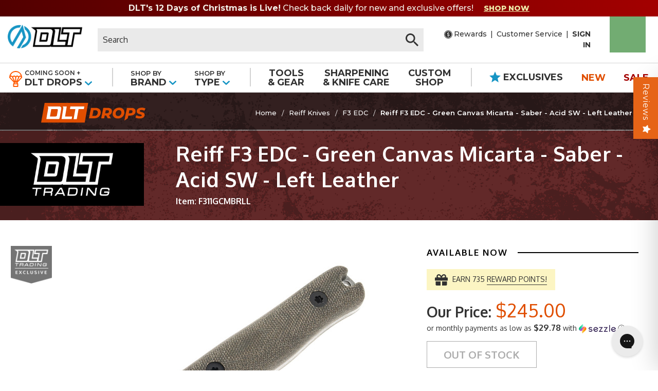

--- FILE ---
content_type: text/html; charset=UTF-8
request_url: https://www.dlttrading.com/reiff-f3-edc-green-canvas-micarta-saber-acid-sw-left-leather
body_size: 43104
content:


<!DOCTYPE html>
<html class="no-js" lang="en">
    <head>
        <title>Reiff F3 EDC - Green Canvas Micarta - Saber - Acid SW - Left Leather - DLT Trading</title>
        <link rel="dns-prefetch preconnect" href="https://cdn11.bigcommerce.com/s-t7tzgd0" crossorigin><link rel="dns-prefetch preconnect" href="https://fonts.googleapis.com/" crossorigin><link rel="dns-prefetch preconnect" href="https://fonts.gstatic.com/" crossorigin>
        <meta property="product:price:amount" content="245" /><meta property="product:price:currency" content="USD" /><meta property="og:url" content="https://www.dlttrading.com/reiff-f3-edc-green-canvas-micarta-saber-acid-sw-left-leather" /><meta property="og:site_name" content="DLT Trading" /><meta name="keywords" content="DLT Trading, Knves, Engraving, EDC, Spyderco, Benchmade"><link rel='canonical' href='https://www.dlttrading.com/reiff-f3-edc-green-canvas-micarta-saber-acid-sw-left-leather' /><meta name='platform' content='bigcommerce.stencil' /><meta property="og:type" content="product" />
<meta property="og:title" content="Reiff F3 EDC - Green Canvas Micarta - Saber - Acid SW - Left Leather" />
<meta property="og:description" content="Shop over 20,000 knives from Bark River, Spyderco, Microtech, Benchmade, and more. Hard-to-find knives, DLT-exclusive deals, and custom knife engraving." />
<meta property="og:image" content="https://cdn11.bigcommerce.com/s-t7tzgd0/products/123303/images/463181/reif-105280__33663.1673042335.500.659.jpg?c=2" />
<meta property="og:availability" content="oos" />
<meta property="pinterest:richpins" content="enabled" />
        
         

        <link href="https://cdn11.bigcommerce.com/s-t7tzgd0/product_images/DLT_favicon_NEW_32x32%20%281%29.png?t&#x3D;1698813490" rel="shortcut icon">
        <meta name="viewport" content="width=device-width, initial-scale=1">

        <style>
            @font-face {
                font-family: 'Oxygen';
                src: url('assets/fonts/Oxygen-BoldItalic.eot');
                src: url('assets/fonts/Oxygen-BoldItalic.eot?#iefix') format('embedded-opentype'),
                    url('assets/fonts/Oxygen-BoldItalic.woff2') format('woff2'),
                    url('assets/fonts/Oxygen-BoldItalic.woff') format('woff'),
                    url('assets/fonts/Oxygen-BoldItalic.ttf') format('truetype');
                font-weight: bold;
                font-style: italic;
                font-display: swap;
            }

            @font-face {
                font-family: 'Oxygen';
                src: url('assets/fonts/Oxygen-Italic.eot');
                src: url('assets/fonts/Oxygen-Italic.eot?#iefix') format('embedded-opentype'),
                    url('assets/fonts/Oxygen-Italic.woff2') format('woff2'),
                    url('assets/fonts/Oxygen-Italic.woff') format('woff'),
                    url('assets/fonts/Oxygen-Italic.ttf') format('truetype');
                font-weight: normal;
                font-style: italic;
                font-display: swap;
            }
            @font-face {
                font-family: 'Oxygen';
                src: url("https://cdn11.bigcommerce.com/s-t7tzgd0/stencil/e77c5050-ab33-013e-10c6-0eb5ecb19cc9/e/a84db640-b9bd-013e-d85c-2ef3a353971e/fonts/Oxygen-Bold.eot");
                src: url("https://cdn11.bigcommerce.com/s-t7tzgd0/stencil/e77c5050-ab33-013e-10c6-0eb5ecb19cc9/e/a84db640-b9bd-013e-d85c-2ef3a353971e/fonts/Oxygen-Bold.eot?#iefix") format('embedded-opentype'),
                    url("https://cdn11.bigcommerce.com/s-t7tzgd0/stencil/e77c5050-ab33-013e-10c6-0eb5ecb19cc9/e/a84db640-b9bd-013e-d85c-2ef3a353971e/fonts/Oxygen-Bold.woff2") format('woff2'),
                    url("https://cdn11.bigcommerce.com/s-t7tzgd0/stencil/e77c5050-ab33-013e-10c6-0eb5ecb19cc9/e/a84db640-b9bd-013e-d85c-2ef3a353971e/fonts/Oxygen-Bold.woff") format('woff'),
                    url("https://cdn11.bigcommerce.com/s-t7tzgd0/stencil/e77c5050-ab33-013e-10c6-0eb5ecb19cc9/e/a84db640-b9bd-013e-d85c-2ef3a353971e/fonts/Oxygen-Bold.ttf") format('truetype');
                font-weight: bold;
                font-style: normal;
                font-display: swap;
            }
            @font-face {
                font-family: 'Oxygen';
                src: url("https://cdn11.bigcommerce.com/s-t7tzgd0/stencil/e77c5050-ab33-013e-10c6-0eb5ecb19cc9/e/a84db640-b9bd-013e-d85c-2ef3a353971e/fonts/Oxygen.eot");
                src: url("https://cdn11.bigcommerce.com/s-t7tzgd0/stencil/e77c5050-ab33-013e-10c6-0eb5ecb19cc9/e/a84db640-b9bd-013e-d85c-2ef3a353971e/fonts/Oxygen.eot?#iefix") format('embedded-opentype'),
                    url("https://cdn11.bigcommerce.com/s-t7tzgd0/stencil/e77c5050-ab33-013e-10c6-0eb5ecb19cc9/e/a84db640-b9bd-013e-d85c-2ef3a353971e/fonts/Oxygen.woff2") format('woff2'),
                    url("https://cdn11.bigcommerce.com/s-t7tzgd0/stencil/e77c5050-ab33-013e-10c6-0eb5ecb19cc9/e/a84db640-b9bd-013e-d85c-2ef3a353971e/fonts/Oxygen.woff") format('woff'),
                    url("https://cdn11.bigcommerce.com/s-t7tzgd0/stencil/e77c5050-ab33-013e-10c6-0eb5ecb19cc9/e/a84db640-b9bd-013e-d85c-2ef3a353971e/fonts/Oxygen.ttf") format('truetype');
                font-weight: normal;
                font-style: normal;
                font-display: swap;
            }
        </style>

        <script>
            document.documentElement.className = document.documentElement.className.replace('no-js', 'js');
        </script>
        <style type="text/css" media="screen, print">
            @font-face {
                font-family: "Book Antiqua Italic";
                src: url("https://cdn11.bigcommerce.com/s-t7tzgd0/content/font/antquai.ttf");
            }
            @font-face {
                font-family: "Arial";
                src: url("https://cdn11.bigcommerce.com/s-t7tzgd0/content/font/arial.ttf");
            }
            @font-face {
                font-family: "Book Antiqua";
                src: url("https://cdn11.bigcommerce.com/s-t7tzgd0/content/font/bkant.ttf");
            }
            @font-face {
                font-family: "Script";
                src: url("https://cdn11.bigcommerce.com/s-t7tzgd0/content/font/black_jack.ttf");
            }
            @font-face {
                font-family: "Copperplate";
                src: url("https://cdn11.bigcommerce.com/s-t7tzgd0/content/font/coprgtb.ttf");
            }
            @font-face {
                font-family: "Monotype Corsiva";
                src: url("https://cdn11.bigcommerce.com/s-t7tzgd0/content/font/mtcorsva.ttf");
            }
            @font-face {
                font-family: "Army";
                src: url("https://cdn11.bigcommerce.com/s-t7tzgd0/content/font/stencil.ttf");
            }
         </style>

         <style>

            .product-coming-soon .review-section{
                display: none !important;
            }
            .product-coming-soon #targetbay_reviews{
                display: none !important;
            }
            @media(min-width: 1023px) {
                body#product.product-coming-soon article.productView-description .container{
                        margin-bottom: 0 !important;
                }
            }
         </style>

        <!-- BA Changed google font import for speed increase -->
        <link
        rel="preload"
        href="https://fonts.googleapis.com/css2?family=Oxygen:wght@300;400;700&family=Montserrat:wght@400;500;700;800&display=swap"
        as="style"
        onload="this.onload=null;this.rel='stylesheet'"
        />
        <noscript>
        <link href="https://fonts.googleapis.com/css2?family=Oxygen:wght@300;400;700&family=Montserrat:wght@400;500;700;800&display=swap"
            rel="stylesheet"
            type="text/css"
        />
        </noscript>
        <link
        rel="preload"
        href="https://code.ionicframework.com/ionicons/2.0.1/css/ionicons.min.css"
        as="style"
        onload="this.onload=null;this.rel='stylesheet'"
        />
        <noscript>
        <link
            href="https://code.ionicframework.com/ionicons/2.0.1/css/ionicons.min.css"
            rel="stylesheet"
            type="text/css"
        />
        </noscript>

        <!-- <link href="https://fonts.googleapis.com/css?family=Oxygen:300,400,700" rel="stylesheet">
        <link href="https://fonts.googleapis.com/css?family=Montserrat:400,500,700,800" rel="stylesheet">
        <link rel="stylesheet" href="https://code.ionicframework.com/ionicons/2.0.1/css/ionicons.min.css"> -->

        <script>
    function browserSupportsAllFeatures() {
        return window.Promise
            && window.fetch
            && window.URL
            && window.URLSearchParams
            && window.WeakMap
            // object-fit support
            && ('objectFit' in document.documentElement.style);
    }

    function loadScript(src) {
        var js = document.createElement('script');
        js.src = src;
        js.onerror = function () {
            console.error('Failed to load polyfill script ' + src);
        };
        document.head.appendChild(js);
    }

    if (!browserSupportsAllFeatures()) {
        loadScript('https://cdn11.bigcommerce.com/s-t7tzgd0/stencil/e77c5050-ab33-013e-10c6-0eb5ecb19cc9/e/a84db640-b9bd-013e-d85c-2ef3a353971e/dist/theme-bundle.polyfills.js');
    }
</script>
        <script>window.consentManagerTranslations = `{"locale":"en","locales":{"consent_manager.data_collection_warning":"en","consent_manager.accept_all_cookies":"en","consent_manager.gdpr_settings":"en","consent_manager.data_collection_preferences":"en","consent_manager.manage_data_collection_preferences":"en","consent_manager.use_data_by_cookies":"en","consent_manager.data_categories_table":"en","consent_manager.allow":"en","consent_manager.accept":"en","consent_manager.deny":"en","consent_manager.dismiss":"en","consent_manager.reject_all":"en","consent_manager.category":"en","consent_manager.purpose":"en","consent_manager.functional_category":"en","consent_manager.functional_purpose":"en","consent_manager.analytics_category":"en","consent_manager.analytics_purpose":"en","consent_manager.targeting_category":"en","consent_manager.advertising_category":"en","consent_manager.advertising_purpose":"en","consent_manager.essential_category":"en","consent_manager.esential_purpose":"en","consent_manager.yes":"en","consent_manager.no":"en","consent_manager.not_available":"en","consent_manager.cancel":"en","consent_manager.save":"en","consent_manager.back_to_preferences":"en","consent_manager.close_without_changes":"en","consent_manager.unsaved_changes":"en","consent_manager.by_using":"en","consent_manager.agree_on_data_collection":"en","consent_manager.change_preferences":"en","consent_manager.cancel_dialog_title":"en","consent_manager.privacy_policy":"en","consent_manager.allow_category_tracking":"en","consent_manager.disallow_category_tracking":"en"},"translations":{"consent_manager.data_collection_warning":"We use cookies (and other similar technologies) to collect data to improve your shopping experience.","consent_manager.accept_all_cookies":"Accept All Cookies","consent_manager.gdpr_settings":"Settings","consent_manager.data_collection_preferences":"Website Data Collection Preferences","consent_manager.manage_data_collection_preferences":"Manage Website Data Collection Preferences","consent_manager.use_data_by_cookies":" uses data collected by cookies and JavaScript libraries to improve your shopping experience.","consent_manager.data_categories_table":"The table below outlines how we use this data by category. To opt out of a category of data collection, select 'No' and save your preferences.","consent_manager.allow":"Allow","consent_manager.accept":"Accept","consent_manager.deny":"Deny","consent_manager.dismiss":"Dismiss","consent_manager.reject_all":"Reject all","consent_manager.category":"Category","consent_manager.purpose":"Purpose","consent_manager.functional_category":"Functional","consent_manager.functional_purpose":"Enables enhanced functionality, such as videos and live chat. If you do not allow these, then some or all of these functions may not work properly.","consent_manager.analytics_category":"Analytics","consent_manager.analytics_purpose":"Provide statistical information on site usage, e.g., web analytics so we can improve this website over time.","consent_manager.targeting_category":"Targeting","consent_manager.advertising_category":"Advertising","consent_manager.advertising_purpose":"Used to create profiles or personalize content to enhance your shopping experience.","consent_manager.essential_category":"Essential","consent_manager.esential_purpose":"Essential for the site and any requested services to work, but do not perform any additional or secondary function.","consent_manager.yes":"Yes","consent_manager.no":"No","consent_manager.not_available":"N/A","consent_manager.cancel":"Cancel","consent_manager.save":"Save","consent_manager.back_to_preferences":"Back to Preferences","consent_manager.close_without_changes":"You have unsaved changes to your data collection preferences. Are you sure you want to close without saving?","consent_manager.unsaved_changes":"You have unsaved changes","consent_manager.by_using":"By using our website, you're agreeing to our","consent_manager.agree_on_data_collection":"By using our website, you're agreeing to the collection of data as described in our ","consent_manager.change_preferences":"You can change your preferences at any time","consent_manager.cancel_dialog_title":"Are you sure you want to cancel?","consent_manager.privacy_policy":"Privacy Policy","consent_manager.allow_category_tracking":"Allow [CATEGORY_NAME] tracking","consent_manager.disallow_category_tracking":"Disallow [CATEGORY_NAME] tracking"}}`;</script>

        <script>
            window.lazySizesConfig = window.lazySizesConfig || {};
            window.lazySizesConfig.loadMode = 1;
        </script>
        <script async src="https://cdn11.bigcommerce.com/s-t7tzgd0/stencil/e77c5050-ab33-013e-10c6-0eb5ecb19cc9/e/a84db640-b9bd-013e-d85c-2ef3a353971e/dist/theme-bundle.head_async.js"></script>

         <script src="https://code.jquery.com/jquery-3.6.0.min.js" integrity="sha256-/xUj+3OJU5yExlq6GSYGSHk7tPXikynS7ogEvDej/m4=" crossorigin="anonymous"></script>
         <script type = "text/JavaScript" src = "https://momentjs.com/downloads/moment.js"></script>
         <script type = "text/JavaScript" src = "https://momentjs.com/downloads/moment-timezone-with-data.js"></script>

        <script src="https://ajax.googleapis.com/ajax/libs/webfont/1.6.26/webfont.js"></script>

        <script>
            WebFont.load({
                custom: {
                    families: ['Karla', 'Roboto', 'Source Sans Pro']
                },
                classes: false
            });
        </script>

        <link href="https://fonts.googleapis.com/css?family=Oxygen:400,700%7CMontserrat:400&display=swap" rel="stylesheet">
        <link data-stencil-stylesheet href="https://cdn11.bigcommerce.com/s-t7tzgd0/stencil/e77c5050-ab33-013e-10c6-0eb5ecb19cc9/e/a84db640-b9bd-013e-d85c-2ef3a353971e/css/theme-99bf0250-b9d1-013e-541f-763f28f14146.css" rel="stylesheet">
        
        

        <!-- Start Tracking Code for analytics_googleanalytics4 -->

<script data-cfasync="false" src="https://cdn11.bigcommerce.com/shared/js/google_analytics4_bodl_subscribers-358423becf5d870b8b603a81de597c10f6bc7699.js" integrity="sha256-gtOfJ3Avc1pEE/hx6SKj/96cca7JvfqllWA9FTQJyfI=" crossorigin="anonymous"></script>
<script data-cfasync="false">
  (function () {
    window.dataLayer = window.dataLayer || [];

    function gtag(){
        dataLayer.push(arguments);
    }

    function initGA4(event) {
         function setupGtag() {
            function configureGtag() {
                gtag('js', new Date());
                gtag('set', 'developer_id.dMjk3Nj', true);
                gtag('config', 'G-6753YERB6J');
            }

            var script = document.createElement('script');

            script.src = 'https://www.googletagmanager.com/gtag/js?id=G-6753YERB6J';
            script.async = true;
            script.onload = configureGtag;

            document.head.appendChild(script);
        }

        setupGtag();

        if (typeof subscribeOnBodlEvents === 'function') {
            subscribeOnBodlEvents('G-6753YERB6J', false);
        }

        window.removeEventListener(event.type, initGA4);
    }

    

    var eventName = document.readyState === 'complete' ? 'consentScriptsLoaded' : 'DOMContentLoaded';
    window.addEventListener(eventName, initGA4, false);
  })()
</script>

<!-- End Tracking Code for analytics_googleanalytics4 -->

<!-- Start Tracking Code for analytics_siteverification -->

<meta name="google-site-verification" content="ju-hNaDe8s_mIaeycWg6P1bj0C2HyWjMVyD2vOwG3Gw" />
<meta name="google-site-verification" content="oi6J0LriQyeGtaGoDcE_2aUvK8zOFCUZQ9ENRS-2KN0" />

<!-- End Tracking Code for analytics_siteverification -->


<script type="text/javascript" src="https://checkout-sdk.bigcommerce.com/v1/loader.js" defer ></script>
<script type="text/javascript">
var BCData = {"product_attributes":{"sku":"F311GCMBRLL","upc":"F311GCMBRLL","mpn":null,"gtin":null,"weight":{"formatted":"1.00 LBS","value":1},"base":true,"image":null,"price":{"without_tax":{"formatted":"$245.00","value":245,"currency":"USD"},"tax_label":"Tax","sale_price_without_tax":{"formatted":"$245.00","value":245,"currency":"USD"}},"stock":0,"instock":false,"stock_message":"Out of stock","purchasable":true,"purchasing_message":"The selected product combination is currently unavailable."}};
</script>
<script src='https://ecommplugins-trustboxsettings.trustpilot.com/stores/t7tzgd0.js?settings=1668631392091' async></script><script src='https://widget.trustpilot.com/bootstrap/v5/tp.widget.bootstrap.min.js' async></script><script src='https://cdn11.bigcommerce.com/s-t7tzgd0/content/magiczoomplus/magiczoomplus.stencil.js' defer></script><script src='https://swymv3pro-01.azureedge.net/code/swym-bigcommerce.js' async></script>
                <script type="text/javascript">
                    const trustpilot_settings = {
                        page: "product" === "default" ? "landing" : "product",
                        sku: "F311GCMBRLL",
                        name: "Reiff F3 EDC - Green Canvas Micarta - Saber - Acid SW - Left Leather",
                        key: "8rIxatWWshquNFdu",
                        product_id: "123303", // Needed for TrustBoxPreview
                    };
                    const createTrustBoxScript = function() {
                        const trustBoxScript = document.createElement('script');
                        trustBoxScript.async = true;
                        trustBoxScript.src = "https://ecommplugins-scripts.trustpilot.com/v2.1/js/header_bigcommerce.min.js";
                        document.head.appendChild(trustBoxScript);
                    };
                    if (BCData.product_attributes && !BCData.product_attributes.base && "sku" !== 'id') {
                        addEventListener('DOMContentLoaded', () => {
                            const endpoint = "/remote/v1/product-attributes/123303";
                            try {
                                stencilUtils.api.productAttributes.makeRequest(endpoint, "GET", {}, {}, function(err, res) {
                                    trustpilot_settings.sku = res.data["sku"];
                                    createTrustBoxScript();
                                })
                            } catch {
                                fetch(endpoint).then(function(res) {
                                    res.json().then(function(jsonRes) {
                                        trustpilot_settings.sku = jsonRes.data["sku"];
                                        createTrustBoxScript();
                                    });
                                });
                            }
                        });
                    } else {
                        createTrustBoxScript();
                    }
                </script>
            <script type='text/javascript'>
document.sezzleConfig = { 
"configGroups": 
[ 
{ "targetXPath": '.productView-price/.price-section/.price--withoutTax', 
"splitPriceElementsOn": '-' 
}, 
{ "targetXPath": '.productView-price/.price-section/.price--withTax',
 "splitPriceElementsOn": ' - '
}, 
{ "targetXPath": '.cart-total-grandTotal/SPAN-0', 
"renderToPath": '../..', 
"urlMatch": "cart" }
]
  }</script><script src='https://widget.sezzle.com/v1/javascript/price-widget?uuid=ec19084b-acdb-448c-ab03-44dd5cdf7d5f'></script><script type="text/javascript" id="swym-js-page-context">




  




  
  
 var swymproduct = {
    id: 123303,
    title: "Reiff F3 EDC - Green Canvas Micarta - Saber - Acid SW - Left Leather",
    url:  "https://www.dlttrading.com/reiff-f3-edc-green-canvas-micarta-saber-acid-sw-left-leather",
    options: (true == true ? [] : []),
    main_image: {"data":"https://cdn11.bigcommerce.com/s-t7tzgd0/images/stencil/{:size}/products/123303/463181/reif-105280__33663.1673042335.jpg?c=2","alt":"Reiff F3 EDC - Green Canvas Micarta - Saber - Acid SW - Left Leather"},
    price: {"without_tax":{"formatted":"$245.00","value":245,"currency":"USD"},"tax_label":"Tax","sale_price_without_tax":{"formatted":"$245.00","value":245,"currency":"USD"}},
    pre_order:  "",
    can_purchase: false
};


(function() {
  window.swymJSObject = {
    pid: "VGZ1hPVIerLU3OfoygOMVLass/uMn5gKP5VExWwzjAg=",
    storeHash: "t7tzgd0",
    apiToken: "eyJ0eXAiOiJKV1QiLCJhbGciOiJFUzI1NiJ9.eyJjaWQiOlsxXSwiY29ycyI6WyJodHRwczovL3d3dy5kbHR0cmFkaW5nLmNvbSJdLCJlYXQiOjE3NjU4ODYwNDEsImlhdCI6MTc2NTcxMzI0MSwiaXNzIjoiQkMiLCJzaWQiOjY3MDg0Mywic3ViIjoiQkMiLCJzdWJfdHlwZSI6MCwidG9rZW5fdHlwZSI6MX0.43CwRDv3X5ywM2WEw1f5FukJc0_uGiH2MJqtSOGITkM676K6ZsrW8gwaXprm3ln02WcW7YgIdAoT4Bcor9H-gg"
  };
  window.getSwymPageContext = function() {
    var pageData = JSON.parse("{\"swym_pagetype\":\"product\",\"swym_cart\":[],\"swym_custid\":null,\"swym_cust_extra_check\":false,\"swym_wls\":null,\"swym_breadcrumbs\":[{\"url\":\"https://www.dlttrading.com/\",\"name\":\"Home\"},{\"url\":\"https://www.dlttrading.com/reiff-knives\",\"name\":\"Reiff Knives\"},{\"url\":\"https://www.dlttrading.com/reiff-knives-f3-EDC\",\"name\":\"F3 EDC\"},{\"url\":\"https://www.dlttrading.com/reiff-f3-edc-green-canvas-micarta-saber-acid-sw-left-leather\",\"name\":\"Reiff F3 EDC - Green Canvas Micarta - Saber - Acid SW - Left Leather\"}],\"swym_et\":1}");
    pageData.swym_product = swymproduct;
    return pageData;
  };
  window.swymJSBCLoad = function() {
    window.SwymPageContext = window.getSwymPageContext();
    if(!window._swat) {
      (function (s, w, r, e, l, a, y) {
        r['SwymRetailerConfig'] = s;
        r[s] = r[s] || function (k, v) {
          r[s][k] = v;
        };
      })('_swrc', '', window);
      _swrc('RetailerId', swymJSObject.pid);
      _swrc('ApiToken', swymJSObject.apiToken);
      _swrc('Callback', function(){initSwymBC();});
    } else if(window._swat.postLoader) {
      _swrc = window._swat.postLoader;
      _swrc('RetailerId', swymJSObject.pid);
      _swrc('ApiToken', swymJSObject.apiToken);
      _swrc('Callback', function(){initSwymBC();});
    } else {
      initSwymBC();
    }
  };
  swymJSBCLoad();
})();
</script>
 <script data-cfasync="false" src="https://microapps.bigcommerce.com/bodl-events/1.9.4/index.js" integrity="sha256-Y0tDj1qsyiKBRibKllwV0ZJ1aFlGYaHHGl/oUFoXJ7Y=" nonce="" crossorigin="anonymous"></script>
 <script data-cfasync="false" nonce="">

 (function() {
    function decodeBase64(base64) {
       const text = atob(base64);
       const length = text.length;
       const bytes = new Uint8Array(length);
       for (let i = 0; i < length; i++) {
          bytes[i] = text.charCodeAt(i);
       }
       const decoder = new TextDecoder();
       return decoder.decode(bytes);
    }
    window.bodl = JSON.parse(decodeBase64("[base64]"));
 })()

 </script>

<script nonce="">
(function () {
    var xmlHttp = new XMLHttpRequest();

    xmlHttp.open('POST', 'https://bes.gcp.data.bigcommerce.com/nobot');
    xmlHttp.setRequestHeader('Content-Type', 'application/json');
    xmlHttp.send('{"store_id":"670843","timezone_offset":"-5.0","timestamp":"2025-12-14T12:01:23.15706000Z","visit_id":"c5a60795-c2db-4876-9001-b87dfdc64bdd","channel_id":1}');
})();
</script>

        
        <script type="text/javascript" src="//cdn.nextopia.net/nxt-app/ef8bae856b8925660cb5c6f4fbbc479f.js" async></script>

    </head>
    <body id="product" class="pages-custom-product-drop-pre-release                            ">
    <input type='hidden' class='hidden_token_base' value='eyJ0eXAiOiJKV1QiLCJhbGciOiJFUzI1NiJ9.eyJjaWQiOlsxXSwiY29ycyI6WyJodHRwczovL3d3dy5kbHR0cmFkaW5nLmNvbSJdLCJlYXQiOjE3NjU4ODYwNDEsImlhdCI6MTc2NTcxMzI0MSwiaXNzIjoiQkMiLCJzaWQiOjY3MDg0Mywic3ViIjoiQkMiLCJzdWJfdHlwZSI6MCwidG9rZW5fdHlwZSI6MX0.43CwRDv3X5ywM2WEw1f5FukJc0_uGiH2MJqtSOGITkM676K6ZsrW8gwaXprm3ln02WcW7YgIdAoT4Bcor9H-gg' />
        <svg data-src="https://cdn11.bigcommerce.com/s-t7tzgd0/stencil/e77c5050-ab33-013e-10c6-0eb5ecb19cc9/e/a84db640-b9bd-013e-d85c-2ef3a353971e/img/icon-sprite.svg" class="icons-svg-sprite"></svg>
        


<header class="custom-header" role="banner">
    <a class="header-topbar" href="/12-days-of-christmas">
        <div class="container">
            <div class="flex">
              <svg xmlns="http://www.w3.org/2000/svg" xmlns:xlink="http://www.w3.org/1999/xlink" width="182" height="28" viewBox="0 0 480 75.675" style="display:none;">
                <defs>
                  <clipPath id="clip-path">
                    <rect id="Rectangle_3862" data-name="Rectangle 3862" width="74.59" height="75.675" fill="#fff099"/>
                  </clipPath>
                  <linearGradient id="linear-gradient" x1="0.5" x2="0.5" y2="1" gradientUnits="objectBoundingBox">
                    <stop offset="0" stop-color="#fff"/>
                    <stop offset="1" stop-color="#a5a5a5"/>
                  </linearGradient>
                </defs>
                <g id="Group_12014" data-name="Group 12014" transform="translate(-270 -194.828)">
                  <g id="Group_11943" data-name="Group 11943" transform="translate(270 194.828)">
                    <g id="Group_4323" data-name="Group 4323" clip-path="url(#clip-path)">
                      <path id="Path_48463" data-name="Path 48463" d="M43.414,66.732,58.3,40.946,47.33,0,14.693,56.53a28.984,28.984,0,0,1,22.6-47.157c.292,0,.583.006.873.016l.126-.219,4.438-7.687A37.293,37.293,0,0,0,16.763,69.512l2.366-4.1,0,0L44.5,21.472l4.9,18.3-15.8,27.369h0L29.19,74.79a37.423,37.423,0,0,0,8.1.886q.485,0,.967-.012l5.157-8.932h0" transform="translate(0)" fill="#fff099"/>
                      <path id="Path_48464" data-name="Path 48464" d="M217.524,394.565Z" transform="translate(-175.94 -319.137)" fill="#fff099"/>
                      <path id="Path_48465" data-name="Path 48465" d="M230.216,20.9l2.861,10.68.155.58a28.985,28.985,0,0,1-6.824,50.1l-.295.51h0l-5.475,9.484A37.3,37.3,0,0,0,230.216,20.9" transform="translate(-178.46 -16.908)" fill="#fff099"/>
                    </g>
                  </g>
                  <path id="Path_79752" data-name="Path 79752" d="M-59.693,34.553-50.45-15.4h20.07a27.765,27.765,0,0,1,12.444,2.569A18.6,18.6,0,0,1-9.981-5.588,21.5,21.5,0,0,1-7.208,5.58,32.133,32.133,0,0,1-9.321,17.534a26.592,26.592,0,0,1-5.942,9.134,25.926,25.926,0,0,1-9.111,5.852,32.272,32.272,0,0,1-11.685,2.034Zm15.184-11.275h8.846a14.83,14.83,0,0,0,8.318-2.212,14.267,14.267,0,0,0,5.149-6.03,20.089,20.089,0,0,0,1.782-8.6A11.751,11.751,0,0,0-21.7.728a8.509,8.509,0,0,0-3.829-3.6,14.231,14.231,0,0,0-6.3-1.249h-7.658ZM11.627,3.939H33.083L31.169,14.5H9.713Zm-2.707,19.7H33.149L31.037,34.553H-6L3.243-15.4H39.421L37.374-4.482H14.07Zm23.9,10.918L62.461-15.4H75.335L86.492,34.553H73.486L65.234-8.692h5.149L46.617,34.553Zm12.94-9.705L51.04,14.429H73.618l1.452,10.419Zm44.5,9.705L99.5-15.4h13.072l-7.13,38.75h22.05l-2.113,11.2Z" transform="translate(419.258 225.146)" fill="url(#linear-gradient)"/>
                  <path id="Path_79753" data-name="Path 79753" d="M18.167,37.5,27.2-11.321H46.813A27.135,27.135,0,0,1,58.975-8.81,18.176,18.176,0,0,1,66.75-1.732,21.012,21.012,0,0,1,69.46,9.183,31.4,31.4,0,0,1,67.4,20.865a25.989,25.989,0,0,1-5.807,8.927,25.337,25.337,0,0,1-8.9,5.719A31.539,31.539,0,0,1,41.265,37.5ZM33.006,26.479h8.646a14.493,14.493,0,0,0,8.129-2.162,13.943,13.943,0,0,0,5.033-5.893,19.633,19.633,0,0,0,1.742-8.4A11.484,11.484,0,0,0,55.3,4.44,8.315,8.315,0,0,0,51.556.919,13.908,13.908,0,0,0,45.394-.3H37.91ZM65.4,37.5,94.364-11.321h12.581l10.9,48.819h-12.71L97.074-4.765h5.032L78.88,37.5Zm12.646-9.485L83.2,17.831h22.066l1.419,10.182Zm46.61,9.485,3.807-20.713,1.419,8.439-13.42-36.545h12.775l9.742,26.5-7.936.07,19.743-26.572H163.75L136.91,25.223l4.323-8.439L137.426,37.5Zm49.744.976a40.365,40.365,0,0,1-7.42-.663,31.582,31.582,0,0,1-6.452-1.883,25.988,25.988,0,0,1-4.968-2.685l5.033-10.322a31.562,31.562,0,0,0,4.807,2.615,26.929,26.929,0,0,0,5.065,1.639,24.363,24.363,0,0,0,5.162.558,14.708,14.708,0,0,0,4.194-.523,5.784,5.784,0,0,0,2.645-1.5,3.278,3.278,0,0,0,.9-2.3,2.749,2.749,0,0,0-1.194-2.336,11.128,11.128,0,0,0-3.129-1.5q-1.936-.628-4.291-1.29a46.9,46.9,0,0,1-4.71-1.6,19.143,19.143,0,0,1-4.291-2.371,10.823,10.823,0,0,1-3.129-3.661,11.57,11.57,0,0,1-1.194-5.51,16.02,16.02,0,0,1,2.645-9.206,17.263,17.263,0,0,1,7.517-6.068A28.213,28.213,0,0,1,183.105-12.3a36.1,36.1,0,0,1,9.033,1.081,23.488,23.488,0,0,1,7.226,3.1L194.719,2.139A20.51,20.51,0,0,0,188.88-.616a23.039,23.039,0,0,0-6.549-.942,13.748,13.748,0,0,0-4.42.628A6.242,6.242,0,0,0,175.137.779a3.588,3.588,0,0,0-.936,2.406,2.8,2.8,0,0,0,1.161,2.3,10.031,10.031,0,0,0,3.129,1.534q1.968.628,4.323,1.29t4.678,1.534a18.7,18.7,0,0,1,4.323,2.3,10.42,10.42,0,0,1,3.161,3.592,11.244,11.244,0,0,1,1.161,5.37,15.9,15.9,0,0,1-2.645,9.136,17.236,17.236,0,0,1-7.549,6.068A28.444,28.444,0,0,1,174.4,38.474Z" transform="translate(550.636 222.041)" fill="url(#linear-gradient)"/>
                </g>
              </svg>
              <p style="font-family:'Montserrat'; font-weight:500;" ><strong>DLT's 12 Days of Christmas is Live!</strong> Check back daily for new and exclusive offers! <span>SHOP NOW</span></p>
            </div>
        </div>
    </a>
    
<div class="main-header">
    <div class="toggleForMob">
        <a href="#" class="mobileMenu-toggle" data-mobile-menu-toggle="menu">
            <span class="mobileMenu-toggleIcon">Toggle menu</span>
        </a>
    </div>
    <div class="custom-toggle-search">
        <span>
          <svg xmlns="http://www.w3.org/2000/svg" width="25.2" height="25.2" viewBox="0 0 25.2 25.2">
            <path id="ic_search_24px" d="M21.01,18.849H19.872l-.4-.389a9.379,9.379,0,1,0-1.009,1.009l.389.4V21.01l7.2,7.19L28.2,26.053Zm-8.645,0a6.484,6.484,0,1,1,6.484-6.484A6.475,6.475,0,0,1,12.365,18.849Z" transform="translate(-3 -3)"/>
          </svg>
        </span>
    </div>
    <div class="logo-and-menu">
        <a href="/" aria-label="home page link">
            <div class="header-logo-image-container">
                <img src="https://cdn11.bigcommerce.com/s-t7tzgd0/images/stencil/original/image-manager/dlt-new-logo-2x.png" alt="DLT Shop Logo" width="160" height="50.92">
            </div>
        </a>
        <div class="menu-right">
            <div class="top-menu">
                <div class="search" id="quickSearch">
                    <div class="container">
    <!-- snippet location forms_search -->
    <form class="form" action="/searchresults.html">
        <fieldset class="form-fieldset">
            <div class="form-field">
                <label class="is-srOnly" for="search_query">Search</label>
                <div class="cutomClose" onclick="clearValue()">
                    <svg xmlns="http://www.w3.org/2000/svg" width="18" height="18" viewBox="0 0 18 18">
                        <g id="Group_3274" data-name="Group 3274" transform="translate(-17 -101)">
                            <g id="Ellipse_32" data-name="Ellipse 32" transform="translate(17 101)" fill="none" stroke="#707070" stroke-width="1">
                                <circle cx="9" cy="9" r="9" stroke="none"/>
                                <circle cx="9" cy="9" r="8.5" fill="none"/>
                            </g>
                            <g id="Group_90" data-name="Group 90" transform="translate(21.662 105.662)">
                                <path id="ic_menu_24px" d="M0,1.227H11.042V0H0Z" transform="translate(0.868 0) rotate(45)" fill="#707070"/>
                                <path id="ic_menu_24px-2" data-name="ic_menu_24px" d="M0,1.227H11.042V0H0Z" transform="translate(0 7.808) rotate(-45)" fill="#707070"/>
                            </g>
                        </g>
                    </svg>
                </div>
                <input class="form-input" data-search-quick name="search_query" id="search_query" data-error-message="Search field cannot be empty." placeholder="Search" autocomplete="off">
                <button style="display:none;" id="searchBtn" class="form-submit" type="submit" value=""><i class="fa fa-search" aria-hidden="true"></i></button>
            </div>
        </fieldset>
    </form>
    <!--<section class="quickSearchResults" data-bind="html: results"></section>-->
</div>
<script>
    // clear input value
    function clearValue(){
        document.querySelector("#search_query").value = "";
        $(".search").removeClass('_open');
    }
</script>

                    <a class="navUser-action navUser-action--quickSearch nav-custom" aria-label="quick search " href="#" data-search="quickSearch"
                        aria-controls="quickSearch" aria-expanded="false"><svg xmlns="http://www.w3.org/2000/svg" width="25.2" height="25.2" viewBox="0 0 25.2 25.2">
                            <path id="ic_search1_24px" d="M21.01,18.849H19.872l-.4-.389a9.379,9.379,0,1,0-1.009,1.009l.389.4V21.01l7.2,7.19L28.2,26.053Zm-8.645,0a6.484,6.484,0,1,1,6.484-6.484A6.475,6.475,0,0,1,12.365,18.849Z" transform="translate(-3 -3)"/>
                          </svg>
                          </i>
                        <!--Search-->
                    </a>
                </div>
                <div class="searchIcon">
                    <a onclick="searchSlide()" class="navUser-action navUser-action--quickSearch" aria-label="Search" href="#" id="mobSearch"
                        aria-controls="quickSearch" aria-expanded="false"><svg xmlns="http://www.w3.org/2000/svg" width="25.2" height="25.2" viewBox="0 0 25.2 25.2">
                            <path id="ic_search_24px" d="M21.01,18.849H19.872l-.4-.389a9.379,9.379,0,1,0-1.009,1.009l.389.4V21.01l7.2,7.19L28.2,26.053Zm-8.645,0a6.484,6.484,0,1,1,6.484-6.484A6.475,6.475,0,0,1,12.365,18.849Z" transform="translate(-3 -3)"/>
                          </svg>
                          </i>
                        <!--Search-->
                    </a>
                </div>
                <div class="account-info">
                    <div class="header-utility">
                        <a class="navPages-action-top rewards" href="/dlt-trading-family-rewards">
                            <svg id="Group_3165" data-name="Group 3165" xmlns="http://www.w3.org/2000/svg" width="16" height="16" viewBox="0 0 16 16">
                                <path id="Path_47165" data-name="Path 47165" d="M22.2,201.564a6.368,6.368,0,1,0,.5,2.471A6.331,6.331,0,0,0,22.2,201.564Zm-4.1,5.093a2.045,2.045,0,0,1-1.228.648v.831a.145.145,0,0,1-.042.11.15.15,0,0,1-.11.043h-.641a.153.153,0,0,1-.152-.152v-.831a3.018,3.018,0,0,1-.607-.147,3.2,3.2,0,0,1-.483-.212,2.994,2.994,0,0,1-.351-.228,2.619,2.619,0,0,1-.221-.178q-.043-.041-.083-.085a.145.145,0,0,1-.01-.2l.49-.641a.147.147,0,0,1,.11-.055l.022,0a.114.114,0,0,1,.095.044l.009.009a2.494,2.494,0,0,0,1.154.594,1.67,1.67,0,0,0,.351.038,1.156,1.156,0,0,0,.677-.2.668.668,0,0,0,.293-.579.488.488,0,0,0-.071-.252.9.9,0,0,0-.159-.2,1.4,1.4,0,0,0-.278-.178c-.136-.069-.237-.118-.314-.152s-.193-.082-.38-.154c-.109-.045-.209-.086-.292-.119s-.172-.072-.293-.126-.223-.105-.3-.147-.164-.1-.268-.169a1.723,1.723,0,0,1-.255-.2c-.067-.068-.136-.146-.207-.233a1.152,1.152,0,0,1-.168-.276,1.9,1.9,0,0,1-.1-.316,1.69,1.69,0,0,1-.04-.37,1.631,1.631,0,0,1,.466-1.15,2.187,2.187,0,0,1,1.211-.637v-.855a.154.154,0,0,1,.152-.152h.641a.148.148,0,0,1,.11.043.146.146,0,0,1,.042.109v.837a2.638,2.638,0,0,1,.524.108,3.061,3.061,0,0,1,.414.16,2.326,2.326,0,0,1,.3.178c.1.07.155.111.185.138s.053.049.071.067a.139.139,0,0,1,.024.181l-.386.693a.128.128,0,0,1-.11.076.149.149,0,0,1-.128-.034s-.02-.018-.069-.057-.105-.075-.185-.126a2.572,2.572,0,0,0-.277-.152,2.169,2.169,0,0,0-.354-.123,1.581,1.581,0,0,0-.407-.055,1.244,1.244,0,0,0-.736.2.64.64,0,0,0-.245.756.536.536,0,0,0,.14.2,2.076,2.076,0,0,0,.188.156,1.657,1.657,0,0,0,.266.147c.117.055.211.1.287.129.094.038.206.082.333.131.162.06.291.111.385.15s.207.09.361.165a2.753,2.753,0,0,1,.359.2,2.975,2.975,0,0,1,.295.238,1.227,1.227,0,0,1,.252.3,1.693,1.693,0,0,1,.15.363,1.584,1.584,0,0,1,.062.446A1.815,1.815,0,0,1,18.1,206.657Z" transform="translate(-8.351 -196.035)" fill="#313131"/>
                                <path id="Path_47166" data-name="Path 47166" d="M13.5,193.188a8,8,0,1,0,8,8A8.009,8.009,0,0,0,13.5,193.188Zm0,15.127a7.127,7.127,0,1,1,7.127-7.127A7.135,7.135,0,0,1,13.5,208.315Z" transform="translate(-5.504 -193.188)" fill="#313131"/>
                            </svg><span>Rewards</span>
                        </a> <span>|</span>
                        <a href="/customer-service" class="service">Customer
                            Service</a> <span>|</span>
                    <a href="/login.php" class="sign-in">Sign In</a>
                </div>
            </div>
            <div class="cart">
                <a class="navUser-action" aria-label="Cart with 0 items" data-cart-preview data-dropdown="cart-preview-dropdown" data-options="align:right"
                    href="/cart.php">
                    <span class="navUser-item-cartLabel">
                        <!--Cart--> <i class="ion-android-cart"></i>
                    </span><span
                        class="countPill cart-quantity">(0)</span>
                </a>
                <div class="dropdown-menu" id="cart-preview-dropdown" data-dropdown-content aria-hidden="true"></div>
            </div>
        </div>
    </div>
   </div>
    <div class="navPages-container" id="menu" data-menu>
        <nav class="navPages">
            <ul class="navPages-list">

                <li class="navPages-item drop shop-by">
                    <a href="#" class="go-back menu-mobile-go-back">
                        <i class="icon navPages-action-moreIcon" aria-hidden="true">
                            <svg>
                                <use xlink:href="#icon-chevron-left" />
                            </svg>
                        </i>
                        <span>Go Back</span>
                    </a>
                    <a href="/dlt-drop-landing" data-collapsible="dlt-drop" class="navPages-action has-subMenu mob">
                        <svg xmlns="http://www.w3.org/2000/svg" width="25.492" height="31.455" viewBox="0 0 25.492 31.455">
                            <g id="noun-parachute-1360001" transform="translate(0)">
                              <path id="Path_53057" data-name="Path 53057" d="M154.018,20.813a.97.97,0,0,0,.084-.11l.029-.039a1,1,0,0,0,.081-.162v-.048a.978.978,0,0,0,.032-.126v-.191a12.746,12.746,0,1,0-25.492,0v.191a1.008,1.008,0,0,0,.032.126v.052a.968.968,0,0,0,.081.162l.029.039a.981.981,0,0,0,.084.107l8.562,8.979v1.875h-.1a.97.97,0,0,0-.97.97v5.238a.97.97,0,0,0,.97.97h8.174a.97.97,0,0,0,.97-.97V32.638a.97.97,0,0,0-.97-.97h-.1V29.793l8.494-8.963ZM142.5,20.454a1.976,1.976,0,0,1,3.938-.2L142.5,28.221Zm-1.94,7.686-3.938-7.893a1.976,1.976,0,0,1,3.938.207Zm-5.875-7.553v.09a.255.255,0,0,0,.026.084h0a.985.985,0,0,0,.039.1v.026l3.33,6.677-7.22-7.667a2.839,2.839,0,0,1,.45-.85,1.976,1.976,0,0,1,3.369,1.393v.029a.97.97,0,0,0,.007.117Zm10.347,6.907,3.256-6.626v-.023a.943.943,0,0,0,.039-.1.413.413,0,0,1,.026-.084.417.417,0,0,0,0-.09.932.932,0,0,0,0-.107v-.026h0a1.972,1.972,0,0,1,3.372-1.39,2.8,2.8,0,0,1,.475.854Zm-3.5-18.137a10.826,10.826,0,0,1,10.276,7.46,3.916,3.916,0,0,0-4.2.87q-.094.094-.181.191-.084-.1-.178-.187a3.909,3.909,0,0,0-5.529,0q-.094.094-.181.191-.084-.1-.178-.187h0a3.909,3.909,0,0,0-5.529,0q-.094.094-.181.191-.084-.1-.178-.187h0a3.916,3.916,0,0,0-4.2-.873,10.826,10.826,0,0,1,10.266-7.466Zm3.117,27.549H138.41v-3.3h6.234Zm-5.174-5.238V30.375h4.1v1.293Z" transform="translate(-128.752 -7.391)" />
                            </g>
                          </svg>
                          <p>Coming Soon +<span>DLT Drops</span></p>
                    </a>
                    <a href="/dlt-drop-landing" class="navPages-action has-subMenu desk">
                        <svg xmlns="http://www.w3.org/2000/svg" width="25.492" height="31.455" viewBox="0 0 25.492 31.455">
                            <g id="noun-parachute-1360001" transform="translate(0)">
                              <path id="Path_53057" data-name="Path 53057" d="M154.018,20.813a.97.97,0,0,0,.084-.11l.029-.039a1,1,0,0,0,.081-.162v-.048a.978.978,0,0,0,.032-.126v-.191a12.746,12.746,0,1,0-25.492,0v.191a1.008,1.008,0,0,0,.032.126v.052a.968.968,0,0,0,.081.162l.029.039a.981.981,0,0,0,.084.107l8.562,8.979v1.875h-.1a.97.97,0,0,0-.97.97v5.238a.97.97,0,0,0,.97.97h8.174a.97.97,0,0,0,.97-.97V32.638a.97.97,0,0,0-.97-.97h-.1V29.793l8.494-8.963ZM142.5,20.454a1.976,1.976,0,0,1,3.938-.2L142.5,28.221Zm-1.94,7.686-3.938-7.893a1.976,1.976,0,0,1,3.938.207Zm-5.875-7.553v.09a.255.255,0,0,0,.026.084h0a.985.985,0,0,0,.039.1v.026l3.33,6.677-7.22-7.667a2.839,2.839,0,0,1,.45-.85,1.976,1.976,0,0,1,3.369,1.393v.029a.97.97,0,0,0,.007.117Zm10.347,6.907,3.256-6.626v-.023a.943.943,0,0,0,.039-.1.413.413,0,0,1,.026-.084.417.417,0,0,0,0-.09.932.932,0,0,0,0-.107v-.026h0a1.972,1.972,0,0,1,3.372-1.39,2.8,2.8,0,0,1,.475.854Zm-3.5-18.137a10.826,10.826,0,0,1,10.276,7.46,3.916,3.916,0,0,0-4.2.87q-.094.094-.181.191-.084-.1-.178-.187a3.909,3.909,0,0,0-5.529,0q-.094.094-.181.191-.084-.1-.178-.187h0a3.909,3.909,0,0,0-5.529,0q-.094.094-.181.191-.084-.1-.178-.187h0a3.916,3.916,0,0,0-4.2-.873,10.826,10.826,0,0,1,10.266-7.466Zm3.117,27.549H138.41v-3.3h6.234Zm-5.174-5.238V30.375h4.1v1.293Z" transform="translate(-128.752 -7.391)" />
                            </g>
                          </svg>
                          <p>Coming Soon +<span>DLT Drops</span></p>
                          <i class="icon navPages-action-moreIcon" aria-hidden="true">
                            <svg>
                                <use xlink:href="#icon-chevron-down" />
                            </svg>
                        </i>
                    </a>
                    <div class="navPage-subMenu navPage-subMenu-horizontal" id="dlt-drop" aria-hidden="true" tabindex="-1">
                        <div class="drop-offer">
                            <p class="drop-offer-title">See what’s dropping and what’s coming next!</p>
                            <div class="drop-offer-cards">
                                <div class="drop-offer-card">
                                    <a href="/dlt-drop-landing">
                                        <div class="drop-offer-card-img">
                                            <img src="https://cdn11.bigcommerce.com/s-t7tzgd0/images/stencil/original/image-manager/drop-menu-shop-2x.png" alt="img">
                                        </div>
                                        <div class="drop-offer-card-content left-drop-content">
                                            <span class="drop-svg">
                                                <svg xmlns="http://www.w3.org/2000/svg" xmlns:xlink="http://www.w3.org/1999/xlink" id="Group_4282" data-name="Group 4282" width="128.664" height="76.919" viewBox="0 0 128.664 76.919"">
                                                    <defs>
                                                      <clipPath id="clip-path-drop">
                                                        <rect id="Rectangle_3834" data-name="Rectangle 3834" width="113.448" height="27.641" transform="translate(0 0)" fill="#fff"/>
                                                      </clipPath>
                                                      <clipPath id="clip-path-2">
                                                        <rect id="Rectangle_3848" data-name="Rectangle 3848" width="128.664" height="43.414" fill="none"/>
                                                      </clipPath>
                                                    </defs>
                                                    <g id="Group_4258" data-name="Group 4258" transform="translate(0 49.278)" clip-path="url(#clip-path-drop)">
                                                      <path id="Path_47604" data-name="Path 47604" d="M133.759,4.466h8.969c6.432,0,10.356,3.334,10.356,8.674,0,7.317-5.311,11.979-12.893,11.979H129.628Zm6.609,15.991c4.367,0,6.816-3.009,6.816-6.963,0-2.744-1.741-4.367-5.1-4.367h-3.423l-2.242,11.33Z" transform="translate(-128.206 -2.049)" fill="#fff"/>
                                                      <path id="Path_47605" data-name="Path 47605" d="M190.2,18.923l3.511,6.2h-6.108l-3.068-5.488h-2.95L180.5,25.119h-5.842l4.131-20.653h8.822c5.281,0,8.32,2.449,8.32,6.58a7.978,7.978,0,0,1-5.724,7.877m-3.423-9.854h-3.068l-1.239,6.048h3.482c2.566,0,4.071-1.239,4.071-3.511,0-1.741-1.239-2.537-3.245-2.537" transform="translate(-148.863 -2.049)" fill="#fff"/>
                                                      <path id="Path_47606" data-name="Path 47606" d="M216.628,16.095c0-7.169,5.311-12.392,12.893-12.392,6.344,0,10.268,3.747,10.268,9.087,0,7.169-5.311,12.392-12.893,12.392-6.344,0-10.268-3.747-10.268-9.087m17.26-2.95c0-2.744-1.77-4.6-4.868-4.6-4.042,0-6.491,3.3-6.491,7.2,0,2.744,1.77,4.6,4.868,4.6,4.042,0,6.491-3.3,6.491-7.2" transform="translate(-168.118 -1.699)" fill="#fff"/>
                                                      <path id="Path_47607" data-name="Path 47607" d="M281.579,11.1c0,5.222-3.983,8.615-10.209,8.615h-4.131l-1.062,5.4-6.756,4.571,5.045-25.224H273.2c5.37,0,8.379,2.449,8.379,6.638m-5.9.5c0-1.741-1.21-2.537-3.245-2.537h-3.069l-1.21,6.048h3.482c2.567,0,4.042-1.239,4.042-3.511" transform="translate(-187.75 -2.049)" fill="#fff"/>
                                                      <path id="Path_47608" data-name="Path 47608" d="M299.6,22.969l2.3-4.367a12.956,12.956,0,0,0,6.874,2.036c2.242,0,3.541-.708,3.541-1.829,0-2.774-10.032-1.239-10.032-7.73,0-4.455,3.806-7.376,9.914-7.376a14.437,14.437,0,0,1,7.435,1.77L317.505,9.81a10.621,10.621,0,0,0-5.665-1.564c-2.419,0-3.718.885-3.718,2.006-.03,2.833,10.032,1.21,10.032,7.583,0,4.425-3.9,7.346-9.943,7.346a16.131,16.131,0,0,1-8.615-2.213" transform="translate(-206.181 -1.699)" fill="#fff"/>
                                                    </g>
                                                    <g id="Group_4281" data-name="Group 4281" transform="translate(0 0)">
                                                      <g id="Group_4279" data-name="Group 4279" transform="translate(0 0)">
                                                        <g id="Group_4278" data-name="Group 4278" clip-path="url(#clip-path-2)">
                                                          <path id="Path_48405" data-name="Path 48405" d="M36.5,0H22.077a7.37,7.37,0,0,1,2.57,7.152V7.2L18.765,43.309H52.988l1.58-9.043H30.779Z" transform="translate(32.812 0.001)" fill="#fff"/>
                                                          <path id="Path_48406" data-name="Path 48406" d="M77.763,0H30.773L29.11,9.158H47.559L41.5,43.411H52.218L58.27,9.158H76.15Z" transform="translate(50.902 0.005)" fill="#fff"/>
                                                          <path id="Path_48407" data-name="Path 48407" d="M47.88,1.492A9.777,9.777,0,0,0,42.422.013H7.185V0H3.961A7.077,7.077,0,0,1,6.613,6L6.6,6.129,0,43.311H40.487c2.7,0,4.205-1.388,4.717-4.367l5.3-30.21a9.639,9.639,0,0,0,.014-3.166A5.823,5.823,0,0,0,47.88,1.492M39.206,12.208c-2,11.459-3.084,17.522-3.186,18.028l-.165.935c-.267,1.421-1.336,3.106-4.931,3.106H12.338L16.816,9.059H35.231c2.9,0,3.746,1.325,3.941,2.435a2.729,2.729,0,0,1,.033.635Z" transform="translate(0 0.004)" fill="#fff"/>
                                                        </g>
                                                      </g>
                                                    </g>
                                                  </svg>
                                            </span>
                                            <span class="btn">shop drops</span>
                                        </div>
                                    </a>
                                </div>
                                <div class="drop-offer-card right-drop">
                                    <a href="/coming-soon">
                                        <div class="drop-offer-card-img">
                                            <img src="https://cdn11.bigcommerce.com/s-t7tzgd0/images/stencil/original/image-manager/drop-menu-comming-2x.png" alt="img">
                                        </div>
                                        <div class="drop-offer-card-content right-drop-content">
                                              <span class="drop-svg">
                                                <svg xmlns="http://www.w3.org/2000/svg" xmlns:xlink="http://www.w3.org/1999/xlink" id="Group_4281" data-name="Group 4281" width="119.347" height="49.928" viewBox="0 0 119.347 49.928">
                                                    <defs>
                                                      <clipPath id="clip-path-dlt">
                                                        <rect id="Rectangle_3848" data-name="Rectangle 3848" width="96.372" height="32.518" fill="none"/>
                                                      </clipPath>
                                                    </defs>
                                                    <path id="Path_48408" data-name="Path 48408" d="M-2.152-6.325h110.5L99.5,43.6H-11Z" transform="translate(11 6.325)" fill="#2ab117"/>
                                                    <g id="Group_4279" data-name="Group 4279" transform="translate(13.116 8.705)">
                                                      <g id="Group_4278" data-name="Group 4278" transform="translate(0 0)" clip-path="url(#clip-path-dlt)">
                                                        <path id="Path_48405" data-name="Path 48405" d="M32.046,0h-10.8a5.52,5.52,0,0,1,1.925,5.357V5.39L18.765,32.44H44.4l1.184-6.773H27.764Z" transform="translate(19.868 0.001)" fill="#fff"/>
                                                        <path id="Path_48406" data-name="Path 48406" d="M65.552,0h-35.2L29.11,6.86H42.929L38.393,32.516h8.025L50.952,6.86H64.344Z" transform="translate(30.821 0.003)" fill="#fff"/>
                                                        <path id="Path_48407" data-name="Path 48407" d="M35.863,1.118A7.323,7.323,0,0,0,31.775.01H5.382V0H2.967A5.3,5.3,0,0,1,4.953,4.5l-.008.093L0,32.442H30.325c2.026,0,3.15-1.04,3.533-3.271L37.832,6.543a7.22,7.22,0,0,0,.01-2.372,4.361,4.361,0,0,0-1.978-3.053m-6.5,8.027c-1.5,8.583-2.31,13.125-2.386,13.5l-.124.7c-.2,1.064-1,2.326-3.693,2.326H9.242L12.6,6.786H26.389c2.174,0,2.806.992,2.952,1.824a2.043,2.043,0,0,1,.025.476Z" transform="translate(0 0.003)" fill="#fff"/>
                                                      </g>
                                                    </g>
                                                  </svg>
                                              </span>
                                              <p>coming soon</p>
                                              <span class="btn">shop coming soon</span>
                                        </div>
                                    </a>
                                </div>
                            </div>
                        </div>
                    </div>
                </li>

                <li class="navPages-item sperator mob">
                    <a class="navPages-action staff-picks" style="pointer-events: none;border: 0;">
                        |
                    </a>
                </li>
                <li class="navPages-item mob stock">
                    <div class="stock-btns">
                        <a href="/newest-arrivals" class="new-arrival">NEW ARRIVALS <span class="arrow"></span></a>
                        <a href="/recently-restocked-products" class="restock">RESTOCKS <span class="arrow"></span></a>
                    </div>
                </li>
                <li class="navPages-item shop-by brands">
                    <a href="#" class="go-back menu-mobile-go-back">
                        <i class="icon navPages-action-moreIcon" aria-hidden="true">
                            <svg>
                                <use xlink:href="#icon-chevron-left" />
                            </svg>
                        </i>
                        <span>Go Back</span>
                    </a>
                    <a class="navPages-action has-subMenu mob" href="/shop-all-brands" data-collapsible="navPages-1">
                        <span>Shop By</span> Brand
                        <i class="icon navPages-action-moreIcon" aria-hidden="true">
                            <svg>
                                <use xlink:href="#icon-chevron-down" />
                            </svg>
                        </i>
                    </a>
                    <a class="navPages-action has-subMenu desk" href="/shop-all-brands">
                        <span>Shop By</span>Brand
                        <i class="icon navPages-action-moreIcon" aria-hidden="true">
                            <svg>
                                <use xlink:href="#icon-chevron-down" />
                            </svg>
                        </i>
                    </a>
                    <div class="navPage-subMenu navPage-subMenu-horizontal" id="navPages-1" aria-hidden="true" tabindex="-1">
                        <div class="_brands">

                            <!-- new brands menu march 2024 -->
                            <div class="top-brands">
                                <h5>TOP-SELLING BRANDS</h5>
                                <div class="top_brands">
                                    <a href="/bark-river-knives"><img
                                            src="https://cdn11.bigcommerce.com/s-t7tzgd0/product_images/uploaded_images/bark-river-knives-brand-menu-2x-2.jpg"
                                            alt="Bark River Knives logo">
                                        <p class="menu-brand-name">Bark River Knives</p>
                                    </a>
                                    <a href="/microtech-knives"><img
                                            src="https://cdn11.bigcommerce.com/s-t7tzgd0/product_images/uploaded_images/microtech-knives-brand-2x-2-2.png"
                                            alt="Microtech Knives logo">
                                        <p class="menu-brand-name">Microtech Knives</p>
                                    </a>
                                    <a href="/spyderco"><img
                                            src="https://cdn11.bigcommerce.com/s-t7tzgd0/product_images/uploaded_images/spyderco-knives-brand-2x.png"
                                            alt="Spyderco logo">
                                        <p class="menu-brand-name">Spyderco Knives</p>
                                    </a>
                                    <a href="/chris-reeve-knives"><img
                                            src="https://cdn11.bigcommerce.com/s-t7tzgd0/product_images/uploaded_images/chris-reeves-knives-brand-2x-2.jpg"
                                            alt="Chris Reeve Knives logo">
                                        <p class="menu-brand-name">Chris Reeves Knives</p>
                                    </a>
                                    <a href="/rick-hinderer-knives"><img
                                            src="https://cdn11.bigcommerce.com/s-t7tzgd0/product_images/uploaded_images/rick-hinderer-knives-brand-2x.png"
                                            alt="Hinderer Knives logo">
                                        <p class="menu-brand-name">Rick Hinderer Knives</p>
                                    </a>
                                    <a href="/medford-knife-tool"><img
                                            src="https://cdn11.bigcommerce.com/s-t7tzgd0/product_images/uploaded_images/medford-knife-and-tool-brand2x.png"
                                            alt="Medford Knife &amp; Tool logo">
                                        <p class="menu-brand-name">Medford Knife and Tool</p>
                                    </a>
                                </div>
                            </div>
                            <div class="pop-brands">
                                <h5>POPULAR BRANDS</h5>
                                <div class="popular_brands">
                                    <a href="/benchmade-knives"><img
                                            src="https://cdn11.bigcommerce.com/s-t7tzgd0/product_images/uploaded_images/bk-pop-brand-2.png"
                                            alt="Benchmade Knives logo">
                                        <p class="menu-brand-name">Benchmade Knives</p>
                                    </a>
                                    <a href="/kershaw-knives"><img
                                            src="https://cdn11.bigcommerce.com/s-t7tzgd0/product_images/uploaded_images/kk-pop-brand-2.png"
                                            alt="Buck Knives logo">
                                        <p class="menu-brand-name">Kershaw Knives</p>
                                    </a>
                                    <a href="/case-knives"><img
                                            src="https://cdn11.bigcommerce.com/s-t7tzgd0/product_images/uploaded_images/ck-pop-brand-2.png"
                                            alt="Case Knives logo">
                                        <p class="menu-brand-name">Case Knives</p>
                                    </a>
                                    <a href="/swiss-army-knives"><img
                                            src="https://cdn11.bigcommerce.com/s-t7tzgd0/product_images/uploaded_images/vsa-pop-brand-2.png"
                                            alt="Swiss Army Knives logo">
                                        <p class="menu-brand-name">Swiss Army Knives</p>
                                    </a>
                                    <a href="/spartan-blades"><img
                                            src="https://cdn11.bigcommerce.com/s-t7tzgd0/product_images/uploaded_images/sbk-pop-brand-2.png"
                                            alt="Spartan Blades logo">
                                        <p class="menu-brand-name">Spartan Blades Knives</p>
                                    </a>
                                    <a href="/lt-wright-knives"><img
                                            src="https://cdn11.bigcommerce.com/s-t7tzgd0/product_images/uploaded_images/lwk-pop-brand-2.png"
                                            alt="LT Wright Knives logo">
                                        <p class="menu-brand-name">LT Wright Knives</p>
                                    </a>

                                    <a href="/pro-tech-knives"> <img
                                            src="https://cdn11.bigcommerce.com/s-t7tzgd0/product_images/uploaded_images/ptk-pop-brand-2.png"
                                            alt="ProTech Knives logo">
                                        <p class="menu-brand-name">Pro-Tech Knives</p>
                                    </a>
                                    <a href="/vehement-knives"><img
                                            src="https://cdn11.bigcommerce.com/s-t7tzgd0/product_images/uploaded_images/vk-pop-brand-2.png"
                                            alt="Vehement Knives logo">
                                        <p class="menu-brand-name">Vehement Knives</p>
                                    </a>
                                    <a href="/zero-tolerance-knives"><img
                                            src="https://cdn11.bigcommerce.com/s-t7tzgd0/product_images/uploaded_images/ztk-pop-brand-2.png"
                                            alt="Zero Tolerance Knives logo">
                                        <p class="menu-brand-name">Zero Tolerance Knives</p>
                                    </a>
                                    <a href="/cold-steel-knives"><img
                                            src="https://cdn11.bigcommerce.com/s-t7tzgd0/product_images/uploaded_images/csk-pop-brand-2.png"
                                            alt="Cold Steel Knives logo">
                                        <p class="menu-brand-name">Cold Steel Knives</p>
                                    </a>
                                    <a href="/demko-knives"><img
                                            src="https://cdn11.bigcommerce.com/s-t7tzgd0/product_images/uploaded_images/dk-pop-brand-2.png"
                                            alt="Demko Knives logo">
                                        <p class="menu-brand-name">Demko Knives</p>
                                    </a>
                                    <a href="/hogue-knives"><img
                                            src="https://cdn11.bigcommerce.com/s-t7tzgd0/product_images/uploaded_images/hk-pop-brand-2.png"
                                            alt="Olamic Cutlery logo">
                                        <p class="menu-brand-name">Hogue Knives</p>
                                    </a>
                                </div>
                            </div>
                            <div class="shopBlock">
                                <a href="/shop-all-brands" class="button button-primary">Shop All Brands</a>
                            </div>
                        </div>
                    </div>
                </li>
                <li class="navPages-item shop_by_type shop-by">
                    <a href="#" class="go-back menu-mobile-go-back">
                        <i class="icon navPages-action-moreIcon" aria-hidden="true">
                            <svg>
                                <use xlink:href="#icon-chevron-left" />
                            </svg>
                        </i>
                        <span>Go Back</span>
                    </a>
                    <a class="navPages-action has-subMenu mob" href="/knives" data-collapsible="navPages-2">
                        <span>Shop By</span> Type
                        <i class="icon navPages-action-moreIcon" aria-hidden="true">
                            <svg>
                                <use xlink:href="#icon-chevron-down" />
                            </svg>
                        </i>
                    </a>
                    <a class="navPages-action has-subMenu desk" href="/knives">
                        <span>Shop By</span>Type
                        <i class="icon navPages-action-moreIcon" aria-hidden="true">
                            <svg>
                                <use xlink:href="#icon-chevron-down" />
                            </svg>
                        </i>
                    </a>
                    <div class="navPage-subMenu navPage-subMenu-horizontal" id="navPages-2" aria-hidden="true"
                        tabindex="-1">

                        <div class="shopBycontainer">
                            <div class="menus">
                                <h4 class="popular-type-title">POPULAR TYPES</h4>
                                <div class="popular-types">
                                    <a href="/fixed-blade-knives">
                                        <img class="lazyload" src="https://cdn11.bigcommerce.com/s-t7tzgd0/stencil/e77c5050-ab33-013e-10c6-0eb5ecb19cc9/e/a84db640-b9bd-013e-d85c-2ef3a353971e/img/sf/mm/fixed-blade-knives.svg"
                                            alt="fixed-blade-knives"> <span>Fixed Blade Knives</span>
                                    </a>
                                    <a href="/folding-knives">
                                        <img class="lazyload" src="https://cdn11.bigcommerce.com/s-t7tzgd0/stencil/e77c5050-ab33-013e-10c6-0eb5ecb19cc9/e/a84db640-b9bd-013e-d85c-2ef3a353971e/img/sf/mm/folding-knives.svg" alt="Folding Knives">
                                        <span>Folding Knives</span>
                                    </a>
                                    <a href="/engraved-knives">
                                        <img class="lazyload" src="https://cdn11.bigcommerce.com/s-t7tzgd0/stencil/e77c5050-ab33-013e-10c6-0eb5ecb19cc9/e/a84db640-b9bd-013e-d85c-2ef3a353971e/img/sf/mm/engraved-knives.svg" alt="Engraved Knives">
                                        <span>Engraved Knives</span>
                                    </a>
                                </div>
                                <h4 class="shop-by-type-title">SHOP BY TYPE</h4>
                                <div class="shop-by-type">
                                    <a href="/accessories"><img class="lazyload" src="https://cdn11.bigcommerce.com/s-t7tzgd0/stencil/e77c5050-ab33-013e-10c6-0eb5ecb19cc9/e/a84db640-b9bd-013e-d85c-2ef3a353971e/img/sf/mm/accessories.png" alt="Accessories"><img class="lazyload" src="https://cdn11.bigcommerce.com/s-t7tzgd0/stencil/e77c5050-ab33-013e-10c6-0eb5ecb19cc9/e/a84db640-b9bd-013e-d85c-2ef3a353971e/img/sf/mm/accessories-hover.png" alt="Accessories"><span>Accessories</span></a>
                                    <a href="/assisted-opening-knives"><img class="lazyload" src="https://cdn11.bigcommerce.com/s-t7tzgd0/stencil/e77c5050-ab33-013e-10c6-0eb5ecb19cc9/e/a84db640-b9bd-013e-d85c-2ef3a353971e/img/sf/mm/assisted-knives.png" alt="Assisted knives"><img class="lazyload" src="https://cdn11.bigcommerce.com/s-t7tzgd0/stencil/e77c5050-ab33-013e-10c6-0eb5ecb19cc9/e/a84db640-b9bd-013e-d85c-2ef3a353971e/img/sf/mm/assisted-knives-hover.png" alt="Assisted Knives"><span>Assisted Knives</span></a>
                                    <a href="/axes-and-saws"><img class="lazyload" src="https://cdn11.bigcommerce.com/s-t7tzgd0/stencil/e77c5050-ab33-013e-10c6-0eb5ecb19cc9/e/a84db640-b9bd-013e-d85c-2ef3a353971e/img/sf/mm/axes-saws.png" alt="Axes-Saws"><img class="lazyload" src="https://cdn11.bigcommerce.com/s-t7tzgd0/stencil/e77c5050-ab33-013e-10c6-0eb5ecb19cc9/e/a84db640-b9bd-013e-d85c-2ef3a353971e/img/sf/mm/axes-saws-hover.png" alt="Axes-Saws"><span>Axes & Saws</span></a>
                                    <a href="/custom-shop"><img class="lazyload" src="https://cdn11.bigcommerce.com/s-t7tzgd0/stencil/e77c5050-ab33-013e-10c6-0eb5ecb19cc9/e/a84db640-b9bd-013e-d85c-2ef3a353971e/img/sf/mm/custom-knives.png" alt="Custom Knives"><img class="lazyload" src="https://cdn11.bigcommerce.com/s-t7tzgd0/stencil/e77c5050-ab33-013e-10c6-0eb5ecb19cc9/e/a84db640-b9bd-013e-d85c-2ef3a353971e/img/sf/mm/custom-knives-hover.png" alt="Custom Knives"><span>Custom Knives</span></a>
                                    <a href="/flashlights"><img class="lazyload" src="https://cdn11.bigcommerce.com/s-t7tzgd0/stencil/e77c5050-ab33-013e-10c6-0eb5ecb19cc9/e/a84db640-b9bd-013e-d85c-2ef3a353971e/img/sf/mm/flashlights.png" alt="Flashlights"><img class="lazyload" src="https://cdn11.bigcommerce.com/s-t7tzgd0/stencil/e77c5050-ab33-013e-10c6-0eb5ecb19cc9/e/a84db640-b9bd-013e-d85c-2ef3a353971e/img/sf/mm/flashlights-hover.png" alt="Flashlights"><span>Flashlights</span></a>
                                    <a href="/gear"><img class="lazyload" src="https://cdn11.bigcommerce.com/s-t7tzgd0/stencil/e77c5050-ab33-013e-10c6-0eb5ecb19cc9/e/a84db640-b9bd-013e-d85c-2ef3a353971e/img/sf/mm/gear.png" alt="Gear"><img class="lazyload" src="https://cdn11.bigcommerce.com/s-t7tzgd0/stencil/e77c5050-ab33-013e-10c6-0eb5ecb19cc9/e/a84db640-b9bd-013e-d85c-2ef3a353971e/img/sf/mm/gear-hover.png" alt="Gear"><span>Gear</span></a>
                                    <a href="/kitchen-knives-accessories"><img class="lazyload" src="https://cdn11.bigcommerce.com/s-t7tzgd0/stencil/e77c5050-ab33-013e-10c6-0eb5ecb19cc9/e/a84db640-b9bd-013e-d85c-2ef3a353971e/img/sf/mm/kitchen-knives.png" alt="Kitchen Knives"><img class="lazyload" src="https://cdn11.bigcommerce.com/s-t7tzgd0/stencil/e77c5050-ab33-013e-10c6-0eb5ecb19cc9/e/a84db640-b9bd-013e-d85c-2ef3a353971e/img/sf/mm/kitchen-knives-hover.png" alt="Kitchen Knives"><span>Kitchen Knives</span></a>
                                    <a href="/knife-leather-care"><img class="lazyload" src="https://cdn11.bigcommerce.com/s-t7tzgd0/stencil/e77c5050-ab33-013e-10c6-0eb5ecb19cc9/e/a84db640-b9bd-013e-d85c-2ef3a353971e/img/sf/mm/knife-leather-care.png" alt="Knife & Leather Care"><img class="lazyload" src="https://cdn11.bigcommerce.com/s-t7tzgd0/stencil/e77c5050-ab33-013e-10c6-0eb5ecb19cc9/e/a84db640-b9bd-013e-d85c-2ef3a353971e/img/sf/mm/knife-leather-care-hover.png" alt="Knife & Leather Care"><span>Knife & Leather Care</span></a>
                                    <a href="/multi-tools"><img class="lazyload" src="https://cdn11.bigcommerce.com/s-t7tzgd0/stencil/e77c5050-ab33-013e-10c6-0eb5ecb19cc9/e/a84db640-b9bd-013e-d85c-2ef3a353971e/img/sf/mm/multi-tools.png" alt="Multi-Tools"><img class="lazyload" src="https://cdn11.bigcommerce.com/s-t7tzgd0/stencil/e77c5050-ab33-013e-10c6-0eb5ecb19cc9/e/a84db640-b9bd-013e-d85c-2ef3a353971e/img/sf/mm/multi-tools-hover.png" alt="Multi-Tools"><span>Multi-Tools</span></a>
                                    <a href="/sharpening"><img class="lazyload" src="https://cdn11.bigcommerce.com/s-t7tzgd0/stencil/e77c5050-ab33-013e-10c6-0eb5ecb19cc9/e/a84db640-b9bd-013e-d85c-2ef3a353971e/img/sf/mm/sharperning.png" alt="Sharpening"><img class="lazyload" src="https://cdn11.bigcommerce.com/s-t7tzgd0/stencil/e77c5050-ab33-013e-10c6-0eb5ecb19cc9/e/a84db640-b9bd-013e-d85c-2ef3a353971e/img/sf/mm/sharperning-hover.png" alt="Sharpening"><span>Sharpening</span></a>
                                    <a href="/bark-river-knife-sheaths"><img class="lazyload" src="https://cdn11.bigcommerce.com/s-t7tzgd0/stencil/e77c5050-ab33-013e-10c6-0eb5ecb19cc9/e/a84db640-b9bd-013e-d85c-2ef3a353971e/img/sf/mm/sheaths.png" alt="Sheaths"><img class="lazyload" src="https://cdn11.bigcommerce.com/s-t7tzgd0/stencil/e77c5050-ab33-013e-10c6-0eb5ecb19cc9/e/a84db640-b9bd-013e-d85c-2ef3a353971e/img/sf/mm/sheaths-hover.png" alt="Sheaths"><span>Sheaths</span></a>
                                    <div class="shopBlock">
                                        <a href="/knives" class="button button-primary">Shop all Knives</a>
                                    </div>
                                </div>
                                <div class="exclusive-block">
                                    <div class="_logo">
                                        <a href="/dlt-trading-exclusives">
                                            <svg xmlns="http://www.w3.org/2000/svg" xmlns:xlink="http://www.w3.org/1999/xlink" width="168" height="70" viewBox="0 0 168 70">
                                            <defs>
                                              <clipPath id="clip-path">
                                                <rect id="Rectangle_3074" data-name="Rectangle 3074" width="168" height="70" transform="translate(78 722)" fill="#fff" stroke="#707070" stroke-width="1"/>
                                              </clipPath>
                                            </defs>
                                            <g id="Mask_Group_16" data-name="Mask Group 16" transform="translate(-78 -722)" clip-path="url(#clip-path)">
                                              <path id="Path_47209" data-name="Path 47209" d="M50.54,16.292h-20.3L25.3,45.406H45.782c3.962,0,5.142-1.946,5.435-3.588L51.4,40.74c.115-.579,1.3-7.581,3.513-20.812l.011-.093a3.163,3.163,0,0,0-.037-.733C54.669,17.82,53.74,16.292,50.54,16.292ZM46.108,39.479l-.016.083c-.069,0-.143,0-.222,0H31.946L34.931,21.96H49.066C46.661,36.308,46.175,39.129,46.108,39.479ZM97.076,0l-3.9,22.278,20.417-.074-.129.654-2.819,16.707H88.213L94.513,0H0L11.574,8.495a4.009,4.009,0,0,1,2.014,3.753L5.24,61.514H56.418a10.387,10.387,0,0,0,5.853-1.68l-.265,1.68,44.933.027h23.045l6.26-37.709.238-1.627H156.2L160,0Zm-29.7,15.921L61.53,50.8c-.565,3.442-2.217,5.045-5.2,5.045H11.707l7.275-42.94L19,12.763A8.331,8.331,0,0,0,16.072,5.84h3.557l0,.013H58.467A10.422,10.422,0,0,1,64.484,7.56a6.755,6.755,0,0,1,2.909,4.706A11.725,11.725,0,0,1,67.378,15.921Zm38.892,39.925H68.55l6.484-41.7.007-.05c.478-4.342-1.111-6.841-2.836-8.258H88.1L81.8,45.406h26.214Zm45.477-39.44H132.031L125.359,55.96h-11.8l6.673-39.554H99.9l1.832-10.57h51.793ZM3.047,69.869h7.208l-2,12.958h2.768l2-12.958H20.2l.4-2.606H3.449ZM40.387,67.45c-.682-.1-2.209-.157-4.673-.187h-9.3l-2.4,15.564h2.768l.871-5.645,8.838.011a10.78,10.78,0,0,1,1.512.1,1.026,1.026,0,0,1,.943,1.176c-.021.441-.123,1.26-.3,2.436l-.3,1.922h2.768l.379-2.458c.15-.973.232-1.576.251-1.843a4.527,4.527,0,0,0-.03-1.166,2.149,2.149,0,0,0-.409-.9,2.2,2.2,0,0,0-.417-.4,3.023,3.023,0,0,0,1.525-1.5,10.176,10.176,0,0,0,.6-2.4,6.1,6.1,0,0,0-.074-2.787A2.84,2.84,0,0,0,40.387,67.45Zm-.166,4.573a6.76,6.76,0,0,1-.4,1.517,1.671,1.671,0,0,1-1.522.931c-.64.07-1.889.105-3.714.105H28.053l.726-4.706h6.669c1.585,0,2.78.035,3.552.106a1.962,1.962,0,0,1,1.026.317C40.29,70.508,40.359,71.122,40.221,72.023Zm16.648-4.76L45.845,82.827h3.217l2.19-3.1h11.1l1.225,3.1h3.039l-6.2-15.564Zm-3.8,9.861,5.154-7.255H58.5l2.861,7.255ZM88.4,67.552a25.183,25.183,0,0,0-4.666-.289H73.475l-2.4,15.564H81.616a27.987,27.987,0,0,0,4.21-.22,5.044,5.044,0,0,0,3.884-3.1,17.278,17.278,0,0,0,1.167-4.389c.163-1.05.267-1.921.314-2.587a6.514,6.514,0,0,0-.316-2.98A3.322,3.322,0,0,0,88.4,67.552Zm-.3,7.332c-.364,2.359-.92,3.9-1.653,4.591a3.04,3.04,0,0,1-1.734.685c-.37.041-1.351.062-2.918.062H74.246l1.6-10.352h7.594c1.444,0,2.353.014,2.7.042a4.657,4.657,0,0,1,1.3.266C87.684,70.283,88.522,72.164,88.1,74.884Zm8.615,7.944h2.768l2.4-15.564H99.117Zm27.135-2.806L113.366,67.263h-3.737l-2.4,15.564H110l1.958-12.7,10.443,12.7h3.79l2.4-15.564H125.82Zm28.2-11.828a3.762,3.762,0,0,0-1.8-.721c-.471-.067-1.323-.126-2.6-.181-1.253-.054-2.451-.081-3.562-.081a34.652,34.652,0,0,0-5,.284,4.164,4.164,0,0,0-3.486,2.619,22.741,22.741,0,0,0-1.2,4.878,20.976,20.976,0,0,0-.325,4.854,2.887,2.887,0,0,0,.808,1.825,3.29,3.29,0,0,0,1.847.893c1.191.2,9.721.233,10.873.111a5.842,5.842,0,0,0,2.8-.916,4.513,4.513,0,0,0,1.487-2.233,32.725,32.725,0,0,0,.924-4.509l.082-.516H142.644l-.4,2.606h7.47a8.444,8.444,0,0,1-.576,2.132,1.715,1.715,0,0,1-1.35.763,25.613,25.613,0,0,1-3.844.21q-.419,0-2.389-.022a15.953,15.953,0,0,1-4.1-.306A.968.968,0,0,1,137,79.6a1.143,1.143,0,0,1-.158-.544,22.208,22.208,0,0,1,.4-4.228,13.59,13.59,0,0,1,.972-3.987,1.827,1.827,0,0,1,1.393-.764,37.4,37.4,0,0,1,4.8-.221c1.539,0,2.828.036,3.829.106a9.862,9.862,0,0,1,1.535.2,1.027,1.027,0,0,1,.518.268c.025.03.231.33.032,1.8l-.069.5h2.83l.051-.381a6.761,6.761,0,0,0-.04-2.675A2.875,2.875,0,0,0,152.056,68.193Z" transform="translate(81 727.141)" fill="#525252"/>
                                            </g>
                                          </svg>
                                        </a>
                                    </div>
                                    <div class="information">
                                        <div>
                                            <a href="/dlt-trading-exclusives">
                                                <span class="excl_title">EXCLUSIVES</span>
                                                <span>Get the latest exclusives from the hottest brands!</span>
                                            </a>
                                        </div>
                                        <a class="link" href="/dlt-trading-exclusives">LEARN MORE</a>
                                    </div>
                                </div>
                            </div>
                            <div class="info">
                                <div class="staff-picks">
                                    <a href="/staff-picks">
                                    <img class="lazyload" src="https://cdn11.bigcommerce.com/s-t7tzgd0/product_images/uploaded_images/staff-picks-new.png" alt="">
                                    <div class="staff">
                                        <h3>Staff Picks</h3>
                                        <p>View some of our favorite collections handpicked by the DLT staff.</p>
                                        <div class="btn">
                                            CHECK IT OUT
                                        </div>
                                    </div>
                                </a>
                                </div>
                                <div class="exclusive">
                                    <a href="/top-hunting-and-fillet-knives">
                                    <img class="lazyload" src="https://cdn11.bigcommerce.com/s-t7tzgd0/product_images/uploaded_images/bradford-knives-exclusives.png" alt="">
                                    <div class="hunting">
                                        <div class="box">
                                            <h3>Hunting & Fillet Knives</h3>
                                            <div class="btn">
                                                Shop Now
                                            </div>
                                        </div>
                                    </div>
                                </a>
                                </div>
                            </div>
                        </div>
                    </div>
                </li>
                <li class="navPages-item sperator">
                    <a class="navPages-action staff-picks" style="pointer-events: none; border: 0;">
                        |
                    </a>
                </li>
                <li class="navPages-item add-on">
                    <a href="https://www.dlttrading.com/tools-gear" class="navPages-action">
                        Tools <span>& Gear</span>
                    </a>
                </li>
                <li class="navPages-item add-on">
                    <a href="https://www.dlttrading.com/sharpening" class="navPages-action">
                        Sharpening <span>& Knife Care</span>
                    </a>
                </li>
                <li class="navPages-item add-on">
                    <a href="https://www.dlttrading.com/custom-shop" class="navPages-action">
                        Custom <span>Shop</span>
                    </a>
                </li>
                <li class="navPages-item sperator">
                    <a class="navPages-action staff-picks" style="pointer-events: none; border: 0;">
                        |
                    </a>
                </li>
                <li class="navPages-item">
                    <a class="navPages-action exclusive" href="/dlt-trading-exclusives">
                        <svg xmlns="http://www.w3.org/2000/svg" width="22" height="20.9" viewBox="0 0 22 20.9">
                            <path id="Icon_material-star" data-name="Icon material-star" d="M14,19.8l6.8,4.1-1.8-7.733L25,10.964l-7.909-.671L14,3l-3.091,7.293L3,10.964l6.006,5.2L7.2,23.9Z" transform="translate(-3 -3)" fill="#1795c4"/>
                        </svg>
                        Exclusives
                    </a>
                </li>
                <li class="navPages-item new-li">
                    <a class="navPages-action new" href="/newest-arrivals">
                        New
                    </a>
                </li>
                <li class="navPages-item sale-li">
                    <a class="navPages-action sale" href="/knives-on-sale">
                        Sale
                    </a>
                </li>
            </ul>
            <div class="account-info mob">
                <div class="header-utility">
                    <a class="navPages-action-top rewards" href="/dlt-trading-family-rewards">
                        <span>Rewards</span> <svg id="Group_3164" data-name="Group 3164" xmlns="http://www.w3.org/2000/svg" width="16" height="16" viewBox="0 0 16 16">
                            <path id="Path_47167" data-name="Path 47167" d="M22.2,201.564a6.368,6.368,0,1,0,.5,2.471A6.331,6.331,0,0,0,22.2,201.564Zm-4.1,5.093a2.045,2.045,0,0,1-1.228.648v.831a.145.145,0,0,1-.042.11.15.15,0,0,1-.11.043h-.641a.153.153,0,0,1-.152-.152v-.831a3.018,3.018,0,0,1-.607-.147,3.2,3.2,0,0,1-.483-.212,2.994,2.994,0,0,1-.351-.228,2.619,2.619,0,0,1-.221-.178q-.043-.041-.083-.085a.145.145,0,0,1-.01-.2l.49-.641a.147.147,0,0,1,.11-.055l.022,0a.114.114,0,0,1,.095.044l.009.009a2.494,2.494,0,0,0,1.154.594,1.67,1.67,0,0,0,.351.038,1.156,1.156,0,0,0,.677-.2.668.668,0,0,0,.293-.579.488.488,0,0,0-.071-.252.9.9,0,0,0-.159-.2,1.4,1.4,0,0,0-.278-.178c-.136-.069-.237-.118-.314-.152s-.193-.082-.38-.154c-.109-.045-.209-.086-.292-.119s-.172-.072-.293-.126-.223-.105-.3-.147-.164-.1-.268-.169a1.723,1.723,0,0,1-.255-.2c-.067-.068-.136-.146-.207-.233a1.152,1.152,0,0,1-.168-.276,1.9,1.9,0,0,1-.1-.316,1.69,1.69,0,0,1-.04-.37,1.631,1.631,0,0,1,.466-1.15,2.187,2.187,0,0,1,1.211-.637v-.855a.154.154,0,0,1,.152-.152h.641a.148.148,0,0,1,.11.043.146.146,0,0,1,.042.109v.837a2.638,2.638,0,0,1,.524.108,3.061,3.061,0,0,1,.414.16,2.326,2.326,0,0,1,.3.178c.1.07.155.111.185.138s.053.049.071.067a.139.139,0,0,1,.024.181l-.386.693a.128.128,0,0,1-.11.076.149.149,0,0,1-.128-.034s-.02-.018-.069-.057-.105-.075-.185-.126a2.572,2.572,0,0,0-.277-.152,2.169,2.169,0,0,0-.354-.123,1.581,1.581,0,0,0-.407-.055,1.244,1.244,0,0,0-.736.2.64.64,0,0,0-.245.756.536.536,0,0,0,.14.2,2.076,2.076,0,0,0,.188.156,1.657,1.657,0,0,0,.266.147c.117.055.211.1.287.129.094.038.206.082.333.131.162.06.291.111.385.15s.207.09.361.165a2.753,2.753,0,0,1,.359.2,2.975,2.975,0,0,1,.295.238,1.227,1.227,0,0,1,.252.3,1.693,1.693,0,0,1,.15.363,1.584,1.584,0,0,1,.062.446A1.815,1.815,0,0,1,18.1,206.657Z" transform="translate(-8.351 -196.035)" fill="#313131"/>
                            <path id="Path_47168" data-name="Path 47168" d="M13.5,193.188a8,8,0,1,0,8,8A8.009,8.009,0,0,0,13.5,193.188Zm0,15.127a7.127,7.127,0,1,1,7.127-7.127A7.135,7.135,0,0,1,13.5,208.315Z" transform="translate(-5.504 -193.188)" fill="#313131"/>
                        </svg>
                    </a>
                    <a href="/customer-service" class="service">Customer
                        Service</a>
                    <a class="log_in_out" href="/login.php">Sign In</a>
                </div>
            </div>
        </nav>
    </div>
</div>
</div>
<script>
    function searchSlide() {
        document.querySelector('#quickSearch').classList.toggle('_open');
    }

</script>
</header>
        <div class="body ">
     
     
    <div class="container container-box">
    <div class="breadcrumbs-container">
        <img src="https://cdn11.bigcommerce.com/s-t7tzgd0/stencil/e77c5050-ab33-013e-10c6-0eb5ecb19cc9/e/a84db640-b9bd-013e-d85c-2ef3a353971e/img/pdp/breadcrumbs-dlt-drops.png">
        <ul class="breadcrumbs" itemscope itemtype="http://schema.org/BreadcrumbList">
        <li class="breadcrumb " itemprop="itemListElement" itemscope itemtype="http://schema.org/ListItem">
                <a href="https://www.dlttrading.com/" class="breadcrumb-label" itemprop="item"><span itemprop="name">Home</span></a>
            <meta itemprop="position" content="0" />
        </li>
        <li class="breadcrumb " itemprop="itemListElement" itemscope itemtype="http://schema.org/ListItem">
                <a href="https://www.dlttrading.com/reiff-knives" class="breadcrumb-label" itemprop="item"><span itemprop="name">Reiff Knives</span></a>
            <meta itemprop="position" content="1" />
        </li>
        <li class="breadcrumb " itemprop="itemListElement" itemscope itemtype="http://schema.org/ListItem">
                <a href="https://www.dlttrading.com/reiff-knives-f3-EDC" class="breadcrumb-label" itemprop="item"><span itemprop="name">F3 EDC</span></a>
            <meta itemprop="position" content="2" />
        </li>
        <li class="breadcrumb is-active" itemprop="itemListElement" itemscope itemtype="http://schema.org/ListItem">
                <a href="https://www.dlttrading.com/reiff-f3-edc-green-canvas-micarta-saber-acid-sw-left-leather" class="breadcrumb-label" itemprop="item"><span itemprop="name">Reiff F3 EDC - Green Canvas Micarta - Saber - Acid SW - Left Leather</span></a>
            <meta itemprop="position" content="3" />
        </li>
</ul>

<!--<script type="application/ld+json">
{
    "@context": "https://schema.org",
    "@type": "BreadcrumbList",
    "itemListElement":
    [
        {
            "@type": "ListItem",
            "position": 1,
            "item": {
                "@id": "https://www.dlttrading.com/",
                "name": "Home"
            }
        },
        {
            "@type": "ListItem",
            "position": 2,
            "item": {
                "@id": "https://www.dlttrading.com/reiff-knives",
                "name": "Reiff Knives"
            }
        },
        {
            "@type": "ListItem",
            "position": 3,
            "item": {
                "@id": "https://www.dlttrading.com/reiff-knives-f3-EDC",
                "name": "F3 EDC"
            }
        },
        {
            "@type": "ListItem",
            "position": 4,
            "item": {
                "@id": "https://www.dlttrading.com/reiff-f3-edc-green-canvas-micarta-saber-acid-sw-left-leather",
                "name": "Reiff F3 EDC - Green Canvas Micarta - Saber - Acid SW - Left Leather"
            }
        }
    ]
}
</script>-->

    </div>
    <div class="post-product-title-container">
        <!-- <div class="header-category-logo">
            <img src="https://cdn11.bigcommerce.com/s-t7tzgd0/stencil/e77c5050-ab33-013e-10c6-0eb5ecb19cc9/e/a84db640-b9bd-013e-d85c-2ef3a353971e/img/pdp/cat-logo.png">
        </div> -->
        <div class="header-category-logo" Reiff Knives>
            <img src="https://cdn11.bigcommerce.com/s-t7tzgd0/product_images/uploaded_images/dlt-dltdrops.jpg">
                    </div>
        <div class ="postorder-title">
            <section class="productView-details details-top">
                <div class="productView-product">
                    <h1 class="productView-title" >Reiff F3 EDC - Green Canvas Micarta - Saber - Acid SW - Left Leather</h1>
                    <div class="productView-sku">
                        Item:
                        <span data-product-sku> F311GCMBRLL</span>
                    </div>
                </div>
            </section>
        </div>
    </div>
</div>
<div itemscope itemtype="http://schema.org/Product" class="post-release-pdp">
    <div class="container">
        <div class="productView">
    <section class="productView-details details-top">
            
            <input type="hidden" class="current_time" value='14 December 2025 12:01:23'>
            <input type="hidden" class="release_time" value="20 january 2023 11:00:00">
            
        <!--<input type="hidden" class="timezone_diff" value="-6">-->
        <input type="hidden" class="timezone_diff" value="-6">

        <div class="productView-product">
            <h1 class="productView-title" itemprop="name">Reiff F3 EDC - Green Canvas Micarta - Saber - Acid SW - Left Leather</h1>
            <div class="productView-sku">
                Item:
                <span data-product-sku> F311GCMBRLL</span>
            </div>
        </div>
    </section>

    <section class="productView-images  is_exclusive" data-image-gallery>
        <figure class="productView-image"
                data-image-gallery-main
                data-zoom-image="https://cdn11.bigcommerce.com/s-t7tzgd0/images/stencil/1280x853/products/123303/463181/reif-105280__33663.1673042335.jpg?c=2"
                >
            <div class="productView-img-container">
                <img class="productView-image--default lazyload"
                         data-sizes="auto"
                         src="https://cdn11.bigcommerce.com/s-t7tzgd0/stencil/e77c5050-ab33-013e-10c6-0eb5ecb19cc9/e/a84db640-b9bd-013e-d85c-2ef3a353971e/img/loading.svg"
                         data-src="https://cdn11.bigcommerce.com/s-t7tzgd0/images/stencil/756x504/products/123303/463181/reif-105280__33663.1673042335.jpg?c=2"
                         alt="Reiff F3 EDC - Green Canvas Micarta - Saber - Acid SW - Left Leather" title="Reiff F3 EDC - Green Canvas Micarta - Saber - Acid SW - Left Leather" data-main-image>
            </div>
        </figure>
        <ul class="productView-thumbnails">
                <li class="productView-thumbnail">
                    <a
                        class="productView-thumbnail-link"
                        href="https://cdn11.bigcommerce.com/s-t7tzgd0/images/stencil/1280x853/products/123303/463181/reif-105280__33663.1673042335.jpg?c=2"
                        data-image-gallery-item
                        data-image-gallery-new-image-url="https://cdn11.bigcommerce.com/s-t7tzgd0/images/stencil/756x504/products/123303/463181/reif-105280__33663.1673042335.jpg?c=2"
                        data-image-gallery-new-image-srcset="https://cdn11.bigcommerce.com/s-t7tzgd0/images/stencil/80w/products/123303/463181/reif-105280__33663.1673042335.jpg?c=2 80w, https://cdn11.bigcommerce.com/s-t7tzgd0/images/stencil/160w/products/123303/463181/reif-105280__33663.1673042335.jpg?c=2 160w, https://cdn11.bigcommerce.com/s-t7tzgd0/images/stencil/320w/products/123303/463181/reif-105280__33663.1673042335.jpg?c=2 320w, https://cdn11.bigcommerce.com/s-t7tzgd0/images/stencil/640w/products/123303/463181/reif-105280__33663.1673042335.jpg?c=2 640w, https://cdn11.bigcommerce.com/s-t7tzgd0/images/stencil/960w/products/123303/463181/reif-105280__33663.1673042335.jpg?c=2 960w, https://cdn11.bigcommerce.com/s-t7tzgd0/images/stencil/1280w/products/123303/463181/reif-105280__33663.1673042335.jpg?c=2 1280w, https://cdn11.bigcommerce.com/s-t7tzgd0/images/stencil/1920w/products/123303/463181/reif-105280__33663.1673042335.jpg?c=2 1920w, https://cdn11.bigcommerce.com/s-t7tzgd0/images/stencil/2560w/products/123303/463181/reif-105280__33663.1673042335.jpg?c=2 2560w"
                        data-image-gallery-zoom-image-url="https://cdn11.bigcommerce.com/s-t7tzgd0/images/stencil/1280x853/products/123303/463181/reif-105280__33663.1673042335.jpg?c=2"
                    >
                    <img class="lazyload" data-sizes="auto" src="https://cdn11.bigcommerce.com/s-t7tzgd0/stencil/e77c5050-ab33-013e-10c6-0eb5ecb19cc9/e/a84db640-b9bd-013e-d85c-2ef3a353971e/img/loading.svg" data-src="https://cdn11.bigcommerce.com/s-t7tzgd0/images/stencil/135x90/products/123303/463181/reif-105280__33663.1673042335.jpg?c=2" alt="Reiff F3 EDC - Green Canvas Micarta - Saber - Acid SW - Left Leather" title="Reiff F3 EDC - Green Canvas Micarta - Saber - Acid SW - Left Leather">
                    </a>
                </li>
                <li class="productView-thumbnail">
                    <a
                        class="productView-thumbnail-link"
                        href="https://cdn11.bigcommerce.com/s-t7tzgd0/images/stencil/1280x853/products/123303/463182/reif-105281__44045.1673042335.jpg?c=2"
                        data-image-gallery-item
                        data-image-gallery-new-image-url="https://cdn11.bigcommerce.com/s-t7tzgd0/images/stencil/756x504/products/123303/463182/reif-105281__44045.1673042335.jpg?c=2"
                        data-image-gallery-new-image-srcset="https://cdn11.bigcommerce.com/s-t7tzgd0/images/stencil/80w/products/123303/463182/reif-105281__44045.1673042335.jpg?c=2 80w, https://cdn11.bigcommerce.com/s-t7tzgd0/images/stencil/160w/products/123303/463182/reif-105281__44045.1673042335.jpg?c=2 160w, https://cdn11.bigcommerce.com/s-t7tzgd0/images/stencil/320w/products/123303/463182/reif-105281__44045.1673042335.jpg?c=2 320w, https://cdn11.bigcommerce.com/s-t7tzgd0/images/stencil/640w/products/123303/463182/reif-105281__44045.1673042335.jpg?c=2 640w, https://cdn11.bigcommerce.com/s-t7tzgd0/images/stencil/960w/products/123303/463182/reif-105281__44045.1673042335.jpg?c=2 960w, https://cdn11.bigcommerce.com/s-t7tzgd0/images/stencil/1280w/products/123303/463182/reif-105281__44045.1673042335.jpg?c=2 1280w, https://cdn11.bigcommerce.com/s-t7tzgd0/images/stencil/1920w/products/123303/463182/reif-105281__44045.1673042335.jpg?c=2 1920w, https://cdn11.bigcommerce.com/s-t7tzgd0/images/stencil/2560w/products/123303/463182/reif-105281__44045.1673042335.jpg?c=2 2560w"
                        data-image-gallery-zoom-image-url="https://cdn11.bigcommerce.com/s-t7tzgd0/images/stencil/1280x853/products/123303/463182/reif-105281__44045.1673042335.jpg?c=2"
                    >
                    <img class="lazyload" data-sizes="auto" src="https://cdn11.bigcommerce.com/s-t7tzgd0/stencil/e77c5050-ab33-013e-10c6-0eb5ecb19cc9/e/a84db640-b9bd-013e-d85c-2ef3a353971e/img/loading.svg" data-src="https://cdn11.bigcommerce.com/s-t7tzgd0/images/stencil/135x90/products/123303/463182/reif-105281__44045.1673042335.jpg?c=2" alt="Reiff F3 EDC - Green Canvas Micarta - Saber - Acid SW - Left Leather" title="Reiff F3 EDC - Green Canvas Micarta - Saber - Acid SW - Left Leather">
                    </a>
                </li>
                <li class="productView-thumbnail">
                    <a
                        class="productView-thumbnail-link"
                        href="https://cdn11.bigcommerce.com/s-t7tzgd0/images/stencil/1280x853/products/123303/463183/reif-105282__13745.1673042335.jpg?c=2"
                        data-image-gallery-item
                        data-image-gallery-new-image-url="https://cdn11.bigcommerce.com/s-t7tzgd0/images/stencil/756x504/products/123303/463183/reif-105282__13745.1673042335.jpg?c=2"
                        data-image-gallery-new-image-srcset="https://cdn11.bigcommerce.com/s-t7tzgd0/images/stencil/80w/products/123303/463183/reif-105282__13745.1673042335.jpg?c=2 80w, https://cdn11.bigcommerce.com/s-t7tzgd0/images/stencil/160w/products/123303/463183/reif-105282__13745.1673042335.jpg?c=2 160w, https://cdn11.bigcommerce.com/s-t7tzgd0/images/stencil/320w/products/123303/463183/reif-105282__13745.1673042335.jpg?c=2 320w, https://cdn11.bigcommerce.com/s-t7tzgd0/images/stencil/640w/products/123303/463183/reif-105282__13745.1673042335.jpg?c=2 640w, https://cdn11.bigcommerce.com/s-t7tzgd0/images/stencil/960w/products/123303/463183/reif-105282__13745.1673042335.jpg?c=2 960w, https://cdn11.bigcommerce.com/s-t7tzgd0/images/stencil/1280w/products/123303/463183/reif-105282__13745.1673042335.jpg?c=2 1280w, https://cdn11.bigcommerce.com/s-t7tzgd0/images/stencil/1920w/products/123303/463183/reif-105282__13745.1673042335.jpg?c=2 1920w, https://cdn11.bigcommerce.com/s-t7tzgd0/images/stencil/2560w/products/123303/463183/reif-105282__13745.1673042335.jpg?c=2 2560w"
                        data-image-gallery-zoom-image-url="https://cdn11.bigcommerce.com/s-t7tzgd0/images/stencil/1280x853/products/123303/463183/reif-105282__13745.1673042335.jpg?c=2"
                    >
                    <img class="lazyload" data-sizes="auto" src="https://cdn11.bigcommerce.com/s-t7tzgd0/stencil/e77c5050-ab33-013e-10c6-0eb5ecb19cc9/e/a84db640-b9bd-013e-d85c-2ef3a353971e/img/loading.svg" data-src="https://cdn11.bigcommerce.com/s-t7tzgd0/images/stencil/135x90/products/123303/463183/reif-105282__13745.1673042335.jpg?c=2" alt="Reiff F3 EDC - Green Canvas Micarta - Saber - Acid SW - Left Leather" title="Reiff F3 EDC - Green Canvas Micarta - Saber - Acid SW - Left Leather">
                    </a>
                </li>
                <li class="productView-thumbnail">
                    <a
                        class="productView-thumbnail-link"
                        href="https://cdn11.bigcommerce.com/s-t7tzgd0/images/stencil/1280x853/products/123303/463184/reif-105283__56073.1673042335.jpg?c=2"
                        data-image-gallery-item
                        data-image-gallery-new-image-url="https://cdn11.bigcommerce.com/s-t7tzgd0/images/stencil/756x504/products/123303/463184/reif-105283__56073.1673042335.jpg?c=2"
                        data-image-gallery-new-image-srcset="https://cdn11.bigcommerce.com/s-t7tzgd0/images/stencil/80w/products/123303/463184/reif-105283__56073.1673042335.jpg?c=2 80w, https://cdn11.bigcommerce.com/s-t7tzgd0/images/stencil/160w/products/123303/463184/reif-105283__56073.1673042335.jpg?c=2 160w, https://cdn11.bigcommerce.com/s-t7tzgd0/images/stencil/320w/products/123303/463184/reif-105283__56073.1673042335.jpg?c=2 320w, https://cdn11.bigcommerce.com/s-t7tzgd0/images/stencil/640w/products/123303/463184/reif-105283__56073.1673042335.jpg?c=2 640w, https://cdn11.bigcommerce.com/s-t7tzgd0/images/stencil/960w/products/123303/463184/reif-105283__56073.1673042335.jpg?c=2 960w, https://cdn11.bigcommerce.com/s-t7tzgd0/images/stencil/1280w/products/123303/463184/reif-105283__56073.1673042335.jpg?c=2 1280w, https://cdn11.bigcommerce.com/s-t7tzgd0/images/stencil/1920w/products/123303/463184/reif-105283__56073.1673042335.jpg?c=2 1920w, https://cdn11.bigcommerce.com/s-t7tzgd0/images/stencil/2560w/products/123303/463184/reif-105283__56073.1673042335.jpg?c=2 2560w"
                        data-image-gallery-zoom-image-url="https://cdn11.bigcommerce.com/s-t7tzgd0/images/stencil/1280x853/products/123303/463184/reif-105283__56073.1673042335.jpg?c=2"
                    >
                    <img class="lazyload" data-sizes="auto" src="https://cdn11.bigcommerce.com/s-t7tzgd0/stencil/e77c5050-ab33-013e-10c6-0eb5ecb19cc9/e/a84db640-b9bd-013e-d85c-2ef3a353971e/img/loading.svg" data-src="https://cdn11.bigcommerce.com/s-t7tzgd0/images/stencil/135x90/products/123303/463184/reif-105283__56073.1673042335.jpg?c=2" alt="Reiff F3 EDC - Green Canvas Micarta - Saber - Acid SW - Left Leather" title="Reiff F3 EDC - Green Canvas Micarta - Saber - Acid SW - Left Leather">
                    </a>
                </li>
        </ul>
        <div class="ask-question">
            <a href="javascript:void(0)" onclick="tbrForm.tbTabClick('tbQuestionSection','scroll',0)">Ask a Question</a>
        </div>
    </section>

    <div id="productVideoModal" class="modal modal--large" data-reveal>
        <div class="modal-header">
            <h2 class="modal-header-title"></h2>
            <a href="#" class="modal-close" aria-label="Close"><span aria-hidden="true">&#215;</span></a>
        </div>
        <div class="modal-body">
            <div class="videoGallery-main">
                <iframe
                    class="lazyload"
                    type="text/html"
                    width="640"
                    height="390"
                    frameborder="0"
                    webkitAllowFullScreen
                    mozallowfullscreen
                    allowFullScreen
                    data-src="//www.youtube.com/embed/"
                    data-video-player>
                </iframe>
            </div>
        </div>
    </div>

    
    <section class="productView-details bottom pre-release-top">    
            <div class="pre-release-timer">
                    <div class="release-timer">
                        <div class="timer">
                            <div class="avail-text">
                                <p class="pr-available">AVAILABLE <span class="pr-avail-in drop-hide">IN</span><span class="pr-avail-now drop-hide">NOW</span></p>
                            </div>
                            <div class="timer-outer drop-hide">
                                <div class="timer-box">
                                    <p class="value day"><span id="days-first">0</span><span id="days-second">0</span> <span class="timer-label">DAYS</span></p>
                                    <p class="sign">:</p>
                                    <p class="value hours"><span id="hours-first">0</span><span id="hours-second">0</span> <span class="timer-label">hours</span></p>
                                    <p class="sign">:</p>
                                    <p class="value minutes" ><span id="minutes-first">0</span><span id="minutes-second">0</span> <span class="timer-label">minutes</span></p>
                                    <p class="sign">:</p>
                                    <p class="value seconds"><span id="seconds-first">0</span><span id="seconds-second">0</span> <span class="timer-label">seconds</span></p>
                                </div>
                            </div>
                        </div>
                    </div>
                    <div class="productView-release-caption-date">
                        
                    </div>
                </div>
        <div class="productView-rating">
            </div>
           
            <div class="earn-point drop-hide">
                <p><span><img src="https://cdn11.bigcommerce.com/s-t7tzgd0/stencil/e77c5050-ab33-013e-10c6-0eb5ecb19cc9/e/a84db640-b9bd-013e-d85c-2ef3a353971e/img/sp/gift.png" alt="Rewards"></span> Earn <span id="rewardPoints"></span> <a href="/dlt-trading-family-rewards">Reward Points!</a></p>
            </div>
            
             <div class="productView-price">
                
        <div class="price-section price-section--withoutTax rrp-price--withoutTax" style="display: none;">
                    MSRP:
            <span data-product-rrp-price-without-tax class="price price--rrp">
                
            </span>
        </div>
        <div class="price-section price-section--withoutTax non-sale-price--withoutTax" style="display: none;">
                    Was:
            <span data-product-non-sale-price-without-tax class="price price--non-sale">
                
            </span>
        </div>
        <div class="price-section price-section--withoutTax" itemprop="offers" itemscope itemtype="http://schema.org/Offer">
            <span class="price-label" >
                
            </span>
            <span class="price-now-label" style="display: none;">
                    Our Price:
            </span>
            <span data-product-price-without-tax data-attr-product-price ="245" class="price price--withoutTax">$245.00</span>
                <meta itemprop="availability" itemtype="http://schema.org/ItemAvailability"
                    content="http://schema.org/OutOfStock">
                <meta itemprop="itemCondition" itemtype="http://schema.org/OfferItemCondition" content="http://schema.org/Condition">
                <div itemprop="priceSpecification" itemscope itemtype="http://schema.org/PriceSpecification">
                    <meta itemprop="price" content="245">
                    <meta itemprop="priceCurrency" content="USD">
                    <meta itemprop="valueAddedTaxIncluded" content="false">
                </div>
        </div>
         <div class="price-section price-section--saving price" style="display: none;">
                <span class="price">(You save</span>
                <span data-product-price-saved class="price price--saving">
                    
                </span>
                <span class="price">)</span>
         </div>
        </div>
        <div data-content-region="product_below_price"></div>
        
        
        <dl class="productView-info drop-hide">
            <div class="bulkPricing">
            </div>
        </dl>
        
        <div class="productView-options">

            <div class="coming-soon-box">
                <button class="coming-soon">coming soon</button>
            </div>

            
            <form class="form drop-hide" method="post" action="https://www.dlttrading.com/cart.php" enctype="multipart/form-data" data-cart-item-add>
                <input type="hidden" name="action" value="add">
                <input type="hidden" name="product_id" value="123303"/>
                <div class="option-set" data-product-option-change style="display:none;" >
                        <h4 class="option-set-title" >Options:</h4>
                </div>
                <div class="form-action">
                    <div class="button button--primary oos-button">Out of Stock</div>
                </div>
            </form>

                <form action="/wishlist.php?action&#x3D;add&amp;product_id&#x3D;123303" class="form form-wishlist form-action" data-wishlist-add method="post">
    <a aria-controls="wishlist-dropdown"
       aria-expanded="false"
       class="button dropdown-menu-button"
       data-dropdown="wishlist-dropdown"
       href="#"
    >
         <img src="https://cdn11.bigcommerce.com/s-t7tzgd0/stencil/e77c5050-ab33-013e-10c6-0eb5ecb19cc9/e/a84db640-b9bd-013e-d85c-2ef3a353971e/img/ip/wishlist-icon.png" alt="Wishlist Icon">
        <span>Add to Wish List</span>
        <!--<i aria-hidden="true" class="icon">
            <svg>
                <use xlink:href="#icon-chevron-down" />
            </svg>
        </i>-->
    </a>
    <ul aria-hidden="true" class="dropdown-menu" data-dropdown-content id="wishlist-dropdown">
        <li>
            <input class="button" type="submit" value="Add to My Wish List">
        </li>
        <li>
            <a data-wishlist class="button" href="/wishlist.php?action=addwishlist&product_id=123303">Create New Wish List</a>
        </li>
    </ul>
</form>
           
        </div>
        <div class="productView-info-links">
            <ul>
                <li><p>Fastest Shipping</p>in the Knife Industry</li>
                <li>+</li>
                <li><p>Free Shipping</p>on Orders Over $99</li>
            </ul>
        </div>
        <!-- snippet location product_details -->
    </section>
</div>
<div id="previewModal" class="modal modal--large" data-reveal>
    <a href="#" class="modal-close" aria-label="Close" role="button">
        <span aria-hidden="true">&#215;</span>
    </a>
    <div class="modal-content"></div>
    <div class="loadingOverlay"></div>
</div>

        <div>
                <h4></h4>
                <h4></h4>
                <h4></h4>
                <h4></h4>
                <h4></h4>
                <h4></h4>
                <h4></h4>
                <p></p>
                <p></p>
                <p></p>
                <p></p>
                <p></p>
                <p></p>
                <p></p>
        </div>
          
        <!-- snippet location product_details -->
    </div>
</section>

<script type = "text/JavaScript" src = "https://MomentJS.com/downloads/moment.js"></script>
  <script type = "text/JavaScript" src = "https://momentjs.com/downloads/moment-timezone-with-data.js"></script>
<script src="https://code.jquery.com/jquery-3.6.0.min.js" integrity="sha256-/xUj+3OJU5yExlq6GSYGSHk7tPXikynS7ogEvDej/m4=" crossorigin="anonymous"></script>
<script>
    const date = new Date('12/14/2025 12:58');


// Set the date we're counting down to
if ($(".release_time").length >= 1 && $(".release_time").val() != "") {
    var release_time = $(".release_time").val();
    var countDownDate = new Date(release_time).getTime();
  

        var timestamp = 1765713683;

        var newDateCurrent = moment.utc(moment.unix(timestamp).format()).format();
        let tempCurrentDate = newDateCurrent;
        let tempDatetime = new Date(release_time);

        let r_full_year = tempDatetime.getFullYear();
        let r_month = tempDatetime.getMonth() + 1;
        let r_day = tempDatetime.getDate();
        let r_hour = tempDatetime.getHours();
        let r_min = tempDatetime.getMinutes();
        let r_sec = tempDatetime.getSeconds();
        if (r_month.toString().length != 2) {
            r_month = "0" + r_month;
        }

        if (r_day.toString().length != 2) {
            r_day = "0" + r_day;
        }
        if (r_hour.toString().length != 2) {
            r_hour = "0" + r_hour;
        }
        if (r_min.toString().length != 2) {
            r_min = "0" + r_min;
        }

        if (r_sec.toString().length != 2) {
            r_sec = "0" + r_sec;
        }

        // console.log('tempDatetime',tempDatetime)
        // console.log('r_full_year',r_full_year)
        // console.log('r_month',r_month)
        // console.log('r_day',r_day)
        // console.log('r_sec',r_sec)
        // console.log('r_sec',r_sec)
        // console.log('r_sec',r_sec)
        
        var tz = 'America/chicago'; // set the timezone
        var now_date = moment(tempDatetime).tz(tz);
        // console.log('now_date',now_date)
        var addZone = ''; 
        
        
        // Check if the current date and time is in DST
        console.log(now_date.isDST());
        if (now_date.isDST() == true) {
            addZone = '05:00'; 
            console.log('The current time is in Daylight Saving Time');
        }else{
            addZone = '06:00';  
            console.log('The current time is not in Daylight Saving Time');
        }
             
        let release_temp_date = r_full_year + "-" + r_month + "-" + r_day + "T" + r_hour + ":" + r_min + ":" + r_sec + "-" + addZone;
        let final_temp_release_date = release_temp_date;

        let custom_temp_current_time = moment(newDateCurrent).tz("America/chicago").format();
        let custom_temp_release_time = moment(release_temp_date).tz("America/chicago").format();

        // console.log('custom_temp_current_time',custom_temp_current_time);
        // console.log('custom_temp_release_time',custom_temp_release_time);


        let custom_current_time = new Date(custom_temp_current_time).getTime();
        let custom_release_time = new Date(custom_temp_release_time).getTime();

        // console.log('custom_current_time',custom_current_time);
        // console.log('custom_release_time',custom_release_time);
        
        let final_current_time = custom_current_time;
        let final_release_time = custom_release_time;

        if ($(".timezone_diff").val() != "") {
            var diff_time = parseInt($(".timezone_diff").val()) + 1;
        } else {
            var diff_time = 0;
        }

     
        //var t_now=calcTime(diff_time);

        // Find the distance between now and the count down date
        var t_distance = final_release_time - final_current_time;

        // console.log('t_distance',t_distance);
        if (t_distance < 0) {
        // console.log('t_distance_less_0',t_distance);
            $(".productView-release-caption-date").hide();
            $(".earn-point").removeClass("drop-hide");
            $(".productView-info").removeClass("drop-hide");
            $(".pr-avail-in").addClass("drop-hide");
            $(".pr-avail-now").removeClass("drop-hide");
            $(".productView-details.bottom").removeClass("pre-release-top");
            $(".productView-details.bottom").addClass("post-release-top");
            $(".productView-options .form").removeClass("drop-hide");
            $(".productView-options .coming-soon-box").addClass("drop-hide");
        } else {
        // console.log('t_distance_greater_0',t_distance);
            const monthNames = ["January", "February", "March", "April", "May", "June",
  "July", "August", "September", "October", "November", "December"
];
        let et = new Date(release_time);
        let dateIn2Digit = String(et.getDate()).padStart(2, '0');
        var gminutes = et.getMinutes();
        let getCMonth = monthNames[et.getMonth()];
        var ghours = et.getHours();
          var gampm = ghours >= 12 ? 'pm' : 'am';
          ghours = ghours % 12;
          ghours = ghours ? ghours : 12;
        let hoursIn2Digit = String(ghours);
        gminutes = gminutes < 10 ? '0'+gminutes : gminutes;
        console.log(gminutes);
        if(gminutes == '00'){
           gminutes ="";
        }else{
            gminutes =":"+gminutes;
        }
        let final_content = '<p>Dropping <span class="date-and-time">'+getCMonth+' '+dateIn2Digit+'</span> at <span class="date-and-time">'+hoursIn2Digit+gminutes+gampm+' CST</span></p>';
        $('.productView-release-caption-date').html(final_content);
            $(".productView-release-caption-date").show();
            // Update the count down every 1 second
            var x = setInterval(function() {

                var now = calcTime($(".timezone_diff").val());
                if ($(".timezone_diff").val() != "") {
                    var now = calcTime(parseInt($(".timezone_diff").val()) + 1);
                } else {
                    var now = 0;
                }

                let FcurrentDate = moment(tempCurrentDate)
                    .add(1, 'seconds')
                    .format();
                tempCurrentDate = FcurrentDate;
            //  console.log('FcurrentDate_g',FcurrentDate)
            //  console.log('tempCurrentDate_g',tempCurrentDate)
                
                // Find the distance between now and the count down date
                var distance = final_release_time - new Date(moment(FcurrentDate).tz("America/chicago").format()).getTime();

            //  console.log('distance_g',distance)

                // Time calculations for days, hours, minutes and seconds
                var days = Math.floor(distance / (1000 * 60 * 60 * 24));
                var hours = Math.floor((distance % (1000 * 60 * 60 * 24)) / (1000 * 60 * 60));
                var minutes = Math.floor((distance % (1000 * 60 * 60)) / (1000 * 60));
                var seconds = Math.floor((distance % (1000 * 60)) / 1000);

                if (hours < "10") {
                    hours = "0" + hours;
                }
                if (minutes < "10") {
                    minutes = "0" + minutes;
                }
                if (seconds < "10") {
                    seconds = "0" + seconds;
                }

                var daysf = Math.floor(days / 10);
                var dayss = days % 10;
                var hoursf = Math.floor(hours / 10);
                var hourss = hours % 10;
                var secondsf = Math.floor(seconds / 10);
                var secondss = seconds % 10;
                var minutesf = Math.floor(minutes / 10);
                var minutess = minutes % 10;


                if (daysf != -1) {
                    $("#days-first").html(daysf);
                    $("#days-second").html(dayss);
                    $("#hours-first").html(hoursf);
                    $("#hours-second").html(hourss);
                    $("#minutes-first").html(minutesf);
                    $("#minutes-second").html(minutess);
                    $("#seconds-first").html(secondsf);
                    $("#seconds-second").html(secondss);
                } else {
                    $("#days-first").html('0');
                    $("#days-second").html('0');
                    $("#hours-first").html('0');
                    $("#hours-second").html('0');
                    $("#minutes-first").html('0');
                    $("#minutes-second").html('0');
                    $("#seconds-first").html('0');
                    $("#seconds-second").html('0');
                }

                // If the count down is over, write some text 
                if (distance < 0) {
                    // $(".earn-point").removeClass("drop-hide");
                    // $(".productView-info").removeClass("drop-hide");
                    // $(".pr-avail-in").addClass("drop-hide");
                    // $(".pr-avail-now").removeClass("drop-hide");
                    // $(".productView-details.bottom").removeClass("pre-release-top");
                    // $(".productView-details.bottom").addClass("post-release-top");
                    // $(".timer-outer").addClass("drop-hide");
                    // $(".productView-options .form").removeClass("drop-hide");
                    // $(".productView-options .coming-soon-box").addClass("drop-hide");
                    clearInterval(x);
                    location.reload();
                    //document.getElementById("demo").innerHTML = "EXPIRED";
                } else {
                    $(".earn-point").addClass("drop-hide");
                    $(".productView-info").addClass("drop-hide");
                    $(".pr-avail-in").removeClass("drop-hide");
                    $(".pr-avail-now").addClass("drop-hide");
                    $(".productView-details.bottom").addClass("pre-release-top");
                    $(".productView-details.bottom").removeClass("post-release-top");
                    $(".productView-options .form").addClass("drop-hide");
                    $(".productView-options .coming-soon-box").removeClass("drop-hide");
                    $(".timer-outer").removeClass("drop-hide");
                }
            }, 1000);
        }                                                                                           

} else {
    $(".productView-release-caption-date").hide();
    $(".earn-point").removeClass("drop-hide");
    $(".productView-info").removeClass("drop-hide");
    $(".pr-avail-in").addClass("drop-hide");
    $(".pr-avail-now").removeClass("drop-hide");
    $(".productView-details.bottom").removeClass("pre-release-top");
    $(".productView-details.bottom").addClass("post-release-top");
    $(".productView-options .form").removeClass("drop-hide");
    $(".productView-options .coming-soon-box").addClass("drop-hide");
}

function calcTime(offset) {

    d = new Date();
    utc = d.getTime() + (d.getTimezoneOffset() * 60000);
    return utc + (3600000 * offset);

}


</script>
    </div>

    <div data-content-region="product_below_content"></div>
    <article class="productView-description">
        <div class="container">
            <div class="productView-description">
    <div id="product-description-50"><p>The Reiff Knives F3 EDC is designed to be a small knife with the punch of a full size knife. Compact in dimensions but still boasting a four finger handle, the F3 EDC is at home on the belt, in your pocket, and in your hand. We also elected to have a special DLT exclusive version made with green canvas micarta handle scales for those who love micarta as much as we do! Our exclusive has all the best parts of the F3 EDC, but adding the awesome micarta handle scales for a unique look and feel. Whether you use it for urban chores or wilderness explorations, the F3 will be right at home thanks to the 2.9 inch drop point (1/8th thick)  CPM 3V blade and our DLT exclusive contoured green canvas micarta handle scales. The F3 EDC is a great way to have a knife on you whenever you need it.</p></div><div id="product-specs-50"><ol id="specs-list" class="pde-spec-list"><li class="pde-rounded-list"><strong><span style="text decoration: underline; font-size:20px;">Specs:</span></strong><li><strong>Overall Length:</strong> 6.7"<span style="font-size:11px;"> (170mm)</span></li><li><strong>Blade Length:</strong> 2.9"<span style="font-size:11px;"> (74mm)</span></li><li><strong>Blade Thickness:</strong> .125"<span style="font-size:11px;"> (3mm)</span></li></li><li><strong>Blade Steel:</strong> 3V</li></li><li><strong>Blade Style:</strong> Drop Point</li><li><strong>Blade Finish:</strong> Acid Stonewashed</li><li><strong>Handle Material:</strong> Micarta</li><li><strong>Weight:</strong> 3.9oz</li><li><strong>Country of Origin:</strong> USA</li><li><strong>Sheath:</strong> Brown Leather</li></ol></div>
    <!-- snippet location product_description -->
</div>



            <div class="clear"></div>
        </div>
    </article>

    <section class="reviews-banners-pdp">
        <div class="review-top">
            <h2 class="review-description"><span class="quote-mark">&ldquo;</span><span class="review-text">Very quick shipping, awesome customer service.</span><span class="quote-mark">&rdquo;</span></h2>
            <p class="review-rating">
                <svg id="Trustpilot_ratings_5star-RGB" xmlns="http://www.w3.org/2000/svg" width="180" height="33.75" viewBox="0 0 180 33.75">
                    <g id="Group_7654" data-name="Group 7654">
                        <rect id="Rectangle-path" width="33.75" height="33.75" fill="#00b67a"/>
                        <rect id="Rectangle-path-2" data-name="Rectangle-path" width="33.75" height="33.75" transform="translate(36.563)" fill="#00b67a"/>
                        <rect id="Rectangle-path-3" data-name="Rectangle-path" width="33.75" height="33.75" transform="translate(73.125)" fill="#00b67a"/>
                        <rect id="Rectangle-path-4" data-name="Rectangle-path" width="33.75" height="33.75" transform="translate(109.688)" fill="#00b67a"/>
                        <rect id="Rectangle-path-5" data-name="Rectangle-path" width="33.75" height="33.75" transform="translate(146.25)" fill="#00b67a"/>
                        <path id="Shape" d="M26.212,33.251l5.133-1.3,2.145,6.609Zm11.813-8.543H28.99L26.212,16.2l-2.777,8.508H14.4l7.313,5.273-2.777,8.508,7.313-5.273,4.5-3.234,7.277-5.273Z" transform="translate(-9.337 -10.505)" fill="#fff"/>
                        <path id="Shape-2" data-name="Shape" d="M130.212,33.251l5.133-1.3,2.145,6.609Zm11.813-8.543H132.99L130.212,16.2l-2.777,8.508H118.4l7.313,5.273-2.777,8.508,7.312-5.273,4.5-3.234,7.277-5.273Z" transform="translate(-76.775 -10.505)" fill="#fff"/>
                        <path id="Shape-3" data-name="Shape" d="M234.212,33.251l5.133-1.3,2.145,6.609Zm11.813-8.543H236.99L234.212,16.2l-2.777,8.508H222.4l7.313,5.273-2.777,8.508,7.313-5.273,4.5-3.234,7.277-5.273Z" transform="translate(-144.212 -10.505)" fill="#fff"/>
                        <path id="Shape-4" data-name="Shape" d="M338.213,33.251l5.133-1.3,2.145,6.609Zm11.813-8.543H340.99L338.213,16.2l-2.777,8.508H326.4l7.313,5.273-2.777,8.508,7.313-5.273,4.5-3.234,7.277-5.273Z" transform="translate(-211.65 -10.505)" fill="#fff"/>
                        <path id="Shape-5" data-name="Shape" d="M442.212,33.251l5.133-1.3,2.145,6.609Zm11.813-8.543H444.99L442.212,16.2l-2.777,8.508H430.4l7.313,5.273-2.777,8.508,7.313-5.273,4.5-3.234,7.277-5.273Z" transform="translate(-279.087 -10.505)" fill="#fff"/>
                    </g>
                </svg>
                <span class="name">- Andres H.</span>
            </p>
        </div>
        <div class="review-bottom">
            <div class="container">
                <div class="review-content-wrapper">
                    <div class="content-left">
                        <p class="sub-heading">TRUSTED WITH OVER</p>
                        <p class="reviews-number">22<span class="comma-mark">,</span>000</p>
                        <p class="sub-heading">CUSTOMER REVIEWS</p>
                    </div>
                    <div class="content-right">
                        <div class="rating-left">
                            <span class="top">4.9</span>
                            <span class="bottom">EXCELLENT</span>
                        </div>
                        <div class="rating-right">
                            <svg id="Trustpilot_Logo_2022" xmlns="http://www.w3.org/2000/svg" width="213.313" height="52.377" viewBox="0 0 213.313 52.377">
                                <path id="Path_53206" data-name="Path 53206" d="M297.619,98.6h21.595v4.029h-8.491v22.649h-4.669V102.629H297.6V98.6Zm20.672,7.361h3.991v3.728h.075a4.381,4.381,0,0,1,.734-1.525,6.789,6.789,0,0,1,1.3-1.356,6.924,6.924,0,0,1,1.694-1,5.184,5.184,0,0,1,1.9-.377c.49,0,.847.019,1.036.038s.377.056.584.075v4.1c-.3-.056-.6-.094-.923-.132a7.82,7.82,0,0,0-.923-.056,4.989,4.989,0,0,0-2.033.433,4.685,4.685,0,0,0-1.657,1.261,6.406,6.406,0,0,0-1.13,2.071,8.777,8.777,0,0,0-.414,2.843v9.188h-4.255v-19.3Zm30.877,19.317h-4.18v-2.692h-.075a5.8,5.8,0,0,1-2.335,2.335,6.387,6.387,0,0,1-3.163.885c-2.542,0-4.387-.621-5.516-1.883s-1.694-3.163-1.694-5.7V105.961h4.255V117.8a5.2,5.2,0,0,0,.979,3.6,3.545,3.545,0,0,0,2.73,1.054,5.234,5.234,0,0,0,2.24-.414,3.778,3.778,0,0,0,1.45-1.111,4.264,4.264,0,0,0,.81-1.657,8.16,8.16,0,0,0,.245-2.09v-11.2h4.255Zm7.248-6.194a3.277,3.277,0,0,0,1.412,2.617,5.7,5.7,0,0,0,2.956.753,12.646,12.646,0,0,0,1.356-.094,5.691,5.691,0,0,0,1.431-.358,2.751,2.751,0,0,0,1.111-.772,1.872,1.872,0,0,0,.4-1.318,1.819,1.819,0,0,0-.6-1.337,4.24,4.24,0,0,0-1.431-.847,14.362,14.362,0,0,0-2-.546c-.753-.151-1.506-.32-2.278-.49a21.619,21.619,0,0,1-2.3-.64,7.012,7.012,0,0,1-1.977-1.017,4.47,4.47,0,0,1-1.393-1.619,5.063,5.063,0,0,1-.527-2.448,4.411,4.411,0,0,1,.772-2.636,5.852,5.852,0,0,1,1.939-1.713,8.985,8.985,0,0,1,2.617-.923,15.929,15.929,0,0,1,2.749-.264,12.817,12.817,0,0,1,2.862.32,7.376,7.376,0,0,1,2.466,1.035,6.1,6.1,0,0,1,1.826,1.845,6.424,6.424,0,0,1,.923,2.749h-4.443a2.65,2.65,0,0,0-1.393-2.052,5.707,5.707,0,0,0-2.523-.527,7.923,7.923,0,0,0-1.073.075,5.874,5.874,0,0,0-1.167.282,2.531,2.531,0,0,0-.923.6,1.456,1.456,0,0,0-.377,1.036,1.61,1.61,0,0,0,.546,1.261,4.566,4.566,0,0,0,1.412.81,14.364,14.364,0,0,0,2,.546c.753.151,1.525.32,2.316.49.772.169,1.525.4,2.278.64a6.877,6.877,0,0,1,2,1.017,5.01,5.01,0,0,1,1.412,1.6,4.88,4.88,0,0,1,.546,2.391,5.2,5.2,0,0,1-.791,2.918,6.258,6.258,0,0,1-2.033,1.939,9.56,9.56,0,0,1-2.786,1.092,13.981,13.981,0,0,1-3.031.339,12.858,12.858,0,0,1-3.389-.414,8.25,8.25,0,0,1-2.692-1.243,6.162,6.162,0,0,1-1.789-2.09,6.862,6.862,0,0,1-.7-2.975h4.293Zm14.045-13.123h3.219v-5.8h4.255v5.8h3.841v3.182h-3.841v10.317a10.515,10.515,0,0,0,.056,1.167,2.147,2.147,0,0,0,.264.828,1.207,1.207,0,0,0,.621.508,3.035,3.035,0,0,0,1.13.169c.3,0,.6,0,.9-.019a4.986,4.986,0,0,0,.9-.132v3.295c-.471.056-.941.094-1.374.151a11.008,11.008,0,0,1-1.374.075,9.523,9.523,0,0,1-2.711-.32,3.518,3.518,0,0,1-1.6-.941,3.266,3.266,0,0,1-.791-1.544,11.609,11.609,0,0,1-.245-2.127v-11.39H370.5v-3.219Zm14.328,0h4.029v2.617h.075a5.257,5.257,0,0,1,2.5-2.41,8.251,8.251,0,0,1,3.483-.734,9.016,9.016,0,0,1,3.973.81,7.765,7.765,0,0,1,2.824,2.2,9.637,9.637,0,0,1,1.676,3.276,13.722,13.722,0,0,1,.565,3.991,13.873,13.873,0,0,1-.508,3.765,10.078,10.078,0,0,1-1.525,3.238,7.487,7.487,0,0,1-2.6,2.24,7.707,7.707,0,0,1-3.709.847,10.4,10.4,0,0,1-1.864-.169,8.208,8.208,0,0,1-1.789-.546,6.46,6.46,0,0,1-1.581-.96,5.966,5.966,0,0,1-1.224-1.356h-.075v9.64h-4.255Zm14.873,9.677a9.616,9.616,0,0,0-.339-2.542,6.857,6.857,0,0,0-1.017-2.184,5.181,5.181,0,0,0-1.676-1.525,5.172,5.172,0,0,0-6.364,1.28,8.271,8.271,0,0,0-1.356,4.97,9.539,9.539,0,0,0,.358,2.711,6.056,6.056,0,0,0,1.073,2.146,5.081,5.081,0,0,0,1.694,1.412,5.31,5.31,0,0,0,4.763-.075,5.21,5.21,0,0,0,1.657-1.544,6.415,6.415,0,0,0,.941-2.165A12.1,12.1,0,0,0,399.662,115.639ZM407.175,98.6h4.255v4.029h-4.255Zm0,7.361h4.255v19.317h-4.255V105.961Zm8.058-7.361h4.255v26.678h-4.255Zm17.3,27.205a10.523,10.523,0,0,1-4.123-.772,8.64,8.64,0,0,1-4.97-5.328,12.424,12.424,0,0,1-.659-4.1,12.279,12.279,0,0,1,.659-4.067,9.181,9.181,0,0,1,1.9-3.219,8.671,8.671,0,0,1,3.069-2.109,11.4,11.4,0,0,1,8.246,0,8.64,8.64,0,0,1,4.97,5.328,12.281,12.281,0,0,1,.659,4.067,12.427,12.427,0,0,1-.659,4.1,9.181,9.181,0,0,1-1.9,3.219,8.671,8.671,0,0,1-3.069,2.109A10.523,10.523,0,0,1,432.535,125.805Zm0-3.37a4.934,4.934,0,0,0,2.466-.6,5.249,5.249,0,0,0,1.713-1.563,7.018,7.018,0,0,0,1-2.184,9.736,9.736,0,0,0,0-4.952,6.444,6.444,0,0,0-1-2.184A5.194,5.194,0,0,0,435,109.407a5.35,5.35,0,0,0-4.933,0,5.406,5.406,0,0,0-1.713,1.544,6.823,6.823,0,0,0-1,2.184,9.735,9.735,0,0,0,0,4.952,6.611,6.611,0,0,0,1,2.184,5.248,5.248,0,0,0,1.713,1.563A4.745,4.745,0,0,0,432.535,122.435Zm11-16.474h3.219v-5.8H451v5.8h3.841v3.182H451v10.317a10.533,10.533,0,0,0,.056,1.167,2.147,2.147,0,0,0,.264.828,1.208,1.208,0,0,0,.621.508,3.034,3.034,0,0,0,1.13.169c.3,0,.6,0,.9-.019a4.984,4.984,0,0,0,.9-.132v3.295c-.471.056-.941.094-1.374.151a11.011,11.011,0,0,1-1.374.075,9.525,9.525,0,0,1-2.711-.32,3.518,3.518,0,0,1-1.6-.941,3.266,3.266,0,0,1-.791-1.544,11.6,11.6,0,0,1-.245-2.127v-11.39h-3.219v-3.219Z" transform="translate(-241.57 -80.036)" fill="#191919"/>
                                <path id="Path_53207" data-name="Path 53207" d="M51.078,18.564H31.573L25.549,0,19.505,18.564,0,18.545,15.8,30.029,9.753,48.574l15.8-11.466L41.326,48.574,35.3,30.029Z" fill="#00b67a"/>
                                <path id="Path_53208" data-name="Path 53208" d="M146.808,163.7l-1.356-4.2-9.753,7.079Z" transform="translate(-110.151 -129.471)" fill="#005128"/>
                            </svg>
                            <a href="https://www.trustpilot.com/review/dlttrading.com?utm_medium=trustbox&utm_source=Grid" target="_blank" class="button button--primary">VIEW TRUSTPILOT REVIEWS</a>
                        </div>
                    </div>
                </div>
            </div>
        </div>
    </section>


</div>

<script type="application/ld+json">
    {
        "@context": "https://schema.org/",
        "@type": "Product",
        "name": "Reiff F3 EDC - Green Canvas Micarta - Saber - Acid SW - Left Leather",
        "sku": "F311GCMBRLL",
        
        
        "url" : "https://www.dlttrading.com/reiff-f3-edc-green-canvas-micarta-saber-acid-sw-left-leather",
        "brand": {
            "@type": "Brand",
            "url": "https://www.dlttrading.com/brand/reiff-knives/",
            "name": "Reiff Knives"
        },
        "description": "The%20Reiff%20Knives%20F3%20EDC%20is%20designed%20to%20be%20a%20small%20knife%20with%20the%20punch%20of%20a%20full%20size%20knife.%20Compact%20in%20dimensions%20but%20still%20boasting%20a%20four%20finger%20handle%2C%20the%20F3%20EDC%20is%20at%20home%20on%20the%20belt%2C%20in%20your%20pocket%2C%20and%20in%20your%20hand.%20We%20also%20elected%20to%20have%20a%20special%20DLT%20exclusive%20version%20made%20with%20green%20canvas%20micarta%20handle%20scales%20for%20those%20who%20love%20micarta%20as%20much%20as%20we%20do!%20Our%20exclusive%20has%20all%20the%20best%20parts%20of%20the%20F3%20EDC%2C%20but%20adding%20the%20awesome%20micarta%20handle%20scales%20for%20a%20unique%20look%20and%20feel.%20Whether%20you%20use%20it%20for%20urban%20chores%20or%20wilderness%20explorations%2C%20the%20F3%20will%20be%20right%20at%20home%20thanks%20to%20the%202.9%20inch%20drop%20point%20(1%2F8th%20thick)%20%20CPM%203V%20blade%20and%20our%20DLT%20exclusive%20contoured%20green%20canvas%20micarta%20handle%20scales.%20The%20F3%20EDC%20is%20a%20great%20way%20to%20have%20a%20knife%20on%20you%20whenever%20you%20need%20it.Specs%3AOverall%20Length%3A%206.7%22%20(170mm)Blade%20Length%3A%202.9%22%20(74mm)Blade%20Thickness%3A%20.125%22%20(3mm)Blade%20Steel%3A%203VBlade%20Style%3A%20Drop%20PointBlade%20Finish%3A%20Acid%20StonewashedHandle%20Material%3A%20MicartaWeight%3A%203.9ozCountry%20of%20Origin%3A%20USASheath%3A%20Brown%20Leather",
        "image": "https://cdn11.bigcommerce.com/s-t7tzgd0/images/stencil/1280x853/products/123303/463181/reif-105280__33663.1673042335.jpg?c=2",
        "offers": {
            "@type": "Offer",
            "priceCurrency": "USD",
            "price": "245",
            "itemCondition" : "https://schema.org/NewCondition",
            "availability" : "https://schema.org/OutOfStock",
            "url" : "https://www.dlttrading.com/reiff-f3-edc-green-canvas-micarta-saber-acid-sw-left-leather",
            "priceValidUntil": "2026-12-14"
        }
    }
</script>
<script>
    $(".body").addClass("pre-pdp-page-content");
    $(".body").addClass("pdp-page-content");
</script>
<script type="text/javascript">
    $(document).ready(function(){
      $(".productView-description").find(".tab-heading-container").click(function(){
         if($(this).parents(".tab-description-section").find(".tab-content-container").hasClass("desc-is-active")){ 
            $(this).parents(".tab-description-section").find(".tab-content-container").removeClass("desc-is-active");
            $(this).parents(".tab-description-section").find(".tab-heading-container").removeClass("desc-is-active");
            $(this).find(".expand").html('+');
        }else{
            $(".description-container").find(".tab-content-container").each(function(){
               $(this).removeClass("desc-is-active"); 
           });
            $(".description-container").find(".tab-heading-container").each(function(){
               $(this).removeClass("desc-is-active"); 
               $(this).find(".expand").html('+');
           });
            $(this).parents(".tab-description-section").find(".tab-content-container").addClass("desc-is-active");
            $(this).parents(".tab-description-section").find(".tab-heading-container").addClass("desc-is-active");
            $(this).find(".expand").html('-');
        }
    });
  });
</script>

    <div id="modal" class="modal" data-reveal data-prevent-quick-search-close>
    <a href="#" class="modal-close" aria-label="Close" role="button">
        <span aria-hidden="true">&#215;</span>
    </a>
    <div class="modal-content"></div>
    <div class="loadingOverlay"></div>
</div>
</div>
        <footer class="custom-footer" role="contentinfo">
    <div class="mainContainer">
        <div class="col">
            <div class="sign_up">
                <div class="forMaxContainer">
                        <h5 class="footer-info-heading">Get exclusive benefits by joining DLT Insiders!</h5>
<p>Receive the latest news, exclusive deals &amp; more!</p>

<form class="form" action="/subscribe.php" method="post">
    <fieldset class="form-fieldset">
        <input type="hidden" name="action" value="subscribe">
        <input type="hidden" name="nl_first_name" value="bc">
        <input type="hidden" name="check" value="1">
        <div class="form-field">
            <label class="form-label is-srOnly" for="nl_email">Email Address</label>
            <div class="form-prefixPostfix wrap">
                <input class="form-input"
                       id="nl_email"
                       name="nl_email"
                       type="email"
                       value=""
                       placeholder="Enter Email"
                       aria-describedby="alertBox-message-text"
                       aria-required="true"
                       required
                >
                <input class="button button--primary form-prefixPostfix-button--postfix"
                       type="submit"
                       value="Sign Up"
                >
            </div>
        </div>
    </fieldset>
</form>
                </div>
                <article class="social-icons">
                    <ul>
                        <li>
                            <a href="https://www.facebook.com/DLTTrading/" aria-label="Facebook social link" target="_blank" class="icon">
                                <svg xmlns="http://www.w3.org/2000/svg" width="28.171" height="28" viewBox="0 0 28.171 28">
                                    <path id="Path_53204" data-name="Path 53204" d="M-771.829,14.086A14.086,14.086,0,0,0-785.914,0,14.086,14.086,0,0,0-800,14.086,14.089,14.089,0,0,0-788.115,28V18.157h-3.576V14.086h3.576v-3.1c0-3.53,2.1-5.48,5.32-5.48a21.655,21.655,0,0,1,3.153.275V9.244h-1.776a2.036,2.036,0,0,0-2.3,2.2v2.642h3.907l-.625,4.072h-3.282V28A14.089,14.089,0,0,0-771.829,14.086Z" transform="translate(800)"/>
                                </svg>
                            </a>
                        </li>
                        <li>
                            <a href="https://www.instagram.com/dlttrading/" aria-label="Instagram social link" target="_blank" class="icon">
                                <svg xmlns="http://www.w3.org/2000/svg" width="28" height="28" viewBox="0 0 28 28">
                                    <path id="Icon_simple-instagram" data-name="Icon simple-instagram" d="M14,0C10.2,0,9.722.018,8.229.084a10.323,10.323,0,0,0-3.4.651A6.856,6.856,0,0,0,2.35,2.35,6.831,6.831,0,0,0,.735,4.83a10.293,10.293,0,0,0-.651,3.4C.014,9.722,0,10.2,0,14s.018,4.278.084,5.771a10.33,10.33,0,0,0,.651,3.4A6.866,6.866,0,0,0,2.35,25.65a6.846,6.846,0,0,0,2.48,1.615,10.336,10.336,0,0,0,3.4.651C9.722,27.986,10.2,28,14,28s4.278-.018,5.771-.084a10.36,10.36,0,0,0,3.4-.651,7.155,7.155,0,0,0,4.095-4.095,10.33,10.33,0,0,0,.651-3.4C27.986,18.278,28,17.8,28,14s-.018-4.278-.084-5.771a10.353,10.353,0,0,0-.651-3.4A6.871,6.871,0,0,0,25.65,2.35,6.821,6.821,0,0,0,23.17.735a10.3,10.3,0,0,0-3.4-.651C18.278.014,17.8,0,14,0Zm0,2.52c3.737,0,4.182.019,5.658.083a7.714,7.714,0,0,1,2.6.484,4.607,4.607,0,0,1,2.658,2.657,7.73,7.73,0,0,1,.482,2.6c.066,1.477.082,1.92.082,5.658s-.017,4.182-.086,5.658a7.879,7.879,0,0,1-.491,2.6,4.445,4.445,0,0,1-1.049,1.612,4.368,4.368,0,0,1-1.61,1.045,7.787,7.787,0,0,1-2.607.482c-1.486.066-1.924.082-5.669.082S9.781,25.46,8.3,25.391A7.939,7.939,0,0,1,5.688,24.9a4.336,4.336,0,0,1-1.609-1.049,4.251,4.251,0,0,1-1.05-1.61,7.945,7.945,0,0,1-.49-2.607c-.052-1.47-.071-1.924-.071-5.651s.019-4.184.071-5.671a7.936,7.936,0,0,1,.49-2.606,4.15,4.15,0,0,1,1.05-1.611A4.141,4.141,0,0,1,5.688,3.046a7.749,7.749,0,0,1,2.591-.491c1.487-.052,1.925-.07,5.669-.07L14,2.52Zm0,4.291A7.189,7.189,0,1,0,21.189,14,7.189,7.189,0,0,0,14,6.811Zm0,11.856A4.667,4.667,0,1,1,18.667,14,4.665,4.665,0,0,1,14,18.667ZM23.154,6.527a1.68,1.68,0,1,1-1.68-1.679A1.681,1.681,0,0,1,23.154,6.527Z"/>
                                </svg>
                            </a>
                        </li>
                        <li>
                            <a href="https://www.youtube.com/channel/UCUxtg0ap4AKG37sX6BPrdEw" aria-label="Youtube social link" target="_blank" class="icon">
                                <svg xmlns="http://www.w3.org/2000/svg" width="39.569" height="28" viewBox="0 0 39.569 28">
                                    <path id="Path_53205" data-name="Path 53205" d="M862.351,377.907H839.218A8.218,8.218,0,0,0,831,386.125v11.564a8.218,8.218,0,0,0,8.218,8.218h23.133a8.218,8.218,0,0,0,8.218-8.218V386.125a8.218,8.218,0,0,0-8.218-8.218Zm-5.558,14.563-10.82,5.16a.434.434,0,0,1-.622-.392V386.595a.435.435,0,0,1,.631-.388l10.82,5.483a.434.434,0,0,1-.009.78Zm0,0" transform="translate(-831 -377.907)"/>
                                </svg>
                            </a>
                        </li>
                    </ul>
                </article>
            </div>
        </div>
        <div class="col rowMenu">
            <div class="links">
                <article class="footer-info-col footer-info-links footer-info-col--small" data-section-type="footer-categories">
                    <h5 class="footer-info-heading">My Account</h5>
                    <ul class="footer-info-list" >
                      <li><a href="/account.php?action=order_status">Order Status</a></li>
                      <li><a href="/wishlist.php">Wishlist</a></li>
                      <li><a href="/login.php" aria-label="Login Link">Sign In</li>
                      <li><a href="/login.php?action=create_account" >Create an Account</a></li>

                    </ul>
                </article>
                <article class="footer-info-col footer-info-links footer-info-col--small" data-section-type="footer-categories">
                        <h5 class="footer-info-heading">Featured Brands</h5>
                        <ul class="footer-info-list">
                          <li><a href="/bark-river-knives">Bark River</a></li>
                          <li><a href="/microtech-knives">Microtech</a></li>
                          <li><a href="/spyderco">Spyderco</a></li>
                          <li><a href="/rick-hinderer-knives">Rick Hinderer</a></li>
                        </ul>
                </article>
                <article class="footer-info-col footer-info-links footer-info-col--small" data-section-type="footer-categories">
                    <h5 class="footer-info-heading">Help Desk</h5>
                    <ul class="footer-info-list">
                        <li><a href="/contact-us">Contact Us</a></li>
                        <li><a href="/customer-service">Customer Service</a></li>
                        <li><a href="/about-dlt-trading">About Us</a></li>
                        <li><a href="/facebook-insiders">DLT Insiders</a></li>
                        <li><a href="https://blog.dlttrading.com/" target="_blank">DLT Blog</a></li>
                        <li><a href="/shipping-returns">Shipping &amp; Returns</a></li>
                        <li><a href="/reviews">Reviews</a></li>
                        <li><a href="/sitemap.php">Sitemap</a></li>
                    </ul>
                </article>
            </div>
            <div class="footer-copyright">
                <div class="address-section">
                  <p><a href="tel:8776222397"><img class="lazyload" src="https://cdn11.bigcommerce.com/s-t7tzgd0/stencil/e77c5050-ab33-013e-10c6-0eb5ecb19cc9/e/a84db640-b9bd-013e-d85c-2ef3a353971e/img/sf/phone.png" loading="lazy" alt="phone" /><b>Phone:</b> (877) 622-2397</a>, <b>Hours:</b> Mon-Fri, 8-5 CT</p>
                </div>
                <div class="Copyright-section">
                    &copy; 2025 DLT Trading. All Rights Reserved. <span>Site Design by <a href="https://eystudios.com/" target="_blank">EYStudios</a>.</span>
                </div>
            </div>
        </div>
    </div>
</footer>

<script src="https://ajax.googleapis.com/ajax/libs/jquery/3.6.0/jquery.min.js"></script>

<script>

    $(window).scroll(function(){
        if ($(window).scrollTop() >= 170) {
            $('.custom-sticky').addClass('stick-head');
        }
        else {
            $('.custom-sticky').removeClass('stick-head');
        }
    });

    $(".custom-sticky header.custom-header .custom-toggle-search").click(function(){
      $(".custom-sticky header.custom-header .main-header .logo-and-menu .menu-right .top-menu .search").slideToggle();
    });
    
    $(document).ready(function(){
        setInterval(() => {
            if($("#smile-ui-container").length > 0){
                if($(".zIndexApplied").length == 0){
                    $('#smile-ui-container').css('z-index', 2147483646);
                    $('#smile-ui-container').addClass('zIndexApplied');
                }
            }
        }, 1000);

        $(".chris-reeve-header .category-toggle-menu").click(function(){
            $('.chris-reeve-header .menu-wrap').slideToggle();
            $(this).toggleClass("active");
            $('.chris-reeve-header + .menu--bg').toggleClass("active");
        });

        $(".chris-reeve-header + .menu--bg").click(function(){
            $('.chris-reeve-header .menu-wrap').hide();
            $('.category-toggle-menu').removeClass("active");
            $(this).removeClass("active");
        });

        $(function () {
            $('.chris-reeve-header .row .right-block .menu-wrap > ul > li.has-sub').mouseenter(function () {
                $('.chris-reeve-header + .menu--bg').addClass("is-active");
            }).mouseleave(function () {
                $('.chris-reeve-header + .menu--bg').removeClass("is-active");
            });
        });

        $(".chris-reeve-header .row .right-block .menu-wrap > ul > li .main-item .more").click(function(){
            $('.mobile-menu').show();
            $(this).parent().hide();
            $(this).parent().parent().siblings().addClass('hide');
        });

        $(".chris-reeve-header .mobile-menu .menu-inner .top-block .back").click(function(){
            $('.mobile-menu').hide();
            $('.chris-reeve-header .row .right-block .menu-wrap > ul > li .main-item').show();
            $('.chris-reeve-header .row .right-block .menu-wrap > ul > li').removeClass('hide');
        });
    });

    // microtech header - start
    $(document).ready(function() {
        if(window.innerWidth >= 1024) {
            $('.microtech-header li.has-sub').mouseenter(function() {
                $(this).addClass('item-active');
                $('.microtech-header + .menu--bg').addClass("is-active");
                $('body').addClass('active-microtech-header');
            });
            $('.microtech-header li.has-sub').mouseleave(function() {
                $(this).removeClass('item-active');
                $('.microtech-header + .menu--bg').removeClass("is-active");
                $('body').removeClass('active-microtech-header');
            });
        } else {
            $('.microtech-header li.has-sub .main-item').on('click', function() {
                $('.microtech-header .menu-wrap > ul > li').hide();
                $(this).parent().show();
                $(this).hide();
                $(this).siblings('.mobile-menu').show();
            });

            $('.microtech-header li.has-sub .top-block .back').on('click', function() {
                $('.microtech-header .menu-wrap > ul > li').show();
                $('.microtech-header .menu-wrap > ul > li .main-item').show();
                $('.mobile-menu').hide();
            });
        }
        
        $('.microtech-header .category-toggle-menu').on('click', function() {
            $(this).toggleClass('active');
            $('.microtech-header .menu-wrap').fadeToggle(400);
            $('.microtech-header + .menu--bg').toggleClass("active");
            $('body').toggleClass('active-microtech-header');
        });
    });
    // microtech header - end
</script>

        <script>window.__webpack_public_path__ = "https://cdn11.bigcommerce.com/s-t7tzgd0/stencil/e77c5050-ab33-013e-10c6-0eb5ecb19cc9/e/a84db640-b9bd-013e-d85c-2ef3a353971e/dist/";</script>
        <script src="https://cdn11.bigcommerce.com/s-t7tzgd0/stencil/e77c5050-ab33-013e-10c6-0eb5ecb19cc9/e/a84db640-b9bd-013e-d85c-2ef3a353971e/dist/theme-bundle.main.js"></script>
        <script>
            window.stencilBootstrap("product", "{\"swym_pagetype\":\"product\",\"swym_cart\":[],\"swym_custid\":null,\"swym_cust_extra_check\":false,\"swym_wls\":null,\"swym_breadcrumbs\":[{\"url\":\"https://www.dlttrading.com/\",\"name\":\"Home\"},{\"url\":\"https://www.dlttrading.com/reiff-knives\",\"name\":\"Reiff Knives\"},{\"url\":\"https://www.dlttrading.com/reiff-knives-f3-EDC\",\"name\":\"F3 EDC\"},{\"url\":\"https://www.dlttrading.com/reiff-f3-edc-green-canvas-micarta-saber-acid-sw-left-leather\",\"name\":\"Reiff F3 EDC - Green Canvas Micarta - Saber - Acid SW - Left Leather\"}],\"swym_et\":1,\"productId\":123303,\"zoomSize\":\"1280x853\",\"productSize\":\"756x504\",\"genericError\":\"Oops! Something went wrong.\",\"maintenanceModeSettings\":[],\"adminBarLanguage\":\"{\\\"locale\\\":\\\"en\\\",\\\"locales\\\":{\\\"admin.maintenance_header\\\":\\\"en\\\",\\\"admin.maintenance_tooltip\\\":\\\"en\\\",\\\"admin.maintenance_showstore_link\\\":\\\"en\\\",\\\"admin.prelaunch_header\\\":\\\"en\\\",\\\"admin.page_builder_link\\\":\\\"en\\\"},\\\"translations\\\":{\\\"admin.maintenance_header\\\":\\\"Your store is down for maintenance.\\\",\\\"admin.maintenance_tooltip\\\":\\\"Only administrators can view the store at the moment. Visit your control panel settings page to disable maintenance mode.\\\",\\\"admin.maintenance_showstore_link\\\":\\\"Click here to see what your visitors will see.\\\",\\\"admin.prelaunch_header\\\":\\\"Your storefront is private. Share your site with preview code:\\\",\\\"admin.page_builder_link\\\":\\\"Design this page in Page Builder\\\"}}\",\"urls\":{\"home\":\"https://www.dlttrading.com/\",\"account\":{\"index\":\"/account.php\",\"orders\":{\"all\":\"/account.php?action=order_status\",\"completed\":\"/account.php?action=view_orders\",\"save_new_return\":\"/account.php?action=save_new_return\"},\"update_action\":\"/account.php?action=update_account\",\"returns\":\"/account.php?action=view_returns\",\"addresses\":\"/account.php?action=address_book\",\"inbox\":\"/account.php?action=inbox\",\"send_message\":\"/account.php?action=send_message\",\"add_address\":\"/account.php?action=add_shipping_address\",\"wishlists\":{\"all\":\"/wishlist.php\",\"add\":\"/wishlist.php?action=addwishlist\",\"edit\":\"/wishlist.php?action=editwishlist\",\"delete\":\"/wishlist.php?action=deletewishlist\"},\"details\":\"/account.php?action=account_details\",\"recent_items\":\"/account.php?action=recent_items\",\"payment_methods\":{\"all\":\"/account.php?action=payment_methods\"}},\"brands\":\"https://www.dlttrading.com/brands/\",\"gift_certificate\":{\"purchase\":\"/giftcertificates.php\",\"redeem\":\"/giftcertificates.php?action=redeem\",\"balance\":\"/giftcertificates.php?action=balance\"},\"auth\":{\"login\":\"/login.php\",\"check_login\":\"/login.php?action=check_login\",\"create_account\":\"/login.php?action=create_account\",\"save_new_account\":\"/login.php?action=save_new_account\",\"forgot_password\":\"/login.php?action=reset_password\",\"send_password_email\":\"/login.php?action=send_password_email\",\"save_new_password\":\"/login.php?action=save_new_password\",\"logout\":\"/login.php?action=logout\"},\"product\":{\"post_review\":\"/postreview.php\"},\"cart\":\"/cart.php\",\"checkout\":{\"single_address\":\"/checkout\",\"multiple_address\":\"/checkout.php?action=multiple\"},\"rss\":{\"products\":{\"new\":\"/rss.php?type=rss\",\"new_atom\":\"/rss.php?type=atom\",\"popular\":\"/rss.php?action=popularproducts&type=rss\",\"popular_atom\":\"/rss.php?action=popularproducts&type=atom\",\"featured\":\"/rss.php?action=featuredproducts&type=rss\",\"featured_atom\":\"/rss.php?action=featuredproducts&type=atom\",\"search\":\"/rss.php?action=searchproducts&type=rss\",\"search_atom\":\"/rss.php?action=searchproducts&type=atom\"}},\"contact_us_submit\":\"/pages.php?action=sendContactForm\",\"search\":\"/search.php\",\"compare\":\"/compare\",\"sitemap\":\"/sitemap.php\",\"subscribe\":{\"action\":\"/subscribe.php\"}},\"secureBaseUrl\":\"https://www.dlttrading.com\",\"cartId\":null,\"channelId\":1,\"template\":\"pages/custom/product/drop-pre-release\",\"validationDictionaryJSON\":\"{\\\"locale\\\":\\\"en\\\",\\\"locales\\\":{\\\"validation_messages.valid_email\\\":\\\"en\\\",\\\"validation_messages.password\\\":\\\"en\\\",\\\"validation_messages.password_match\\\":\\\"en\\\",\\\"validation_messages.invalid_password\\\":\\\"en\\\",\\\"validation_messages.field_not_blank\\\":\\\"en\\\",\\\"validation_messages.certificate_amount\\\":\\\"en\\\",\\\"validation_messages.certificate_amount_range\\\":\\\"en\\\",\\\"validation_messages.price_min_evaluation\\\":\\\"en\\\",\\\"validation_messages.price_max_evaluation\\\":\\\"en\\\",\\\"validation_messages.price_min_not_entered\\\":\\\"en\\\",\\\"validation_messages.price_max_not_entered\\\":\\\"en\\\",\\\"validation_messages.price_invalid_value\\\":\\\"en\\\",\\\"validation_messages.invalid_gift_certificate\\\":\\\"en\\\"},\\\"translations\\\":{\\\"validation_messages.valid_email\\\":\\\"You must enter a valid email.\\\",\\\"validation_messages.password\\\":\\\"You must enter a password.\\\",\\\"validation_messages.password_match\\\":\\\"Your passwords do not match.\\\",\\\"validation_messages.invalid_password\\\":\\\"Passwords must be at least 7 characters and contain both alphabetic and numeric characters.\\\",\\\"validation_messages.field_not_blank\\\":\\\" field cannot be blank.\\\",\\\"validation_messages.certificate_amount\\\":\\\"You must enter a gift certificate amount.\\\",\\\"validation_messages.certificate_amount_range\\\":\\\"You must enter a certificate amount between [MIN] and [MAX]\\\",\\\"validation_messages.price_min_evaluation\\\":\\\"Min. price must be less than max. price.\\\",\\\"validation_messages.price_max_evaluation\\\":\\\"Min. price must be less than max. price.\\\",\\\"validation_messages.price_min_not_entered\\\":\\\"Min. price is required.\\\",\\\"validation_messages.price_max_not_entered\\\":\\\"Max. price is required.\\\",\\\"validation_messages.price_invalid_value\\\":\\\"Input must be greater than 0.\\\",\\\"validation_messages.invalid_gift_certificate\\\":\\\"Please enter your valid certificate code.\\\"}}\",\"validationFallbackDictionaryJSON\":\"{\\\"locale\\\":\\\"en\\\",\\\"locales\\\":{\\\"validation_fallback_messages.valid_email\\\":\\\"en\\\",\\\"validation_fallback_messages.password\\\":\\\"en\\\",\\\"validation_fallback_messages.password_match\\\":\\\"en\\\",\\\"validation_fallback_messages.invalid_password\\\":\\\"en\\\",\\\"validation_fallback_messages.field_not_blank\\\":\\\"en\\\",\\\"validation_fallback_messages.certificate_amount\\\":\\\"en\\\",\\\"validation_fallback_messages.certificate_amount_range\\\":\\\"en\\\",\\\"validation_fallback_messages.price_min_evaluation\\\":\\\"en\\\",\\\"validation_fallback_messages.price_max_evaluation\\\":\\\"en\\\",\\\"validation_fallback_messages.price_min_not_entered\\\":\\\"en\\\",\\\"validation_fallback_messages.price_max_not_entered\\\":\\\"en\\\",\\\"validation_fallback_messages.price_invalid_value\\\":\\\"en\\\",\\\"validation_fallback_messages.invalid_gift_certificate\\\":\\\"en\\\"},\\\"translations\\\":{\\\"validation_fallback_messages.valid_email\\\":\\\"You must enter a valid email.\\\",\\\"validation_fallback_messages.password\\\":\\\"You must enter a password.\\\",\\\"validation_fallback_messages.password_match\\\":\\\"Your passwords do not match.\\\",\\\"validation_fallback_messages.invalid_password\\\":\\\"Passwords must be at least 7 characters and contain both alphabetic and numeric characters.\\\",\\\"validation_fallback_messages.field_not_blank\\\":\\\" field cannot be blank.\\\",\\\"validation_fallback_messages.certificate_amount\\\":\\\"You must enter a gift certificate amount.\\\",\\\"validation_fallback_messages.certificate_amount_range\\\":\\\"You must enter a certificate amount between [MIN] and [MAX]\\\",\\\"validation_fallback_messages.price_min_evaluation\\\":\\\"Min. price must be less than max. price.\\\",\\\"validation_fallback_messages.price_max_evaluation\\\":\\\"Min. price must be less than max. price.\\\",\\\"validation_fallback_messages.price_min_not_entered\\\":\\\"Min. price is required.\\\",\\\"validation_fallback_messages.price_max_not_entered\\\":\\\"Max. price is required.\\\",\\\"validation_fallback_messages.price_invalid_value\\\":\\\"Input must be greater than 0.\\\",\\\"validation_fallback_messages.invalid_gift_certificate\\\":\\\"Please enter your valid certificate code.\\\"}}\",\"validationDefaultDictionaryJSON\":\"{\\\"locale\\\":\\\"en\\\",\\\"locales\\\":{\\\"validation_default_messages.valid_email\\\":\\\"en\\\",\\\"validation_default_messages.password\\\":\\\"en\\\",\\\"validation_default_messages.password_match\\\":\\\"en\\\",\\\"validation_default_messages.invalid_password\\\":\\\"en\\\",\\\"validation_default_messages.field_not_blank\\\":\\\"en\\\",\\\"validation_default_messages.certificate_amount\\\":\\\"en\\\",\\\"validation_default_messages.certificate_amount_range\\\":\\\"en\\\",\\\"validation_default_messages.price_min_evaluation\\\":\\\"en\\\",\\\"validation_default_messages.price_max_evaluation\\\":\\\"en\\\",\\\"validation_default_messages.price_min_not_entered\\\":\\\"en\\\",\\\"validation_default_messages.price_max_not_entered\\\":\\\"en\\\",\\\"validation_default_messages.price_invalid_value\\\":\\\"en\\\",\\\"validation_default_messages.invalid_gift_certificate\\\":\\\"en\\\"},\\\"translations\\\":{\\\"validation_default_messages.valid_email\\\":\\\"You must enter a valid email.\\\",\\\"validation_default_messages.password\\\":\\\"You must enter a password.\\\",\\\"validation_default_messages.password_match\\\":\\\"Your passwords do not match.\\\",\\\"validation_default_messages.invalid_password\\\":\\\"Passwords must be at least 7 characters and contain both alphabetic and numeric characters.\\\",\\\"validation_default_messages.field_not_blank\\\":\\\"The field cannot be blank.\\\",\\\"validation_default_messages.certificate_amount\\\":\\\"You must enter a gift certificate amount.\\\",\\\"validation_default_messages.certificate_amount_range\\\":\\\"You must enter a certificate amount between [MIN] and [MAX]\\\",\\\"validation_default_messages.price_min_evaluation\\\":\\\"Min. price must be less than max. price.\\\",\\\"validation_default_messages.price_max_evaluation\\\":\\\"Min. price must be less than max. price.\\\",\\\"validation_default_messages.price_min_not_entered\\\":\\\"Min. price is required.\\\",\\\"validation_default_messages.price_max_not_entered\\\":\\\"Max. price is required.\\\",\\\"validation_default_messages.price_invalid_value\\\":\\\"Input must be greater than 0.\\\",\\\"validation_default_messages.invalid_gift_certificate\\\":\\\"Please enter your valid certificate code.\\\"}}\",\"carouselArrowAndDotAriaLabel\":\"Go to slide [SLIDE_NUMBER] of [SLIDES_QUANTITY]\",\"carouselActiveDotAriaLabel\":\"active\",\"carouselContentAnnounceMessage\":\"You are currently on slide [SLIDE_NUMBER] of [SLIDES_QUANTITY]\"}").load();
        </script>
        <script type="text/javascript" src="https://cdn11.bigcommerce.com/shared/js/csrf-protection-header-5eeddd5de78d98d146ef4fd71b2aedce4161903e.js"></script>
<script type="text/javascript" src="https://cdn11.bigcommerce.com/r-26d468d9196b3d59d8d0c9f72d9e114464aef1f7/javascript/visitor_stencil.js"></script>
<script src='https://static.affiliatly.com/bigcommerce/v3/bigcommerce.js?affiliatly_code=AF-108725' ></script><script src='https://io.dropinblog.com/embedjs/recentposts/a09e5280-7cbc-45c1-863f-138561dc9c1f.js'   ></script><script defer async>
  function swymCallbackFn(swat) {
    console.log("SwymPageContext : ", SwymPageContext);
    if (SwymPageContext.swym_product && SwymPageContext.swym_product.id) {
      swat.swymApiPost({
        endpoint: '/getPlatformProducts',
        v2: true,
        params: {
          productids: [SwymPageContext.swym_product.id]
        },
        callbackFn: function(response) {
          var variantInfo = response[0].productdata.variants[0];
          console.log("Swym Variant info : ", variantInfo);
          if (variantInfo && variantInfo.inventory_level == 0) {
            window.swymCustomButtonSwymVariantInfo = variantInfo;
            var watchlistBtn = document.querySelector(".swym-add-to-watchlist");
            console.log("Before Swym Button Block")
            if (watchlistBtn) {
              injectCustomWatchlistButton(swat);
            } else {
              console.log("Swym Button Block NOT Present")
            }
          } else {
            window.swymCustomButtonSwymVariantInfo = false;
            observer.disconnect();
          }
        }
      });
    } else {
      console.warn("SwymPageContext.swym_product.id is not available !");
    }

    function injectCustomWatchlistButton() {
      if (!window.swymCustomButtonSwymVariantInfo) {
        return;
      }
      console.log("After Swym Button Block")
      var variantInfo = window.swymCustomButtonSwymVariantInfo;
      var watchlistBtn = document.querySelector(".swym-add-to-watchlist");
      var newWatchlistBtn = watchlistBtn.cloneNode(true);
      newWatchlistBtn.disabled = false;
      newWatchlistBtn.onclick = function(evt) {
        swat.addToWatchList(evt, {
          epi: variantInfo.id,
          empi: SwymPageContext.swym_product.id,
          et: 8,
          iu: variantInfo.image_url || (stencilUtils && stencilUtils.tools.image.getSrc(SwymPageContext.swym_product.main_image.data, {
            width: 300,
            height: 300
          })),
          pr: variantInfo.calculated_price
        }, function(r) {
          console.log("response", r);
        });
      }
      console.log("Swym Button Block")
      watchlistBtn.parentNode.replaceChild(newWatchlistBtn, watchlistBtn);
      newWatchlistBtn.style.display = "block";
    }

    function checkAndInjectButton() {
      const watchlistBtn = document.querySelector('.productView-options .swym-add-to-watchlist');
      if (watchlistBtn) {
        injectCustomWatchlistButton();
        observer.disconnect();
      }
    }
    const observer = new MutationObserver(() => {
      checkAndInjectButton();
    });
    // Assuming you have a target element to observe
    const targetElement = document.querySelector('.productView-options');
    if (targetElement) {
      observer.observe(targetElement, {
        childList: true,
        subtree: true
      });
    }
  }
  if (!window.SwymCallbacks) {
    window.SwymCallbacks = [];
  }
  window.SwymCallbacks.push(swymCallbackFn);
</script><script>
	var customFields = [];
	customFields.push({'name':"Overall Length",'value':"6.7"});
	customFields.push({'name':"Blade Length",'value':"2.9"});
	customFields.push({'name':"Country of Origin",'value':"USA"});
	customFields.push({'name':"Free Shipping",'value':"Yes"});
	customFields.push({'name':"Blade Steel",'value':"3V"});
	customFields.push({'name':"Exclusive",'value':"Yes"});
	customFields.push({'name':"release time",'value':"20 january 2023 11:00:00"});
	function removeWatchlistElem() {
		customFields.forEach(function(cf) {
			if (cf.name === "swym-disabled" && cf.value === "true") {
				var watchlistElem = document.querySelector(".swym-button-bar.swym-isa-button-bar.swym-inject")
				if (watchlistElem) {
				var watchlistElemParent = watchlistElem.parentNode;
				watchlistElemParent.removeChild(watchlistElem);
				}
			}
		});
	}
	function swymCallbackFn(swat){
		removeWatchlistElem();	

		var watchlistElemContainerObserver = new MutationObserver(removeWatchlistElem);
		var watchlistElemContainer = document.querySelector(".productView-options");
		var observerConfig = { childList: true };
		if (watchlistElemContainer) {
			watchlistElemContainerObserver.observe(watchlistElemContainer, observerConfig);
		}
	}
 	
	 if(!window.SwymCallbacks){
	  window.SwymCallbacks = [];
	 }
	 window.SwymCallbacks.push(swymCallbackFn);

</script>
<!--Gorgias Chat Widget Start--><script async id="gorgias-chat-widget-install-v2" src="https://config.gorgias.chat/gorgias-chat-bundle-loader.js?applicationId=21055"></script><!--Gorgias Chat Widget End-->
          <script>
            
	(async function() {
		const IS_DEV = typeof module !== 'undefined'
		const HOSTNAME = 'https://framework.zenobuilder.com'
		const CHANNEL_ID = '1'
		const ANIMATION_STYLES = 'ANIMATION_STYLES'

		function announcementBarsRenderer({configs, body, screen, pageType}) {
			// Remove existing widget
			body.querySelectorAll('.zn-abs').forEach(element => element.remove())

			let html = _makeDom('div', ['zn-abs'], {
				'data-is-dev': IS_DEV,
				'data-screen': screen
			})

			let bannerQuantity = 0
			let banners = []
			for (let config of configs) {
				let abHtml = announcementBarRenderer({config, screen, pageType})
				if (abHtml) {
					banners.push(abHtml)
					html.appendChild(abHtml)
					bannerQuantity++
				}
			}

			html.setAttribute('data-quantity', bannerQuantity)

			let css = _makeCss()
			html.appendChild(css)
	
			body.prepend(html)

			// Animate between banners
			if (bannerQuantity > 1) {
				body.style.overflowX = 'hidden'
				html.prepend(banners[bannerQuantity-1].cloneNode(true))
				bannerQuantity++
				let currentBanner = 1
				html.style.width = 100 * bannerQuantity + '%'

				html.addEventListener('transitionend', changeCurrentBanner)

				function changeCurrentBanner() {
					html.classList.remove('sliding')
					currentBanner = (currentBanner + 1) % bannerQuantity
					if (currentBanner == 0) currentBanner = 1
					html.style.transform = `translateX(${-100 * (currentBanner - 1) / bannerQuantity}%)`
				}
				
				function slide() {
					html.classList.add('sliding')
					html.style.transform = `translateX(${-100 * currentBanner / bannerQuantity}%)`
				}

				slide()
				changeCurrentBanner()
				setInterval(() => {
					slide()
				}, 3000)
			}
		}
	
		function announcementBarRenderer({config, screen, pageType}) {
			// Configs
			let id = config['id']
			let visibilityLg = config['visibility-lg'] === 'true'
			let visibilitySm = config['visibility-sm'] === 'true'
			let closeButton = config['close-button'] === 'true'
			let message = config['message']
			let actionType = config['action']
			let buttonText = config['button-text']
			let actionUrl = config['action-url']
			let couponCode = config['coupon-code']
			let shareUrl = config['share-url']
			let shareFacebook = config['share-facebook'] === 'true'
			let shareTwitter = config['share-twitter'] === 'true'
			let sharePinterest = config['share-pinterest'] === 'true'
			let shareLinkedIn = config['share-linkedin'] === 'true'
			let fontSize = config['font-size']
			let textColor = config['text-color']
			let backgroundType = config['background-type']
			let backgroundColor = config['background-color']
			let gradientColor1 = config['gradient-color-1']
			let gradientColor2 = config['gradient-color-2']
			let gradientAngle = config['gradient-angle']
			let backgroundImage = config['background-image']
			let buttonTextColor = config['button-text-color']
			let buttonColor = config['button-color']
			let buttonAnimation = config['button-animation']
			let visibilityPages = config['visibility-pages']
			let utmCode = config['utm-code']
	
			return _render()
	
			function _render() {
				if (!IS_DEV) {
					if (closeButton && localStorage[`znABHide-${id}`]) return

					if (screen === 'lg' && !visibilityLg) return
					if (screen === 'sm' && !visibilitySm) return

					if (pageType) {
						switch (visibilityPages) {
							case 'home':
								if (pageType != 'default') return

							case 'product':
								if (pageType != 'product') return
								break
						}
					}

					if (utmCode) {
						let codes = utmCode.split(',')
															.map(query => ({
																key: query.trim().split('=')[0],
																value: query.trim().split('=')[1]
															}))
															.filter(param => param.key && param.value)

						if (codes.length > 0) {
							let match = false
							let urlParams = new URLSearchParams(window.location.search)

							for (let code of codes) {
								if (urlParams.get(code.key) == code.value) {
									match = true
									break
								}
							}

							if (!match) return
						}
					}
				}
	
				return _makeHtml()
			}
	
			function _makeHtml() {
				let backgroundStyle = ''
				switch (backgroundType) {
					case 'color':
						backgroundStyle = `background-color: ${backgroundColor}`
						break

					case 'gradient':
						backgroundStyle = `background-image: linear-gradient(${gradientAngle}deg, ${gradientColor1}, ${gradientColor2})`
						break

					case 'image':
						backgroundStyle = `background-image: url(${backgroundImage})`
						break
				}

				let wrapper = _makeDom('div', ['zn-ab'], {
					style: `${backgroundStyle}; font-size: ${fontSize}px`
				})
	
				let inner = _makeDom('div', 'zn-ab__inner')

				_makeMessage(wrapper, inner)
				_makeAction(wrapper, inner)
				_makeCloseButton(wrapper, inner)
	
				wrapper.appendChild(inner)
	
				return wrapper
			}

			function _makeMessage(wrapper, parent) {
				if (!message) return

				let messageEl = _makeDom('div', ['zn-ab__message'], {
					style: `color: ${textColor}`,
					innerHTML: message
				})
	
				parent.appendChild(messageEl)
			}
	
			function _makeAction(wrapper, parent) {
				switch (actionType) {
					case 'button': {
						let button = _makeDom('button', ['zn-ab__button'], {
							'data-animation': buttonAnimation,
							style: `background-color: ${buttonColor}`,
							innerHTML: `<a style="color: ${buttonTextColor}" ${IS_DEV ? '' : `href="${actionUrl}"`} target="${!_isSameDomainUrl(actionUrl, window.location.origin) ? '_blank' : '_self'}">${buttonText}</a>`
						})
						parent.appendChild(button)
						break
					}

					case 'entire': {
						wrapper.style.cursor = 'pointer'

						if (!IS_DEV) {
							wrapper.addEventListener('click', function() {
								if (!_isSameDomainUrl(actionUrl, window.location.origin)) {
									window.open(actionUrl)
								} else {
									window.location.href = actionUrl
								}
							})
						}
						break
					}

					case 'coupon': {
						let button = _makeDom('button', ['zn-ab__button', 'zn-ab__button--coupon'], {
							'data-animation': buttonAnimation,
							style: `border-color: ${buttonColor}`,
							innerHTML: `
								<a style="color: ${buttonColor}">${couponCode}</a>
								<span class="zn-tooltip">Copy to clipboard</span>
							`
						})

						let tooltip = button.querySelector('.zn-tooltip')

						button.addEventListener('click', function() {
							if (!IS_DEV) {
								navigator.clipboard.writeText(couponCode)
							}
							tooltip.innerHTML = 'Copied to clipboard'
						})

						button.addEventListener('mouseout', function() {
							tooltip.innerHTML = 'Copy to clipboard'
						})

						parent.appendChild(button)
						break
					}

					case 'social':
						let socialWrapper = _makeDom('div', 'zn-ab__social-buttons')

						if (shareFacebook) {
							socialWrapper.appendChild(_makeDom('span', 'zn-ab__social-button', {
								'data-ref': 'facebook',
								'data-animation': buttonAnimation,
								style: `background-color: ${buttonColor}`,
								innerHTML: `<svg fill="${buttonTextColor}" width="512" height="512" enable-background="new 0 0 24 24" viewBox="0 0 24 24"><path d="m15.997 3.985h2.191v-3.816c-.378-.052-1.678-.169-3.192-.169-3.159 0-5.323 1.987-5.323 5.639v3.361h-3.486v4.266h3.486v10.734h4.274v-10.733h3.345l.531-4.266h-3.877v-2.939c.001-1.233.333-2.077 2.051-2.077z"/></svg>`
							}))
						}

						if (shareTwitter) {
							socialWrapper.appendChild(_makeDom('span', 'zn-ab__social-button', {
								'data-ref': 'twitter',
								'data-animation': buttonAnimation,
								style: `background-color: ${buttonColor}`,
								innerHTML: `<svg fill="${buttonTextColor}" x="0px" y="0px" viewBox="0 0 512 512" style="enable-background:new 0 0 512 512;"> <g> <g> <path d="M512,97.248c-19.04,8.352-39.328,13.888-60.48,16.576c21.76-12.992,38.368-33.408,46.176-58.016 c-20.288,12.096-42.688,20.64-66.56,25.408C411.872,60.704,384.416,48,354.464,48c-58.112,0-104.896,47.168-104.896,104.992 c0,8.32,0.704,16.32,2.432,23.936c-87.264-4.256-164.48-46.08-216.352-109.792c-9.056,15.712-14.368,33.696-14.368,53.056 c0,36.352,18.72,68.576,46.624,87.232c-16.864-0.32-33.408-5.216-47.424-12.928c0,0.32,0,0.736,0,1.152 c0,51.008,36.384,93.376,84.096,103.136c-8.544,2.336-17.856,3.456-27.52,3.456c-6.72,0-13.504-0.384-19.872-1.792 c13.6,41.568,52.192,72.128,98.08,73.12c-35.712,27.936-81.056,44.768-130.144,44.768c-8.608,0-16.864-0.384-25.12-1.44 C46.496,446.88,101.6,464,161.024,464c193.152,0,298.752-160,298.752-298.688c0-4.64-0.16-9.12-0.384-13.568 C480.224,136.96,497.728,118.496,512,97.248z"/> </g> </g> <g> </g> <g> </g> <g> </g> <g> </g> <g> </g> <g> </g> <g> </g> <g> </g> <g> </g> <g> </g> <g> </g> <g> </g> <g> </g> <g> </g> <g> </g> </svg>`
							}))
						}

						if (sharePinterest) {
							socialWrapper.appendChild(_makeDom('span', 'zn-ab__social-button', {
								'data-ref': 'pinterest',
								'data-animation': buttonAnimation,
								style: `background-color: ${buttonColor}`,
								innerHTML: `<svg fill="${buttonTextColor}" id="Bold" enable-background="new 0 0 24 24" height="512" viewBox="0 0 24 24" width="512"><path d="m12.326 0c-6.579.001-10.076 4.216-10.076 8.812 0 2.131 1.191 4.79 3.098 5.633.544.245.472-.054.94-1.844.037-.149.018-.278-.102-.417-2.726-3.153-.532-9.635 5.751-9.635 9.093 0 7.394 12.582 1.582 12.582-1.498 0-2.614-1.176-2.261-2.631.428-1.733 1.266-3.596 1.266-4.845 0-3.148-4.69-2.681-4.69 1.49 0 1.289.456 2.159.456 2.159s-1.509 6.096-1.789 7.235c-.474 1.928.064 5.049.111 5.318.029.148.195.195.288.073.149-.195 1.973-2.797 2.484-4.678.186-.685.949-3.465.949-3.465.503.908 1.953 1.668 3.498 1.668 4.596 0 7.918-4.04 7.918-9.053-.016-4.806-4.129-8.402-9.423-8.402z"/></svg>`
							}))
						}

						if (shareLinkedIn) {
							socialWrapper.appendChild(_makeDom('span', 'zn-ab__social-button', {
								'data-ref': 'linkedin',
								'data-animation': buttonAnimation,
								style: `background-color: ${buttonColor}`,
								innerHTML: `<svg fill="${buttonTextColor}" id="Bold" enable-background="new 0 0 24 24" height="512" viewBox="0 0 24 24" width="512"><path d="m23.994 24v-.001h.006v-8.802c0-4.306-.927-7.623-5.961-7.623-2.42 0-4.044 1.328-4.707 2.587h-.07v-2.185h-4.773v16.023h4.97v-7.934c0-2.089.396-4.109 2.983-4.109 2.549 0 2.587 2.384 2.587 4.243v7.801z"/><path d="m.396 7.977h4.976v16.023h-4.976z"/><path d="m2.882 0c-1.591 0-2.882 1.291-2.882 2.882s1.291 2.909 2.882 2.909 2.882-1.318 2.882-2.909c-.001-1.591-1.292-2.882-2.882-2.882z"/></svg>`
							}))
						}

						if (!IS_DEV) {
							socialWrapper.querySelectorAll('.zn-ab__social-button').forEach(button => {
								button.addEventListener('click', () => {
									let pageUrl = shareUrl || document.URL
									let platform = button.getAttribute('data-ref')
									let platformShareUrl = ''
									switch (platform) {
										case 'facebook':
											platformShareUrl = 'https://www.facebook.com/sharer.php?u='
											break
										case 'twitter':
											platformShareUrl = 'https://twitter.com/intent/tweet?url='
											break
										case 'pinterest':
											platformShareUrl = 'http://pinterest.com/pin/create/button/?url='
											break
										case 'linkedin':
											platformShareUrl = 'https://www.linkedin.com/shareArticle?mini=true&url='
											break
									}

									window.open(platformShareUrl + encodeURIComponent(pageUrl), 'Share', `menubar=no,toolbar=no,status=no,width=640,height=640,top=${(screen.height - 640) / 2},left=${(screen.width - 640) / 2}`)
								})
							})
						}

						parent.appendChild(socialWrapper)

						break
				}
			}

			function _makeCloseButton(wrapper, parent) {
				if (!closeButton) return

				let closeButtonEl = _makeDom('div', ['zn-ab__close-button'], {
					innerHTML: `<svg fill="${buttonColor}" viewBox="0 0 20 20" class="Icon_Icon__Dm3QW" style="width: 1.5em; height: 1.5em;"><path d="M13.97 15.03a.75.75 0 1 0 1.06-1.06l-3.97-3.97 3.97-3.97a.75.75 0 0 0-1.06-1.06l-3.97 3.97-3.97-3.97a.75.75 0 0 0-1.06 1.06l3.97 3.97-3.97 3.97a.75.75 0 1 0 1.06 1.06l3.97-3.97 3.97 3.97Z"></path></svg>`
				})

				if (!IS_DEV) {
					closeButtonEl.addEventListener('click', function() {
						localStorage[`znABHide-${id}`] = true
						wrapper.remove()
					})
				}
	
				parent.appendChild(closeButtonEl)
			}
		}

		/**
		 * @return {string}
		 */
		function _makeCss() {
			return _makeDom('style', '', {
				innerText: `
					.zn-abs {
						display: flex;
						align-items: flex-start;
					}
					
					.zn-abs.sliding {
						transition: transform 0.5s;
					}

					.zn-ab {
						position: relative;
						width: 100%;
						box-shadow: 0 2px 5px rgba(0, 0, 0, .1);
						background-size: contain;
						z-index: 999999999999;
						transition: all 0.5s;
					}

					.zn-ab[data-status="hide"] {
						visibility: hidden;
					}
					
					.zn-ab .zn-ab__inner {
						min-height: calc(1em + 36px);
						max-width: 1200px;
						display: flex;
						justify-content: center;
						align-items: center;
						gap: 1em;
						line-height: 1;
						padding: 0 16px;
						margin: auto;
					}

					.zn-ab .zn-ab__message {
						margin: 8px 0;
						line-height: calc(1em + 8px);
					}
					
					/* Button */
					.zn-ab__button {
						position: relative;
						border: none;
						border-radius: 3px;
						padding: 10px 12px;
						text-wrap: nowrap;
						cursor: pointer;
					}

					.zn-ab__button a {
						display: block;
						font-weight: bold;
						text-decoration: none;
					}

					/* Coupon button */
					.zn-ab__button--coupon {
						background-color: transparent;
						padding: 8px 10px;
						border-width: 2px;
						border-style: dashed;
					}

					.zn-ab__button--coupon .zn-tooltip {
						visibility: hidden;
						opacity: 0;
						transition: opacity 0.3s;
						font-size: 14px;
						width: 140px;
						background-color: #555;
						color: #fff;
						text-align: center;
						border-radius: 6px;
						padding: 6px;
						position: absolute;
						top: calc(100% + 16px);
						left: 50%;
						transform: translateX(-50%);
					}

					.zn-ab__button--coupon .zn-tooltip::after {
						content: "";
						position: absolute;
						bottom: 100%;
						left: 50%;
						margin-left: -5px;
						border-width: 5px;
						border-style: solid;
						border-color: transparent transparent #555 transparent;
					}

					.zn-ab__button--coupon:hover .zn-tooltip {
						visibility: visible;
						opacity: 1;
					}

					/* Social shares */
					.zn-ab__social-buttons {
						display: flex;
						justify-content: center;
						align-items: center;
						gap: 0.5em;
					}

					.zn-ab__social-button {
						padding: 10px;
						border-radius: 3px;
						cursor: pointer;
					}

					.zn-ab__social-button svg {
						width: 1em;
						height: 1em;
					}

					/* Close button */
					.zn-ab__close-button {
						position: absolute;
						right: 16px;
						cursor: pointer;
					}

					/* Mobile layout */
					.zn-abs[data-screen="sm"] .zn-ab__inner {
						display: block;
					}

					.zn-abs[data-screen="sm"] .zn-ab__message {
						text-align: center;
					}

					.zn-abs[data-screen="sm"] .zn-ab__button {
						display: block;
						margin: auto;
						margin-bottom: 8px;
					}

					.zn-abs[data-screen="sm"] .zn-ab__social-buttons {
						margin-bottom: 8px;
					}

					${ANIMATION_STYLES}
				`
			})
		}
	
		/**
		 * @param {string} tagName 
		 * @param {string|string[]} classNames 
		 * @param {object} attributes 
		 * @param {HTMLElement[]} children 
		 * @return {HTMLElement}
		 */
		function _makeDom(tagName, classNames = '', attributes = {}, children = []) {
			const el = document.createElement(tagName)
		
			if (Array.isArray(classNames)) {
				classNames = classNames.filter(className => className)
				el.classList.add(...classNames)
			} else if (classNames) {
				el.classList.add(classNames)
			}
		
			for (const attrName in attributes) {
				if (el[attrName] === undefined) {
					el.setAttribute(attrName, attributes[attrName])
				} else {
					el[attrName] = attributes[attrName]
				}
			}
		
			for (const child of children) {
				el.appendChild(child)
			}
		
			return el
		}

		/**
		 * @param {string} url1 
		 * @param {string} url2 
		 * @return {boolean}
		 */
		function _isSameDomainUrl(url1, url2) {
			try {
				var url1Obj = new URL(url1)
				var url2Obj = new URL(url2)
				
				if (url1Obj.hostname != url2Obj.hostname) return false
			} catch (e) {
				// Do nothing
			}
			return true
		}
	
		if (IS_DEV) {
			announcementBarsRenderer({configs, body, screen, pageType: ''})
		} else {
			let screen = window.innerWidth < 768 ? 'sm' : 'lg'
			
			let {isActive, configs} = await _fetchShopData()
			if (!isActive) return

			announcementBarsRenderer({
				configs,
				body: document.body,
				screen,
				pageType: 'product'
			})
		}

		async function _fetchShopData() {
			try {
				let {isActive, configs} = JSON.parse(sessionStorage.znABConfig)
				return {isActive, configs}
			} catch (err) {}

			let storeHash = 't7tzgd0'

			let response = await fetch(`${HOSTNAME}/zeno-bc-announcement-bar/openApi/shops/configs/${storeHash}?channel=${CHANNEL_ID}`, {
				headers: {
					'Content-Type': 'application/json'
				}
			})

			let {isActive, configs} = await response.json()

			sessionStorage.znABConfig = JSON.stringify({isActive, configs})

			return {isActive, configs}
		}
	})()

          </script>
        <!-- TargetBay Script Starts -->

<script>
var fullUrlBlock=window.location.pathname;if(fullUrlBlock.indexOf("/order-confirmation")===-1)
var pageNameCheck = '';
var tb_product_id = '123303';
if(tb_product_id === ''){
    pageNameCheck = 'Reiff F3 EDC - Green Canvas Micarta - Saber - Acid SW - Left Leather - DLT Trading';
}
var tbCustomerNameCheck = "";
var tbcustomer_id = "";
if (tbcustomer_id === '') {
    tbCustomerNameCheck = 'anonymous';
}
    
   //  var h = document.getElementsByClassName('productView-details bottom post-release-top')[0];
  //if (h !== null && h !== undefined) {
 //h.insertAdjacentHTML('afterend', '<div class="test"></div>');
  //}
    
   if(tb_product_id !== ''){
  var checkClassExit = document.getElementsByClassName('productView-details bottom post-release-top')[0];
  if (checkClassExit !== null && checkClassExit !== undefined) {
  checkClassExit.className += " product-name";
  } 

  var dta = document.getElementsByClassName('custom-footer')[0];
  if (dta !== null && dta !== undefined) {
   dta.insertAdjacentHTML('beforebegin', '<div class="container"><div id="targetbay_reviews"></div></div>');
  }
   }
    
var tbConfig = {
    platform: 'bc',
    apiStatus: 'app',
     apiKey: 'c5e7fba7-577a-4448-aa63-3610c382b265',
	apiToken: '04bc15c0-1550-4f74-824f-bc08bcf4fcfc',
	apiUrl: '/webhooks/',
    apiVersion: 'v1',
    trackingType: '1',
    productName: 'Reiff F3 EDC - Green Canvas Micarta - Saber - Acid SW - Left Leather',
    productId: '123303',
	productImageUrl: 'https://cdn11.bigcommerce.com/s-t7tzgd0/images/stencil/original/products/123303/463181/reif-105280__33663.1673042335.jpg?c=2',
    productUrl: 'https://www.dlttrading.com/reiff-f3-edc-green-canvas-micarta-saber-acid-sw-left-leather',
    productPrice: '245',
    productStockStatus: '0',
    productSku: 'F311GCMBRLL',
    productStock: '',
    childProduct: '0',
    userId: '',
    userMail: '',
    userName: tbCustomerNameCheck,
    userAvatar: '',
    pageName: pageNameCheck,
    pageUrl: '',
    pageData: '""',
    orderId: '',
    tbTrack: true,
    tbMessage: true,
    tbApiUrl: '',
    tbAccessToken: '',
    tbWooBulkReview: true,
    tbRecommendations: true,
    tbReview: {
        tbSiteReview: true,
        tbProductReview: true,
        tbBulkReview: true,
        tbCustomProductReview: true,
        tbQa: true,
        tbReviewBadge: true
    }
};  

var sNew = document.scripts[0], gNew;
gNew = document.createElement('script');
gNew.src = 'https://' + tbConfig.apiStatus + '.targetbay.com/js/tb-bigcommerce-sub.js';
gNew.type = 'text/javascript';
gNew.async = true;
function greet() {
          
}
    window.onload = function(){
    	<!--let intervalId = setTimeout(greet, 1000);-->
        sNew.parentNode.insertBefore(gNew, sNew);
		};
</script>

<!-- TargetBay Script Ends -->
<script class="smile-bigcommerce-init"
  src="https://js.smile.io/v1/smile-bigcommerce.js"
  data-channel-key="pk_CC8YAmxWmf27R6fRhU6rKa8y"
></script>
<script>if(void 0===window._SaleSchedulerCountdown){function t(){"use strict";var t={};t.settings={store:""},t.data={products:[]},t.unixtime=0,t.targetURL=null,t.productName=null,t.component=function(t,e){return parseFloat(t)/parseFloat(e)},t.getParameterByName=function(t,e){e||(e=window.location.href);var r=RegExp("[?&]"+(t=t.replace(/[\[\]]/g,"\\$&"))+"(=([^&#]*)|&|#|$)").exec(e);return r?r[2]?decodeURIComponent(r[2].replace(/\+/g," ")):"":null},t.getStore=function(){for(var e=document.getElementsByTagName("link"),r=0;r<e.length;r++){var n=e[r].getAttribute("href");if(n.includes("bigcommerce.com/s-")){for(var o=n.split("/"),a=0;a<o.length;a++)if("s-"==o[a].substring(0,2))return t.settings.store=o[a].substring(2),console.log("Countdown, Store:"+t.settings.store),!0}}return!1},t.getMetaName=function(){for(var e=document.getElementsByTagName("meta"),r=0;r<e.length;r++)if("og:title"==e[r].getAttribute("property"))return t.productName=e[r].getAttribute("content"),!0;return!1},t.renderTimer=function(){var e=t.data.product.sale.dtEndTime-parseInt(Date.now()/1e3)-1;if(--e<=0)return"";var r=Math.floor(e/86400),n=Math.floor(e%86400/3600),o=Math.floor(e%3600/60),a=Math.floor(e%60);r=parseInt(r),n=parseInt(n),o=parseInt(o),a=parseInt(a),r=r<10?"0"+r:r,n=n<10?"0"+n:n,o=o<10?"0"+o:o,a=a<10?"0"+a:a;var i="display:inline-block;padding:8px;min-width:48px;background-color:"+t.data.product.timer.fgcolor+";color:"+t.data.product.timer.bgcolor+";border-radius:6px;border:1px solid "+t.data.product.timer.bgcolor+";filter:drop-shadow(1px 1px 2px #888);font-size:"+1.1*parseFloat(t.data.product.timer.fontsize)+"px;",s="background-color:transparent !important; padding:0px !important; border:none !important; text-align:center; vertical-align:middle !important;",d='<table style="border:none !important; background-color:transparent !important; vertical-align:middle !important;"><tr style="background-color:transparent !important;"><td colspan="8" style="'+s+'; padding-bottom:6px !important; text-align:left !important;">'+t.data.product.timer.prefix+'</td></tr><tr style="background-color:transparent !important;">';return d+='<td style="'+s+'"><span style="'+i+'">'+r+"</span></td>",d+='<td style="'+s+'"><span style="display:inline-block; padding:0px 4px 0px; 4px;">:</span></td>',d+='<td style="'+s+'"><span style="'+i+'">'+n+"</span></td>",d+='<td style="'+s+'"><span style="display:inline-block; padding:0px 4px 0px; 4px;">:</span></td>',d+='<td style="'+s+'"><span style="'+i+'">'+o+"</span></td>",d+='<td style="'+s+'"><span style="display:inline-block; padding:0px 4px 0px; 4px;">:</span></td>',d+='<td style="'+s+'"><span style="'+i+'">'+a+"</span></td>",d+="</tr>",d+='<tr style="background-color:transparent !important; font-size:.90em;"><td style="'+s+'">Days</td><td style="'+s+'"></td><td style="'+s+'">Hrs.</td><td style="'+s+'"></td><td style="'+s+'">Mins.</td><td style="'+s+'"></td><td style="'+s+'">Secs.</td></tr>',d+='<tr style="background-color:transparent !important;"><td colspan="8" style="'+s+'; padding-top:12px !important; text-align:left !important;">'+t.data.product.timer.postfix+"</td></tr></table>"},t.getJSON=function(t,e){return new Promise((r,n)=>{var o;let a=e?"?"+Object.entries(o=e).map(t=>`${t[0]}=${t[1]}`).join("&"):"",i=new XMLHttpRequest;i.open("GET",`${t}${a}`),i.onload=function(){i.status>=200&&i.status<400?r(JSON.parse(i.responseText)):r(i.responseText)},i.onerror=()=>n(i.statusText),i.send()})},t.run=function(){if(!1==t.getStore()){console.log("Countdown: Store not found");return}if(t.getMetaName()){for(var e,r,n=["productView-price","price-withouttax"],o=0;o<n.length&&void 0===(e=document.getElementsByClassName(n[o])[0]);o++);if(void 0!==(r=document.getElementsByName("product_id"))&&void 0!==e){t.settings.product_id=parseInt(document.getElementsByName("product_id")[0].value);var a={store_name:t.settings.store,action:"sale_product",product_id:t.settings.product_id};this.getJSON("https://saleschedulerapp.com/api/",a).then(function(r){if(t.data=r,t.data.product.hasOwnProperty("timer")){var n=document.createElement("div");n.id=t.settings.store,n.className="price-section",n.style.fontSize=t.data.product.timer.fontsize,n.style.marginTop="12px",n.style.float="none",n.style.display="block",n.innerHTML=t.renderTimer(),e.appendChild(n),setInterval(function(){document.getElementById(t.settings.store).innerHTML=t.renderTimer()},1e3)}else console.log("Countdown timer turned off - see Create Sale->Details TAB")});return}console.log("Countdown: productView-price not found.")}else console.log("Countdown: og:META not found")},t.run()}window._SaleSchedulerCountdown=!0,t()}</script><!--rewards tab display-->
<!--<div class="sweettooth-init"
  data-external-customer-id=""
  data-channel-api-key="pk_CC8YAmxWmf27R6fRhU6rKa8y">
</div>
<script async src="https://cdn.sweettooth.io/assets/storefront.js"></script>
<div class="sweettooth-tab"></div>
-->
<script class="smile-bigcommerce-init" src="https://js.smile.io/v1/smile-bigcommerce.js" data-channel-key="pk_CC8YAmxWmf27R6fRhU6rKa8y"></script>
<!--end rewards tab display-->


<!--affiliately-->
<script type="text/javascript" src="https://www.affiliatly.com/bigcommerce/bigcommerce_nc.js?affiliatly_code=AF-108725"></script>
<!--end affiliately-->

<!--wishpond-->
<script async type="text/javascript" src="https://cdn.wishpond.net/connect.js?merchantId=710363&amp;writeKey=5bfd39e0f087"></script>
<!--end wishpond-->


<style>
    .targetbay-reviews-count-field {
    display: block !important;
}
    </style>
    </body>
</html>


--- FILE ---
content_type: text/css
request_url: https://cdn.nextopia.net/v1.5.1/ef8bae856b8925660cb5c6f4fbbc479f.css
body_size: 10802
content:
.nxt-ac-main,.nxt-ac-main .nxt-ac-products-container,.nxt-ac-main .nxt-ac-section-container{background-color:#fff}.nxt-image-wrapper,.nxt-results-container img{vertical-align:middle}.nxt-product-description,.nxt-product-details,.nxt-product-name{word-wrap:break-word}.nxt-pagination,.nxt-refines-head,.nxt-show-hide,.nxt-slider-combo .nxt-combo-go a,.nxt-slider-combo .nxt-combo-reset a{text-transform:uppercase}.nxt-ac-header,.nxt-ac-item,.nxt-ac-main,.nxt-ac-products-container,.nxt-ac-section-container{zoom:1}.nxt-ac-header:after,.nxt-ac-item:after,.nxt-ac-main:after,.nxt-ac-products-container:after,.nxt-ac-section-container:after{content:" ";display:block;visibility:hidden;clear:both;height:.1px;font-size:.1em;line-height:0}.nxt-ac-main{font-family:Arial,"Helvetica Neue",Helvetica,Geneva,sans-serif;font-size:12px;width:558px!important;position:absolute;top:28px;overflow:hidden;padding:5px;margin:0;text-align:left;border:1px solid #ddd;min-height:20px;-webkit-border-radius:0 0 5px 5px;-moz-border-radius:0 0 5px 5px;border-radius:0 0 5px 5px;-webkit-box-shadow:0 2px 5px rgba(0,0,0,.2);-moz-box-shadow:0 2px 5px rgba(0,0,0,.2);box-shadow:0 2px 5px rgba(0,0,0,.2);z-index:999999!important}.nxt-ac-main .nxt-ac-header{font-size:16px;font-weight:700;padding:5px;cursor:default}.nxt-ac-item{cursor:pointer;border-top:1px solid #eee;padding:6px;font-style:normal;color:#1e4ea7;outline:0;font-size:11px;font-family:"Lucida Grande",Lucida,Verdana,sans-serif;line-height:16px;position:relative}.nxt-ac-products-container .nxt-ac-item{clear:both}.nxt-ac-main .nxt-ac-selected{background:#eee;border-top:1px solid #eee}.nxt-ac-item img{border:none;float:left;margin-right:10px}.nxt-ac-item b{font-weight:700;text-decoration:underline}.nxt-ac-item .nxt-item-txt{display:table-cell;padding:0}.nxt-ac-item .nxt-item-txt a{color:#1e4ea7;text-decoration:none}.nxt-ac-section-container .nxt-ac-item h3,.nxt-ac-section-container .nxt-item-txt{padding:0;margin:0;font-weight:400;font-size:11px}.nxt-ac-section-container .nxt-ac-item h3 b,.nxt-ac-section-container .nxt-ac-item h3 u,.nxt-ac-section-container .nxt-item-txt b,.nxt-ac-section-container .nxt-item-txt u{font-weight:700;text-decoration:underline}.nxt-ac-section-container a{color:#1e4ea7;text-decoration:none;font-weight:400}.nxt-ac-section-container .nxt-item-txt i{color:#666;font-size:11px;font-style:normal}.nxt-ac-all{padding:6px 5px;border-top:4px solid #eee;text-align:right;font-size:12px;font-family:Arial,"Helvetica Neue",Helvetica,Geneva,sans-serif}.nxt-ac-all a{text-decoration:none;color:#1e4ea7}.nxt-ac-all a:hover{text-decoration:underline}.nxt-ac-banner{margin:0;font-weight:400;font-size:12px;padding:5px}.nxt-view-all{text-align:center}.nxt-view-all a{color:#000}.nxt-ac-main .nxt-ac-header{background-color:#eaeaea;font-family:Oxygen,sans-serif;color:#333}.nxt-ac-item .nxt-item-txt{font-family:Oxygen,sans-serif;color:#333;font-size:12px}@media (max-width:500px){.nxt-ac-main{left:5px!important;width:95%!important}}.nxt-clearfix:after,.nxt-narrow-by>div:after,.nxt-product-details:after,.nxt-product-list:after,.nxt-refines-container:after,.nxt-refines-surround:after,.nxt-remove-item-wrap:after,.nxt-toolbar:after{content:" ";display:block;visibility:hidden;clear:both;height:.1px;font-size:.1em;line-height:0}.nxt-nrf-container b,.nxt-nrf-container strong,.nxt-results-container b,.nxt-results-container strong{font-weight:700}.nxt-nrf-container a,.nxt-refines-container a,.nxt-results-container a{color:#000;text-decoration:none}.nxt-nrf-container a:focus,.nxt-nrf-container a:hover,.nxt-refines-container a:focus,.nxt-refines-container a:hover,.nxt-results-container a:focus,.nxt-results-container a:hover{color:#0087CF;text-decoration:none}.nxt-results-container a:focus{outline:dotted thin;outline:-webkit-focus-ring-color auto 5px;outline-offset:-2px}.nxt-refines{float:left;width:200px}.nxt-content{margin-left:200px;overflow:hidden}.nxt-nrf-container,.nxt-refines-container,.nxt-results-container,.nxt-toolbar{font-family:sans-serif;font-size:13px;line-height:1.42857143;-webkit-text-size-adjust:100%;-ms-text-size-adjust:100%;-webkit-tap-highlight-color:transparent;clear:both}.nxt-btn-primary,.nxt-related,.nxt-show-hide{font-family:arial,helvetica,sans-serif}.nxt-product-list *{-webkit-box-sizing:border-box;-moz-box-sizing:border-box;box-sizing:border-box}.nxt-product-list{list-style:none;margin:0;padding:0;position:relative}.nxt-product-item{width:25%;position:relative;float:left;padding:0 0 10px 10px;margin:0}.nxt-product-item-wrap{overflow:hidden;border:1px solid #ddd;border-radius:3px;position:relative}.nxt-image-wrapper{position:relative;padding:0;background:#FFF;overflow:hidden;width:100%;height:160px;text-align:center;display:block}.nxt-image-wrapper a{display:block}.nxt-product-image{margin:0 auto;text-align:center;position:relative;z-index:1;height:auto;width:auto;max-height:160px;max-width:160px;padding:10px}.nxt-product-details{position:relative;min-height:115px;padding:5px 10px;background:#fff;background:-moz-linear-gradient(top,rgba(237,237,237,1) 0,rgba(246,246,246,1) 65%,rgba(255,255,255,1) 100%);background:-webkit-gradient(linear,left top,left bottom,color-stop(0,rgba(237,237,237,1)),color-stop(65%,rgba(246,246,246,1)),color-stop(100%,rgba(255,255,255,1)));background:-webkit-linear-gradient(top,rgba(237,237,237,1) 0,rgba(246,246,246,1) 65%,rgba(255,255,255,1) 100%);background:-o-linear-gradient(top,rgba(237,237,237,1) 0,rgba(246,246,246,1) 65%,rgba(255,255,255,1) 100%);background:-ms-linear-gradient(top,rgba(237,237,237,1) 0,rgba(246,246,246,1) 65%,rgba(255,255,255,1) 100%);background:linear-gradient(to bottom,rgba(237,237,237,1) 0,rgba(246,246,246,1) 65%,rgba(255,255,255,1) 100%);filter:progid:DXImageTransform.Microsoft.gradient( startColorstr='#ededed', endColorstr='#ffffff', GradientType=0 )}.nxt-product-col1{padding:5px 0;display:table-cell;width:55%;float:left}.nxt-product-col2{padding:5px 0 5px 20px;float:right;display:table-cell;text-align:right}.nxt-product-name{font-size:11px;font-weight:700}.nxt-product-price{font-size:13px;font-weight:700}.nxt-btn-primary{outline:0;border-radius:2px;padding:5px 10px;font-size:10px;position:relative;font-weight:700;cursor:pointer;white-space:nowrap;float:none;margin:0;text-decoration:none!important;color:#fff!important;border:none;background:#777;background:-moz-linear-gradient(top,rgba(119,119,119,1) 0,rgba(86,86,86,1) 100%);background:-webkit-gradient(linear,left top,left bottom,color-stop(0,rgba(119,119,119,1)),color-stop(100%,rgba(86,86,86,1)));background:-webkit-linear-gradient(top,rgba(119,119,119,1) 0,rgba(86,86,86,1) 100%);background:-o-linear-gradient(top,rgba(119,119,119,1) 0,rgba(86,86,86,1) 100%);background:-ms-linear-gradient(top,rgba(119,119,119,1) 0,rgba(86,86,86,1) 100%);background:linear-gradient(to bottom,rgba(119,119,119,1) 0,rgba(86,86,86,1) 100%);filter:progid:DXImageTransform.Microsoft.gradient( startColorstr='#777777', endColorstr='#565656', GradientType=0 )}.nxt-nrf-suggestion a,.nxt-related a,.nxt-results-info a{text-decoration:underline}.nxt-btn-primary:hover{background:#333}.nxt-btn-primary:active{background:#333;color:#fff}.nxt-spotlight{border:0!important;opacity:.8;box-shadow:none!important;display:block;position:absolute;left:0;top:0;z-index:2}.nxt-view-list{margin-left:10px}.nxt-view-list .nxt-product-item{width:100%;clear:both;min-height:inherit;height:inherit;background:0 0;border-bottom:none;margin:0 0 10px;padding:0}.nxt-view-list .nxt-image-wrapper{float:left;margin-bottom:0;max-width:200px;margin-left:-1px}.nxt-view-list .nxt-product-details{background:0 0}.nxt-view-list .nxt-product-name{font-size:14px}.nxt-view-list .nxt-product-description{display:block}.nxt-toolbar{clear:both;padding:0 0 5px 10px}.nxt-results-info{font-weight:200;font-size:22px;padding:0 0 5px;line-height:22px}.nxt-results-count{float:right;font-weight:400;font-size:12px}.nxt-rpp label,.nxt-sort-by label{font-weight:700;font-size:11px;color:#333;display:block}.nxt-related a,.nxt-related strong{font-weight:400}.nxt-rpp,.nxt-sort-by{float:left;margin:0 10px 0 0}.nxt-related{margin-top:5px;padding:0;clear:both;font-size:12px;color:#666;overflow:hidden;float:left}.nxt-pagination,.nxt-pagination-list li{padding:0;font-size:11px;position:relative}.nxt-related a{color:#666!important}.nxt-change-view{position:relative;list-style:none;float:left;padding:0;margin:0;width:60px;border:1px solid #ccc;border-radius:3px;-webkit-box-sizing:content-box;-moz-box-sizing:content-box;box-sizing:content-box}.nxt-change-view li{margin:0 0 0 -1px;padding:0;float:left;border-left:1px solid #ccc}.nxt-gridview-button,.nxt-listview-button{height:29px;width:30px;display:block;position:relative;background-repeat:no-repeat;background-position:50% 50%;background-size:14px 14px;opacity:.5}.nxt-gridview-button{background-image:url([data-uri])}.nxt-listview-button{background-image:url([data-uri])}.nxt-change-view .nxt-current a,.nxt-gridview-button:hover,.nxt-listview-button:hover{opacity:1!important}.nxt-pagination{float:right}.nxt-pagination-list{padding:0;display:inline-block;margin:0;overflow:hidden;border-radius:3px;border-left:1px solid #ccc;clear:both}.nxt-pagination-list li{float:left;list-style:none;display:inline-block;margin:0 0 0 -1px;width:auto;cursor:pointer;border:1px solid #ccc;height:30px;line-height:32px;outline:0;white-space:nowrap}.nxt-pages-next .nxt-pages-caret,.nxt-pages-prev .nxt-pages-caret{border-top:4px solid transparent;border-bottom:4px solid transparent}.nxt-pagination-list li:first-child{border-radius:3px 0 0 3px}.nxt-pagination-list li:last-child{border-radius:0 3px 3px 0}.nxt-pagination-list .nxt-current{color:#999;padding:0 10px;height:30px;line-height:32px;display:block;background:#eee}.nxt-pagination-list a{display:block;padding:0 10px;text-decoration:none;color:#000}.nxt-pagination-list a:hover{text-decoration:none}.nxt-pagination-list li:hover{text-decoration:none;background:#eee}.nxt-pagination-list .nxt-pages-caret{display:inline-block;width:0;height:0;vertical-align:top;margin-top:11px;content:""}.nxt-pages-prev .nxt-pages-caret{border-left:none;border-right:4px solid #333;margin-right:5px}.nxt-pages-next .nxt-pages-caret{border-right:none;border-left:4px solid #333;margin-left:5px}.nxt-refines-container *{-webkit-box-sizing:border-box;-moz-box-sizing:border-box;box-sizing:border-box}.nxt-refines-surround{margin:0 0 10px}ul.nxt_refine{padding-top:0;margin-top:0;display:none}.nxt-narrow-by{padding:0;border:1px solid #DDD;border-radius:3px;margin-bottom:10px;overflow:hidden}.nxt-show-hide{font-weight:700;font-size:10px;padding:5px 10px;margin:0;display:block;clear:both;border-top:1px solid #eee}.nxt-show-hide:hover{text-decoration:underline!important;background:#eee}.nxt-scrolling-refines{max-height:186px!important;overflow-y:auto;overflow-x:hidden;position:relative;scrollbar-base-color:#eaeaea;scrollbar-arrow-color:#666;scrollbar-DarkShadow-Color:#f1f1f1}.nxt-scrolling-refines::-webkit-scrollbar{width:8px}.nxt-scrolling-refines::-webkit-scrollbar-thumb{background-color:#999;border-radius:5px}.nxt-scrolling-refines::-webkit-scrollbar-track{background-color:#EAEAEA;margin:5px 10px;border-radius:5px}.nxt-refine-list{list-style:none;padding:0;margin:0}.nxt-refines-head{font-weight:700;font-size:12px;margin-bottom:5px;padding-top:5px}.nxt-refine-title{font-weight:700;position:relative;font-size:12px;cursor:pointer;padding:6px 10px;background:#e5e5e5;background:-moz-linear-gradient(top,rgba(229,229,229,1) 0,rgba(255,255,255,1) 100%);background:-webkit-gradient(linear,left top,left bottom,color-stop(0,rgba(229,229,229,1)),color-stop(100%,rgba(255,255,255,1)));background:-webkit-linear-gradient(top,rgba(229,229,229,1) 0,rgba(255,255,255,1) 100%);background:-o-linear-gradient(top,rgba(229,229,229,1) 0,rgba(255,255,255,1) 100%);background:-ms-linear-gradient(top,rgba(229,229,229,1) 0,rgba(255,255,255,1) 100%);background:linear-gradient(to bottom,rgba(229,229,229,1) 0,rgba(255,255,255,1) 100%);filter:progid:DXImageTransform.Microsoft.gradient( startColorstr='#e5e5e5', endColorstr='#ffffff', GradientType=0 )}.nxt-refine-check a,.nxt-refine-check a:hover{background-position:8px 50%;background-repeat:no-repeat}.nxt-refine-caret{width:0;height:0;border-left:4px solid transparent;border-right:4px solid transparent;border-bottom:4px solid #666;border-top:none;float:right;position:relative;top:6px}.nxt-refine-collapsed .nxt-refine-title .nxt-refine-caret,.refine-title-collapsed .nxt-refine-caret{border-left:4px solid transparent;border-right:4px solid transparent;border-top:4px solid #666;border-bottom:none}.nxt-refine-item input[type=checkbox]{margin:0 5px 0 0}.nxt-refine-item a{text-decoration:none;display:block;padding:4px 10px 4px 0}.nxt-refine-item:last-child a{margin-bottom:-1px}.nxt-refine-count{color:#999;text-decoration:none;font-size:11px;display:inline-block}.nxt-refine-check a{background-image:url([data-uri]);padding-left:30px}.nxt-refine-check input[type=checkbox]{display:none}.nxt-refine-check a:hover{background-image:url([data-uri])!important}.nxt-refine-list .checked a,.nxt-refine-list .checked a:hover{background-image:url([data-uri])!important;background-position:8px 50%;background-repeat:no-repeat}.nxt-narrow-by-Grid .nxt-refine-item{float:left;margin:0;width:50%;text-align:left}.nxt-narrow-by-Grid .nxt-refine-item a{border:none;padding-right:5px;white-space:nowrap;overflow:hidden;text-overflow:ellipsis}.nxt-narrow-by-Grid .nxt-refine-item .nxt-refine-count{display:inline}.nxt-refine-pricerange{padding:0}.nxt-refine-pricerange input[type=text]{padding:3px}.nxt-slider-combo,.nxt-slider-combo li{padding:0;position:relative;overflow:hidden}.nxt-slider-combo{display:block;margin-top:10px!important;list-style:none}.nxt-slider-combo li{width:50px;margin:0;float:left;clear:none;text-align:center;border:1px solid #CCC;border-radius:3px}.nxt-slider-combo a{display:block;padding:4px;font-size:10px;font-weight:700;position:relative;text-decoration:none!important;color:#444;cursor:pointer;background:#F8F8F8;background:-moz-linear-gradient(top,rgba(248,248,248,1) 0,rgba(235,235,235,1) 100%);background:-webkit-gradient(linear,left top,left bottom,color-stop(0,#F8F8F8),color-stop(100%,#EBEBEB));background:-webkit-linear-gradient(top,#F8F8F8 0,#EBEBEB 100%);background:-o-linear-gradient(top,rgba(248,248,248,1) 0,rgba(235,235,235,1) 100%);background:-ms-linear-gradient(top,rgba(248,248,248,1) 0,rgba(235,235,235,1) 100%);background:linear-gradient(to bottom,#F8F8F8 0,#EBEBEB 100%);filter:progid:DXImageTransform.Microsoft.gradient( startColorstr='#f8f8f8', endColorstr='#ebebeb', GradientType=0 )}.nxt-slider-combo .nxt-combo-reset{margin-left:5px}.nxt-narrow-by-Slider{padding:0 10px 10px}.nxt-narrow-by-Slider ul{margin:0;padding:0;list-style:none}.nxt-narrow-by-Slider ul li label{display:inline-block;font-weight:700}.nxt-narrow-by-Slider .ui-slider-horizontal{height:11px;background:url(//cdn.nextopia.net/img/price-slider-bg.png) repeat-x;border:none;border-radius:10px;margin:10px;-webkit-box-shadow:inset 0 2px 10px #999;-moz-box-shadow:inset 0 2px 10px #999;box-shadow:inset 0 2px 10px #999}.nxt-narrow-by-Slider #nxt-slider-range{position:relative;margin:0 0 10px}.nxt-narrow-by-Slider .ui-slider{position:relative;text-align:left}.nxt-narrow-by-Slider .ui-slider .ui-slider-handle{position:absolute;z-index:2;width:19px;height:19px;cursor:pointer;top:-4px;margin-left:-10px;background:url(//cdn.nextopia.net/img/price-slider-handle.png) no-repeat;outline:0;border:none}.nxt-narrow-by-Slider .ui-slider .ui-slider-range{position:absolute;z-index:1;font-size:.7em;display:block;border:0;padding:0;top:0;height:100%;background:url(//cdn.nextopia.net/img/price-slider-fill.png) repeat-x}.nxt-narrow-by-Swatch .nxt-refine-list{margin:0 10px;border:none}.nxt-narrow-by-Swatch .nxt-refine-item a{border:none;padding:0}.nxt-narrow-by-Slider .ui-slider.ui-state-disabled .ui-slider-handle,.nxt-narrow-by-Slider .ui-slider.ui-state-disabled .ui-slider-range{filter:inherit}.nxt-narrow-by-Slider .ui-slider-horizontal .ui-slider-range{top:0;height:100%}.nxt-narrow-by-Slider .ui-slider-horizontal .ui-slider-range-min{left:0}.nxt-narrow-by-Slider .ui-slider-horizontal .ui-slider-range-max{right:0}.nxt-narrow-by-Swatch .nxt-refine-item{float:left;margin:0 9px 5px 0}.nxt-refine-selection .nxt-remove-item-wrap{margin:0;clear:both}.nxt-refine-selection .nxt-remove-item-wrap .nxt-refine-item{margin:0;position:relative}.nxt-refine-selection .nxt-remove-item-wrap .nxt-refine-item img{vertical-align:middle}.nxt-refine-selection .nxt-remove-item-wrap .nxt-refine-item a{position:relative;padding-right:20px}.nxt-refine-selection .nxt-remove-item-wrap .nxt-remove-item strong{font-weight:400}.nxt-refine-selection .nxt-red-x{overflow:hidden;text-indent:-999px;width:12px;height:auto;float:right;display:inline-block;background:url(//cdn.nextopia.net/img/x.gif) 0 50% no-repeat;border:none;position:absolute;top:0;bottom:0;right:5px}.nxt-refine-selection .nxt-red-x:hover{opacity:.8;filter:alpha(opacity=80)}.nxt-refine-selection .nxt-red-x:active{opacity:1;filter:alpha(opacity=100)}.nxt-refine-clearall{margin-top:5px}.nxt-refine-clearall a{display:block;padding:5px 0}.nxt-horizontal-refines{width:100%}.nxt-horizontal-refines .nxt-narrow-by,.nxt-horizontal-refines .nxt-refine-selection{width:15%;float:left;margin:0 5px;min-height:217px}.nxt-horizontal-refines .nxt-refine-collapsed{min-height:inherit}.nxt-horizontal-refines .nxt-refines-head{display:none}.nxt-horizontal-refines .nxt-refine-selection .nxt-refines-head{display:inherit}.nxt-logo{font-size:12px;font-family:arial,sans-serif,helvetica}#nxt-status{display:block;top:50%!important;left:50%!important;position:fixed;width:40px;height:40px;margin:-25px 0 0 -25px;z-index:10000;background-color:#FFF;box-shadow:0 0 20px rgba(0,0,0,.1);border-radius:4px;background-image:url(//cdn.nextopia.net/img/loading-grey.gif)!important;background-repeat:no-repeat;background-position:50% 50%;border:1px solid #DDD;overflow:hidden}.nxt-nrf{margin:0}.nxt-nrf-suggestion{color:red;margin-bottom:60px}@media (min-width:992px) and (max-width:1131px){.nxt-responsive .nxt-view-list .nxt-product-col1{width:55%}}@media (min-width:838px) and (max-width:991px){.nxt-responsive .nxt-product-item{width:33.3%}.nxt-responsive .nxt-view-list .nxt-product-item{width:100%}.nxt-responsive .nxt-product-image{max-height:110px;max-width:110px}.nxt-responsive .nxt-image-wrapper{height:110px}.nxt-responsive .nxt-view-list .nxt-image-wrapper{height:120px;width:120px}.nxt-responsive .nxt-pagination-list li{display:none}.nxt-responsive .nxt-pagination-list li.nxt-pages-next,.nxt-responsive .nxt-pagination-list li.nxt-pages-prev{display:inline-block!important}.nxt-image-wrapper{text-align:center}}@media (min-width:517px) and (max-width:837px){.nxt-responsive .nxt-product-item{width:50%}.nxt-responsive .nxt-view-list .nxt-product-item{width:100%}.nxt-responsive .nxt-product-image{max-height:110px;max-width:110px}.nxt-responsive .nxt-image-wrapper{height:110px}.nxt-responsive .nxt-view-list .nxt-image-wrapper{height:120px;width:120px}.nxt-responsive .nxt-pagination-list li{display:none}.nxt-responsive .nxt-pagination-list li.nxt-pages-next,.nxt-responsive .nxt-pagination-list li.nxt-pages-prev{display:inline-block!important}.nxt-responsive .nxt-view-list .nxt-product-col1{float:none}.nxt-responsive .nxt-view-list .nxt-product-col2{float:left;width:auto;padding-left:0;padding-top:10px;text-align:left}.nxt-responsive .nxt-results-count{float:none}.nxt-responsive .nxt-horizontal-refines .nxt-narrow-by,.nxt-responsive .nxt-horizontal-refines .nxt-refine-selection{min-width:200px}.nxt-image-wrapper{text-align:center}}@media (max-width:516px){.nxt-refines.nxt-responsive{float:none;width:auto}.nxt-content.nxt-responsive{margin-left:0;overflow:visible}.nxt-responsive .nxt-product-item{width:100%;clear:both;margin:0 0 10px;padding:0}.nxt-responsive .nxt-view-list .nxt-product-item{background:inherit}.nxt-responsive .nxt-toolbar{padding:0 0 10px}.nxt-responsive .nxt-product-name{font-size:12px}.nxt-responsive .nxt-product-image{height:160px;max-width:160px}.nxt-responsive .nxt-pagination{clear:both;text-align:center;overflow:hidden;float:none}.nxt-responsive .nxt-pagination-list{margin:5px auto 0;text-align:center;clear:both;display:block}.nxt-responsive .nxt-pagination-list li{display:none}.nxt-responsive .nxt-pagination-list li.nxt-pages-next,.nxt-responsive .nxt-pagination-list li.nxt-pages-prev{display:inline-block!important;width:49.5%}.nxt-responsive .nxt-view-list .nxt-product-col1{float:none;width:100%;display:block;padding:0}.nxt-responsive .nxt-view-list .nxt-product-col2{width:auto;padding:0;float:none;text-align:left}.nxt-image-wrapper{text-align:center;width:100%;display:block}.nxt-responsive .nxt-view-list .nxt-image-wrapper{margin:0;max-width:inherit;float:none}.nxt-responsive .nxt-view-list .nxt-image-wrapper .nxt-spotlight{width:40px}.nxt-responsive .nxt-rpp,.nxt-responsive .nxt-sort-by{margin-right:5px}.nxt-responsive .nxt-narrow-by{width:auto;float:none;margin:0 0 10px;min-height:20px}.nxt-responsive .nxt-refine-wrap{display:none}.nxt-responsive .nxt-refine-caret{border-left:4px solid transparent;border-right:4px solid transparent;border-top:4px solid #666;border-bottom:none}.nxt-responsive .nxt-refine-collapsed .nxt-refine-title .nxt-refine-caret,.nxt-responsive .refine-title-collapsed .nxt-refine-caret{border-left:4px solid transparent;border-right:4px solid transparent;border-bottom:4px solid #666;border-top:none}.nxt-responsive .nxt-results-count{float:none}.nxt-responsive .nxt-view-list{margin-left:0}.nxt-responsive .nxt-product-details{min-height:inherit;padding:10px}.nxt-responsive .nxt-product-price{margin-top:10px}}.nxt-rpp select,.nxt-sort-by select{background:url([data-uri]) right 11px top 50% no-repeat;font-size:11px;-webkit-appearance:none;-moz-appearance:window;appearance:window;-webkit-padding-end:20px;-webkit-padding-start:2px;-webkit-user-select:none;background-size:12px 12px;border:1px solid #ccc;color:#000;outline:0;overflow:hidden;padding:8px 10px;text-overflow:ellipsis;white-space:nowrap;width:140px;border-radius:3px;margin:0}.nxt-rpp select{width:60px}@-moz-document url-prefix(){.nxt-rpp select,.nxt-sort-by select{background-position:right 5px top 50%}.nxt-select-moz{background-image:url([data-uri]);background-repeat:no-repeat;background-size:12px 12px;background-position:96% 50%;color:#000;outline:0;overflow:hidden;border:1px solid #ccc;width:50px;padding:7px 0;text-overflow:ellipsis;white-space:nowrap;border-radius:3px}.nxt-select-moz select{padding:8px 5px}.nxt-rpp .nxt-select-moz{background-position:right 5px top 50%}}.nxt-logo{display:none!important}.nxt-ac-main .ui-helper-hidden,.nxt-refines-container .ui-helper-hidden,.nxt-results-container .ui-helper-hidden{display:none}.nxt-ac-main .ui-helper-hidden-accessible,.nxt-refines-container .ui-helper-hidden-accessible,.nxt-results-container .ui-helper-hidden-accessible{position:absolute!important;clip:rect(1px 1px 1px 1px);clip:rect(1px,1px,1px,1px)}.nxt-ac-main .ui-helper-reset,.nxt-refines-container .ui-helper-reset,.nxt-results-container .ui-helper-reset{margin:0;padding:0;border:0;outline:0;line-height:1.3;text-decoration:none;font-size:100%;list-style:none}.nxt-ac-main .ui-helper-clearfix:after,.nxt-refines-container .ui-helper-clearfix:after,.nxt-results-container .ui-helper-clearfix:after{content:".";display:block;height:0;clear:both;visibility:hidden}* html .nxt-ac-main .ui-helper-clearfix,* html .nxt-refines-container .ui-helper-clearfix,* html .nxt-results-container .ui-helper-clearfix{height:1%}.nxt-ac-main .ui-helper-clearfix,.nxt-refines-container .ui-helper-clearfix,.nxt-results-container .ui-helper-clearfix{display:block}.nxt-ac-main .ui-helper-zfix,.nxt-refines-container .ui-helper-zfix,.nxt-results-container .ui-helper-zfix{width:100%;height:100%;top:0;left:0;position:absolute;opacity:0;filter:Alpha(Opacity=0)}.nxt-ac-main .ui-state-disabled,.nxt-refines-container .ui-state-disabled,.nxt-results-container .ui-state-disabled{cursor:default!important}.nxt-ac-main .ui-icon,.nxt-refines-container .ui-icon,.nxt-results-container .ui-icon{display:block;text-indent:-99999px;overflow:hidden;background-repeat:no-repeat}.nxt-ac-main .ui-widget-overlay,.nxt-refines-container .ui-widget-overlay,.nxt-results-container .ui-widget-overlay{position:absolute;top:0;left:0;width:100%;height:100%}.nxt-ac-main .ui-accordion,.nxt-refines-container .ui-accordion,.nxt-results-container .ui-accordion{width:100%}.nxt-ac-main .ui-accordion .ui-accordion-header,.nxt-refines-container .ui-accordion .ui-accordion-header,.nxt-results-container .ui-accordion .ui-accordion-header{cursor:pointer;position:relative;margin-top:1px;zoom:1}.nxt-ac-main .ui-accordion .ui-accordion-li-fix,.nxt-refines-container .ui-accordion .ui-accordion-li-fix,.nxt-results-container .ui-accordion .ui-accordion-li-fix{display:inline}.nxt-ac-main .ui-accordion .ui-accordion-header-active,.nxt-refines-container .ui-accordion .ui-accordion-header-active,.nxt-results-container .ui-accordion .ui-accordion-header-active{border-bottom:0!important}.nxt-ac-main .ui-accordion .ui-accordion-header a,.nxt-refines-container .ui-accordion .ui-accordion-header a,.nxt-results-container .ui-accordion .ui-accordion-header a{display:block;font-size:1em;padding:.5em .5em .5em .7em}.nxt-ac-main .ui-accordion-icons .ui-accordion-header a,.nxt-refines-container .ui-accordion-icons .ui-accordion-header a,.nxt-results-container .ui-accordion-icons .ui-accordion-header a{padding-left:2.2em}.nxt-ac-main .ui-accordion .ui-accordion-header .ui-icon,.nxt-refines-container .ui-accordion .ui-accordion-header .ui-icon,.nxt-results-container .ui-accordion .ui-accordion-header .ui-icon{position:absolute;left:.5em;top:50%;margin-top:-8px}.nxt-ac-main .ui-accordion .ui-accordion-content,.nxt-refines-container .ui-accordion .ui-accordion-content,.nxt-results-container .ui-accordion .ui-accordion-content{padding:1em 2.2em;border-top:0;margin-top:-2px;position:relative;top:1px;margin-bottom:2px;overflow:auto;display:none;zoom:1}.nxt-ac-main .ui-accordion .ui-accordion-content-active,.nxt-refines-container .ui-accordion .ui-accordion-content-active,.nxt-results-container .ui-accordion .ui-accordion-content-active{display:block}.nxt-ac-main .ui-autocomplete,.nxt-refines-container .ui-autocomplete,.nxt-results-container .ui-autocomplete{position:absolute;cursor:default}* html .nxt-ac-main .ui-autocomplete,* html .nxt-refines-container .ui-autocomplete,* html .nxt-results-container .ui-autocomplete{width:1px}.nxt-ac-main .ui-menu,.nxt-refines-container .ui-menu,.nxt-results-container .ui-menu{list-style:none;padding:2px;margin:0;display:block;float:left}.nxt-ac-main .ui-menu .ui-menu,.nxt-refines-container .ui-menu .ui-menu,.nxt-results-container .ui-menu .ui-menu{margin-top:-3px}.nxt-ac-main .ui-menu .ui-menu-item,.nxt-refines-container .ui-menu .ui-menu-item,.nxt-results-container .ui-menu .ui-menu-item{margin:0;padding:0;zoom:1;float:left;clear:left;width:100%}.nxt-ac-main .ui-menu .ui-menu-item a,.nxt-refines-container .ui-menu .ui-menu-item a,.nxt-results-container .ui-menu .ui-menu-item a{text-decoration:none;display:block;padding:.2em .4em;line-height:1.5;zoom:1}.nxt-ac-main .ui-menu-item a.ui-state-active,.nxt-ac-main .ui-menu-item a.ui-state-hover,.nxt-refines-container .ui-menu-item a.ui-state-active,.nxt-refines-container .ui-menu-item a.ui-state-hover,.nxt-results-container .ui-menu-item a.ui-state-active,.nxt-results-container .ui-menu-item a.ui-state-hover{font-weight:400;margin:-1px}.nxt-ac-main .ui-button,.nxt-refines-container .ui-button,.nxt-results-container .ui-button{display:inline-block;position:relative;padding:0;margin-right:.1em;text-decoration:none!important;cursor:pointer;text-align:center;zoom:1;overflow:visible}.nxt-ac-main .ui-button-icon-only,.nxt-refines-container .ui-button-icon-only,.nxt-results-container .ui-button-icon-only{width:2.2em}.nxt-ac-main button.ui-button-icon-only,.nxt-refines-container button.ui-button-icon-only,.nxt-results-container button.ui-button-icon-only{width:2.4em}.nxt-ac-main .ui-button-icons-only,.nxt-refines-container .ui-button-icons-only,.nxt-results-container .ui-button-icons-only{width:3.4em}.nxt-ac-main button.ui-button-icons-only,.nxt-refines-container button.ui-button-icons-only,.nxt-results-container button.ui-button-icons-only{width:3.7em}.nxt-ac-main .ui-button .ui-button-text,.nxt-refines-container .ui-button .ui-button-text,.nxt-results-container .ui-button .ui-button-text{display:block;line-height:1.4}.nxt-ac-main .ui-button-text-only .ui-button-text,.nxt-refines-container .ui-button-text-only .ui-button-text,.nxt-results-container .ui-button-text-only .ui-button-text{padding:.4em 1em}.nxt-ac-main .ui-button-icon-only .ui-button-text,.nxt-ac-main .ui-button-icons-only .ui-button-text,.nxt-refines-container .ui-button-icon-only .ui-button-text,.nxt-refines-container .ui-button-icons-only .ui-button-text,.nxt-results-container .ui-button-icon-only .ui-button-text,.nxt-results-container .ui-button-icons-only .ui-button-text{padding:.4em;text-indent:-9999999px}.nxt-ac-main .ui-button-text-icon-primary .ui-button-text,.nxt-ac-main .ui-button-text-icons .ui-button-text,.nxt-refines-container .ui-button-text-icon-primary .ui-button-text,.nxt-refines-container .ui-button-text-icons .ui-button-text,.nxt-results-container .ui-button-text-icon-primary .ui-button-text,.nxt-results-container .ui-button-text-icons .ui-button-text{padding:.4em 1em .4em 2.1em}.nxt-ac-main .ui-button-text-icon-secondary .ui-button-text,.nxt-ac-main .ui-button-text-icons .ui-button-text,.nxt-refines-container .ui-button-text-icon-secondary .ui-button-text,.nxt-refines-container .ui-button-text-icons .ui-button-text,.nxt-results-container .ui-button-text-icon-secondary .ui-button-text,.nxt-results-container .ui-button-text-icons .ui-button-text{padding:.4em 2.1em .4em 1em}.nxt-ac-main .ui-button-text-icons .ui-button-text,.nxt-refines-container .ui-button-text-icons .ui-button-text,.nxt-results-container .ui-button-text-icons .ui-button-text{padding-left:2.1em;padding-right:2.1em}.nxt-ac-main input.ui-button,.nxt-refines-container input.ui-button,.nxt-results-container input.ui-button{padding:.4em 1em}.nxt-ac-main .ui-button-icon-only .ui-icon,.nxt-ac-main .ui-button-icons-only .ui-icon,.nxt-ac-main .ui-button-text-icon-primary .ui-icon,.nxt-ac-main .ui-button-text-icon-secondary .ui-icon,.nxt-ac-main .ui-button-text-icons .ui-icon,.nxt-refines-container .ui-button-icon-only .ui-icon,.nxt-refines-container .ui-button-icons-only .ui-icon,.nxt-refines-container .ui-button-text-icon-primary .ui-icon,.nxt-refines-container .ui-button-text-icon-secondary .ui-icon,.nxt-refines-container .ui-button-text-icons .ui-icon,.nxt-results-container .ui-button-icon-only .ui-icon,.nxt-results-container .ui-button-icons-only .ui-icon,.nxt-results-container .ui-button-text-icon-primary .ui-icon,.nxt-results-container .ui-button-text-icon-secondary .ui-icon,.nxt-results-container .ui-button-text-icons .ui-icon{position:absolute;top:50%;margin-top:-8px}.nxt-ac-main .ui-button-icon-only .ui-icon,.nxt-refines-container .ui-button-icon-only .ui-icon,.nxt-results-container .ui-button-icon-only .ui-icon{left:50%;margin-left:-8px}.nxt-ac-main .ui-button-icons-only .ui-button-icon-primary,.nxt-ac-main .ui-button-text-icon-primary .ui-button-icon-primary,.nxt-ac-main .ui-button-text-icons .ui-button-icon-primary,.nxt-refines-container .ui-button-icons-only .ui-button-icon-primary,.nxt-refines-container .ui-button-text-icon-primary .ui-button-icon-primary,.nxt-refines-container .ui-button-text-icons .ui-button-icon-primary,.nxt-results-container .ui-button-icons-only .ui-button-icon-primary,.nxt-results-container .ui-button-text-icon-primary .ui-button-icon-primary,.nxt-results-container .ui-button-text-icons .ui-button-icon-primary{left:.5em}.nxt-ac-main .ui-button-icons-only .ui-button-icon-secondary,.nxt-ac-main .ui-button-text-icon-secondary .ui-button-icon-secondary,.nxt-ac-main .ui-button-text-icons .ui-button-icon-secondary,.nxt-refines-container .ui-button-icons-only .ui-button-icon-secondary,.nxt-refines-container .ui-button-text-icon-secondary .ui-button-icon-secondary,.nxt-refines-container .ui-button-text-icons .ui-button-icon-secondary,.nxt-results-container .ui-button-icons-only .ui-button-icon-secondary,.nxt-results-container .ui-button-text-icon-secondary .ui-button-icon-secondary,.nxt-results-container .ui-button-text-icons .ui-button-icon-secondary{right:.5em}.nxt-ac-main .ui-buttonset,.nxt-refines-container .ui-buttonset,.nxt-results-container .ui-buttonset{margin-right:7px}.nxt-ac-main .ui-buttonset .ui-button,.nxt-refines-container .ui-buttonset .ui-button,.nxt-results-container .ui-buttonset .ui-button{margin-left:0;margin-right:-.3em}.nxt-ac-main button.ui-button::-moz-focus-inner,.nxt-refines-container button.ui-button::-moz-focus-inner,.nxt-results-container button.ui-button::-moz-focus-inner{border:0;padding:0}.nxt-ac-main .ui-datepicker,.nxt-refines-container .ui-datepicker,.nxt-results-container .ui-datepicker{width:17em;padding:.2em .2em 0;display:none}.nxt-ac-main .ui-datepicker .ui-datepicker-header,.nxt-refines-container .ui-datepicker .ui-datepicker-header,.nxt-results-container .ui-datepicker .ui-datepicker-header{position:relative;padding:.2em 0}.nxt-ac-main .ui-datepicker .ui-datepicker-next,.nxt-ac-main .ui-datepicker .ui-datepicker-prev,.nxt-refines-container .ui-datepicker .ui-datepicker-next,.nxt-refines-container .ui-datepicker .ui-datepicker-prev,.nxt-results-container .ui-datepicker .ui-datepicker-next,.nxt-results-container .ui-datepicker .ui-datepicker-prev{position:absolute;top:2px;width:1.8em;height:1.8em}.nxt-ac-main .ui-datepicker .ui-datepicker-next-hover,.nxt-ac-main .ui-datepicker .ui-datepicker-prev-hover,.nxt-refines-container .ui-datepicker .ui-datepicker-next-hover,.nxt-refines-container .ui-datepicker .ui-datepicker-prev-hover,.nxt-results-container .ui-datepicker .ui-datepicker-next-hover,.nxt-results-container .ui-datepicker .ui-datepicker-prev-hover{top:1px}.nxt-ac-main .ui-datepicker .ui-datepicker-prev,.nxt-refines-container .ui-datepicker .ui-datepicker-prev,.nxt-results-container .ui-datepicker .ui-datepicker-prev{left:2px}.nxt-ac-main .ui-datepicker .ui-datepicker-next,.nxt-refines-container .ui-datepicker .ui-datepicker-next,.nxt-results-container .ui-datepicker .ui-datepicker-next{right:2px}.nxt-ac-main .ui-datepicker .ui-datepicker-prev-hover,.nxt-refines-container .ui-datepicker .ui-datepicker-prev-hover,.nxt-results-container .ui-datepicker .ui-datepicker-prev-hover{left:1px}.nxt-ac-main .ui-datepicker .ui-datepicker-next-hover,.nxt-refines-container .ui-datepicker .ui-datepicker-next-hover,.nxt-results-container .ui-datepicker .ui-datepicker-next-hover{right:1px}.nxt-ac-main .ui-datepicker .ui-datepicker-next span,.nxt-ac-main .ui-datepicker .ui-datepicker-prev span,.nxt-refines-container .ui-datepicker .ui-datepicker-next span,.nxt-refines-container .ui-datepicker .ui-datepicker-prev span,.nxt-results-container .ui-datepicker .ui-datepicker-next span,.nxt-results-container .ui-datepicker .ui-datepicker-prev span{display:block;position:absolute;left:50%;margin-left:-8px;top:50%;margin-top:-8px}.nxt-ac-main .ui-datepicker .ui-datepicker-title,.nxt-refines-container .ui-datepicker .ui-datepicker-title,.nxt-results-container .ui-datepicker .ui-datepicker-title{margin:0 2.3em;line-height:1.8em;text-align:center}.nxt-ac-main .ui-datepicker .ui-datepicker-title select,.nxt-refines-container .ui-datepicker .ui-datepicker-title select,.nxt-results-container .ui-datepicker .ui-datepicker-title select{font-size:1em;margin:1px 0}.nxt-ac-main .ui-datepicker select.ui-datepicker-month-year,.nxt-refines-container .ui-datepicker select.ui-datepicker-month-year,.nxt-results-container .ui-datepicker select.ui-datepicker-month-year{width:100%}.nxt-ac-main .ui-datepicker select.ui-datepicker-month,.nxt-ac-main .ui-datepicker select.ui-datepicker-year,.nxt-refines-container .ui-datepicker select.ui-datepicker-month,.nxt-refines-container .ui-datepicker select.ui-datepicker-year,.nxt-results-container .ui-datepicker select.ui-datepicker-month,.nxt-results-container .ui-datepicker select.ui-datepicker-year{width:49%}.nxt-ac-main .ui-datepicker table,.nxt-refines-container .ui-datepicker table,.nxt-results-container .ui-datepicker table{width:100%;font-size:.9em;border-collapse:collapse;margin:0 0 .4em}.nxt-ac-main .ui-datepicker th,.nxt-refines-container .ui-datepicker th,.nxt-results-container .ui-datepicker th{padding:.7em .3em;text-align:center;font-weight:700;border:0}.nxt-ac-main .ui-datepicker td,.nxt-refines-container .ui-datepicker td,.nxt-results-container .ui-datepicker td{border:0;padding:1px}.nxt-ac-main .ui-datepicker td a,.nxt-ac-main .ui-datepicker td span,.nxt-refines-container .ui-datepicker td a,.nxt-refines-container .ui-datepicker td span,.nxt-results-container .ui-datepicker td a,.nxt-results-container .ui-datepicker td span{display:block;padding:.2em;text-align:right;text-decoration:none}.nxt-ac-main .ui-datepicker .ui-datepicker-buttonpane,.nxt-refines-container .ui-datepicker .ui-datepicker-buttonpane,.nxt-results-container .ui-datepicker .ui-datepicker-buttonpane{background-image:none;margin:.7em 0 0;padding:0 .2em;border-left:0;border-right:0;border-bottom:0}.nxt-ac-main .ui-datepicker .ui-datepicker-buttonpane button,.nxt-refines-container .ui-datepicker .ui-datepicker-buttonpane button,.nxt-results-container .ui-datepicker .ui-datepicker-buttonpane button{float:right;margin:.5em .2em .4em;cursor:pointer;padding:.2em .6em .3em;width:auto;overflow:visible}.nxt-ac-main .ui-datepicker .ui-datepicker-buttonpane button.ui-datepicker-current,.nxt-ac-main .ui-datepicker-multi .ui-datepicker-group,.nxt-ac-main .ui-datepicker-rtl .ui-datepicker-buttonpane button,.nxt-refines-container .ui-datepicker .ui-datepicker-buttonpane button.ui-datepicker-current,.nxt-refines-container .ui-datepicker-multi .ui-datepicker-group,.nxt-refines-container .ui-datepicker-rtl .ui-datepicker-buttonpane button,.nxt-results-container .ui-datepicker .ui-datepicker-buttonpane button.ui-datepicker-current,.nxt-results-container .ui-datepicker-multi .ui-datepicker-group,.nxt-results-container .ui-datepicker-rtl .ui-datepicker-buttonpane button{float:left}.nxt-ac-main .ui-datepicker.ui-datepicker-multi,.nxt-refines-container .ui-datepicker.ui-datepicker-multi,.nxt-results-container .ui-datepicker.ui-datepicker-multi{width:auto}.nxt-ac-main .ui-datepicker-multi .ui-datepicker-group table,.nxt-refines-container .ui-datepicker-multi .ui-datepicker-group table,.nxt-results-container .ui-datepicker-multi .ui-datepicker-group table{width:95%;margin:0 auto .4em}.nxt-ac-main .ui-datepicker-multi-2 .ui-datepicker-group,.nxt-refines-container .ui-datepicker-multi-2 .ui-datepicker-group,.nxt-results-container .ui-datepicker-multi-2 .ui-datepicker-group{width:50%}.nxt-ac-main .ui-datepicker-multi-3 .ui-datepicker-group,.nxt-refines-container .ui-datepicker-multi-3 .ui-datepicker-group,.nxt-results-container .ui-datepicker-multi-3 .ui-datepicker-group{width:33.3%}.nxt-ac-main .ui-datepicker-multi-4 .ui-datepicker-group,.nxt-refines-container .ui-datepicker-multi-4 .ui-datepicker-group,.nxt-results-container .ui-datepicker-multi-4 .ui-datepicker-group{width:25%}.nxt-ac-main .ui-datepicker-multi .ui-datepicker-group-last .ui-datepicker-header,.nxt-ac-main .ui-datepicker-multi .ui-datepicker-group-middle .ui-datepicker-header,.nxt-refines-container .ui-datepicker-multi .ui-datepicker-group-last .ui-datepicker-header,.nxt-refines-container .ui-datepicker-multi .ui-datepicker-group-middle .ui-datepicker-header,.nxt-results-container .ui-datepicker-multi .ui-datepicker-group-last .ui-datepicker-header,.nxt-results-container .ui-datepicker-multi .ui-datepicker-group-middle .ui-datepicker-header{border-left-width:0}.nxt-ac-main .ui-datepicker-multi .ui-datepicker-buttonpane,.nxt-refines-container .ui-datepicker-multi .ui-datepicker-buttonpane,.nxt-results-container .ui-datepicker-multi .ui-datepicker-buttonpane{clear:left}.nxt-ac-main .ui-datepicker-row-break,.nxt-refines-container .ui-datepicker-row-break,.nxt-results-container .ui-datepicker-row-break{clear:both;width:100%;font-size:0}.nxt-ac-main .ui-datepicker-rtl,.nxt-refines-container .ui-datepicker-rtl,.nxt-results-container .ui-datepicker-rtl{direction:rtl}.nxt-ac-main .ui-datepicker-rtl .ui-datepicker-prev,.nxt-refines-container .ui-datepicker-rtl .ui-datepicker-prev,.nxt-results-container .ui-datepicker-rtl .ui-datepicker-prev{right:2px;left:auto}.nxt-ac-main .ui-datepicker-rtl .ui-datepicker-next,.nxt-refines-container .ui-datepicker-rtl .ui-datepicker-next,.nxt-results-container .ui-datepicker-rtl .ui-datepicker-next{left:2px;right:auto}.nxt-ac-main .ui-datepicker-rtl .ui-datepicker-prev:hover,.nxt-refines-container .ui-datepicker-rtl .ui-datepicker-prev:hover,.nxt-results-container .ui-datepicker-rtl .ui-datepicker-prev:hover{right:1px;left:auto}.nxt-ac-main .ui-datepicker-rtl .ui-datepicker-next:hover,.nxt-refines-container .ui-datepicker-rtl .ui-datepicker-next:hover,.nxt-results-container .ui-datepicker-rtl .ui-datepicker-next:hover{left:1px;right:auto}.nxt-ac-main .ui-datepicker-rtl .ui-datepicker-buttonpane,.nxt-refines-container .ui-datepicker-rtl .ui-datepicker-buttonpane,.nxt-results-container .ui-datepicker-rtl .ui-datepicker-buttonpane{clear:right}.nxt-ac-main .ui-datepicker-rtl .ui-datepicker-buttonpane button.ui-datepicker-current,.nxt-ac-main .ui-datepicker-rtl .ui-datepicker-group,.nxt-refines-container .ui-datepicker-rtl .ui-datepicker-buttonpane button.ui-datepicker-current,.nxt-refines-container .ui-datepicker-rtl .ui-datepicker-group,.nxt-results-container .ui-datepicker-rtl .ui-datepicker-buttonpane button.ui-datepicker-current,.nxt-results-container .ui-datepicker-rtl .ui-datepicker-group{float:right}.nxt-ac-main .ui-datepicker-rtl .ui-datepicker-group-last .ui-datepicker-header,.nxt-ac-main .ui-datepicker-rtl .ui-datepicker-group-middle .ui-datepicker-header,.nxt-refines-container .ui-datepicker-rtl .ui-datepicker-group-last .ui-datepicker-header,.nxt-refines-container .ui-datepicker-rtl .ui-datepicker-group-middle .ui-datepicker-header,.nxt-results-container .ui-datepicker-rtl .ui-datepicker-group-last .ui-datepicker-header,.nxt-results-container .ui-datepicker-rtl .ui-datepicker-group-middle .ui-datepicker-header{border-right-width:0;border-left-width:1px}.nxt-ac-main .ui-datepicker-cover,.nxt-refines-container .ui-datepicker-cover,.nxt-results-container .ui-datepicker-cover{display:none;display:block;position:absolute;z-index:-1;filter:mask();top:-4px;left:-4px;width:200px;height:200px}.nxt-ac-main .ui-dialog,.nxt-refines-container .ui-dialog,.nxt-results-container .ui-dialog{position:absolute;padding:.2em;width:300px;overflow:hidden}.nxt-ac-main .ui-dialog .ui-dialog-titlebar,.nxt-refines-container .ui-dialog .ui-dialog-titlebar,.nxt-results-container .ui-dialog .ui-dialog-titlebar{padding:.4em 1em;position:relative}.nxt-ac-main .ui-dialog .ui-dialog-title,.nxt-refines-container .ui-dialog .ui-dialog-title,.nxt-results-container .ui-dialog .ui-dialog-title{float:left;margin:.1em 16px .1em 0}.nxt-ac-main .ui-dialog .ui-dialog-titlebar-close,.nxt-refines-container .ui-dialog .ui-dialog-titlebar-close,.nxt-results-container .ui-dialog .ui-dialog-titlebar-close{position:absolute;right:.3em;top:50%;width:19px;margin:-10px 0 0;padding:1px;height:18px}.nxt-ac-main .ui-dialog .ui-dialog-titlebar-close span,.nxt-refines-container .ui-dialog .ui-dialog-titlebar-close span,.nxt-results-container .ui-dialog .ui-dialog-titlebar-close span{display:block;margin:1px}.nxt-ac-main .ui-dialog .ui-dialog-titlebar-close:focus,.nxt-ac-main .ui-dialog .ui-dialog-titlebar-close:hover,.nxt-refines-container .ui-dialog .ui-dialog-titlebar-close:focus,.nxt-refines-container .ui-dialog .ui-dialog-titlebar-close:hover,.nxt-results-container .ui-dialog .ui-dialog-titlebar-close:focus,.nxt-results-container .ui-dialog .ui-dialog-titlebar-close:hover{padding:0}.nxt-ac-main .ui-dialog .ui-dialog-content,.nxt-refines-container .ui-dialog .ui-dialog-content,.nxt-results-container .ui-dialog .ui-dialog-content{position:relative;border:0;padding:.5em 1em;background:0 0;overflow:auto;zoom:1}.nxt-ac-main .ui-dialog .ui-dialog-buttonpane,.nxt-refines-container .ui-dialog .ui-dialog-buttonpane,.nxt-results-container .ui-dialog .ui-dialog-buttonpane{text-align:left;border-width:1px 0 0;background-image:none;margin:.5em 0 0;padding:.3em 1em .5em .4em}.nxt-ac-main .ui-dialog .ui-dialog-buttonpane .ui-dialog-buttonset,.nxt-refines-container .ui-dialog .ui-dialog-buttonpane .ui-dialog-buttonset,.nxt-results-container .ui-dialog .ui-dialog-buttonpane .ui-dialog-buttonset{float:right}.nxt-ac-main .ui-dialog .ui-dialog-buttonpane button,.nxt-refines-container .ui-dialog .ui-dialog-buttonpane button,.nxt-results-container .ui-dialog .ui-dialog-buttonpane button{margin:.5em .4em .5em 0;cursor:pointer}.nxt-ac-main .ui-dialog .ui-resizable-se,.nxt-refines-container .ui-dialog .ui-resizable-se,.nxt-results-container .ui-dialog .ui-resizable-se{width:14px;height:14px;right:3px;bottom:3px}.nxt-ac-main .ui-draggable .ui-dialog-titlebar,.nxt-refines-container .ui-draggable .ui-dialog-titlebar,.nxt-results-container .ui-draggable .ui-dialog-titlebar{cursor:move}.nxt-ac-main .ui-progressbar,.nxt-refines-container .ui-progressbar,.nxt-results-container .ui-progressbar{height:2em;text-align:left}.nxt-ac-main .ui-progressbar .ui-progressbar-value,.nxt-refines-container .ui-progressbar .ui-progressbar-value,.nxt-results-container .ui-progressbar .ui-progressbar-value{margin:-1px;height:100%}.nxt-ac-main .ui-slider,.nxt-refines-container .ui-slider,.nxt-results-container .ui-slider{position:relative;text-align:left}.nxt-ac-main .ui-slider .ui-slider-handle,.nxt-refines-container .ui-slider .ui-slider-handle,.nxt-results-container .ui-slider .ui-slider-handle{position:absolute;z-index:2;width:1.2em;height:1.2em;cursor:default}.nxt-ac-main .ui-slider .ui-slider-range,.nxt-refines-container .ui-slider .ui-slider-range,.nxt-results-container .ui-slider .ui-slider-range{position:absolute;z-index:1;font-size:.7em;display:block;border:0;background-position:0 0}.nxt-ac-main .ui-slider-horizontal,.nxt-refines-container .ui-slider-horizontal,.nxt-results-container .ui-slider-horizontal{height:.8em}.nxt-ac-main .ui-slider-horizontal .ui-slider-handle,.nxt-refines-container .ui-slider-horizontal .ui-slider-handle,.nxt-results-container .ui-slider-horizontal .ui-slider-handle{top:-.3em;margin-left:-.6em}.nxt-ac-main .ui-slider-horizontal .ui-slider-range,.nxt-refines-container .ui-slider-horizontal .ui-slider-range,.nxt-results-container .ui-slider-horizontal .ui-slider-range{top:0;height:100%}.nxt-ac-main .ui-slider-horizontal .ui-slider-range-min,.nxt-refines-container .ui-slider-horizontal .ui-slider-range-min,.nxt-results-container .ui-slider-horizontal .ui-slider-range-min{left:0}.nxt-ac-main .ui-slider-horizontal .ui-slider-range-max,.nxt-refines-container .ui-slider-horizontal .ui-slider-range-max,.nxt-results-container .ui-slider-horizontal .ui-slider-range-max{right:0}.nxt-ac-main .ui-slider-vertical,.nxt-refines-container .ui-slider-vertical,.nxt-results-container .ui-slider-vertical{width:.8em;height:100px}.nxt-ac-main .ui-slider-vertical .ui-slider-handle,.nxt-refines-container .ui-slider-vertical .ui-slider-handle,.nxt-results-container .ui-slider-vertical .ui-slider-handle{left:-.3em;margin-left:0;margin-bottom:-.6em}.nxt-ac-main .ui-slider-vertical .ui-slider-range,.nxt-refines-container .ui-slider-vertical .ui-slider-range,.nxt-results-container .ui-slider-vertical .ui-slider-range{left:0;width:100%}.nxt-ac-main .ui-slider-vertical .ui-slider-range-min,.nxt-refines-container .ui-slider-vertical .ui-slider-range-min,.nxt-results-container .ui-slider-vertical .ui-slider-range-min{bottom:0}.nxt-ac-main .ui-slider-vertical .ui-slider-range-max,.nxt-refines-container .ui-slider-vertical .ui-slider-range-max,.nxt-results-container .ui-slider-vertical .ui-slider-range-max{top:0}.nxt-ac-main .ui-widget,.nxt-refines-container .ui-widget,.nxt-results-container .ui-widget{font-family:Verdana,Arial,sans-serif;font-size:1.1em}.nxt-ac-main .ui-widget .ui-widget,.nxt-refines-container .ui-widget .ui-widget,.nxt-results-container .ui-widget .ui-widget{font-size:1em}.nxt-ac-main .ui-widget button,.nxt-ac-main .ui-widget input,.nxt-ac-main .ui-widget select,.nxt-ac-main .ui-widget textarea,.nxt-refines-container .ui-widget button,.nxt-refines-container .ui-widget input,.nxt-refines-container .ui-widget select,.nxt-refines-container .ui-widget textarea,.nxt-results-container .ui-widget button,.nxt-results-container .ui-widget input,.nxt-results-container .ui-widget select,.nxt-results-container .ui-widget textarea{font-family:Verdana,Arial,sans-serif;font-size:1em}.nxt-ac-main .ui-widget-content,.nxt-refines-container .ui-widget-content,.nxt-results-container .ui-widget-content{border:1px solid #aaa;background:50% 50% repeat-x #fff;color:#222}.nxt-ac-main .ui-widget-content a,.nxt-refines-container .ui-widget-content a,.nxt-results-container .ui-widget-content a{color:#222}.nxt-ac-main .ui-widget-header,.nxt-refines-container .ui-widget-header,.nxt-results-container .ui-widget-header{border:1px solid #aaa;background:50% 50% repeat-x #ccc;color:#222;font-weight:700},.nxt-refines-container .ui-widget-header a,.nxt-results-container .ui-widget-header a,.nxt-ac-main .ui-widget-header a{color:#222}.nxt-ac-main .ui-corner-all,.nxt-ac-main .ui-corner-left,.nxt-ac-main .ui-corner-tl,.nxt-ac-main .ui-corner-top,.nxt-refines-container .ui-corner-all,.nxt-refines-container .ui-corner-left,.nxt-refines-container .ui-corner-tl,.nxt-refines-container .ui-corner-top,.nxt-results-container .ui-corner-all,.nxt-results-container .ui-corner-left,.nxt-results-container .ui-corner-tl,.nxt-results-container .ui-corner-top{-moz-border-radius-topleft:4px;-webkit-border-top-left-radius:4px;-khtml-border-top-left-radius:4px;border-top-left-radius:4px}.nxt-ac-main .ui-corner-all,.nxt-ac-main .ui-corner-right,.nxt-ac-main .ui-corner-top,.nxt-ac-main .ui-corner-tr,.nxt-refines-container .ui-corner-all,.nxt-refines-container .ui-corner-right,.nxt-refines-container .ui-corner-top,.nxt-refines-container .ui-corner-tr,.nxt-results-container .ui-corner-all,.nxt-results-container .ui-corner-right,.nxt-results-container .ui-corner-top,.nxt-results-container .ui-corner-tr{-moz-border-radius-topright:4px;-webkit-border-top-right-radius:4px;-khtml-border-top-right-radius:4px;border-top-right-radius:4px}.nxt-ac-main .ui-corner-all,.nxt-ac-main .ui-corner-bl,.nxt-ac-main .ui-corner-bottom,.nxt-ac-main .ui-corner-left,.nxt-refines-container .ui-corner-all,.nxt-refines-container .ui-corner-bl,.nxt-refines-container .ui-corner-bottom,.nxt-refines-container .ui-corner-left,.nxt-results-container .ui-corner-all,.nxt-results-container .ui-corner-bl,.nxt-results-container .ui-corner-bottom,.nxt-results-container .ui-corner-left{-moz-border-radius-bottomleft:4px;-webkit-border-bottom-left-radius:4px;-khtml-border-bottom-left-radius:4px;border-bottom-left-radius:4px}.nxt-ac-main .ui-corner-all,.nxt-ac-main .ui-corner-bottom,.nxt-ac-main .ui-corner-br,.nxt-ac-main .ui-corner-right,.nxt-refines-container .ui-corner-all,.nxt-refines-container .ui-corner-bottom,.nxt-refines-container .ui-corner-br,.nxt-refines-container .ui-corner-right,.nxt-results-container .ui-corner-all,.nxt-results-container .ui-corner-bottom,.nxt-results-container .ui-corner-br,.nxt-results-container .ui-corner-right{-moz-border-radius-bottomright:4px;-webkit-border-bottom-right-radius:4px;-khtml-border-bottom-right-radius:4px;border-bottom-right-radius:4px}.nxt-ac-main .ui-widget-overlay,.nxt-refines-container .ui-widget-overlay,.nxt-results-container .ui-widget-overlay{background:50% 50% repeat-x #aaa;opacity:.3;filter:Alpha(Opacity=30)}.nxt-ac-main .ui-widget-shadow,.nxt-refines-container .ui-widget-shadow,.nxt-results-container .ui-widget-shadow{margin:-8px 0 0 -8px;padding:8px;background:50% 50% repeat-x #aaa;opacity:.3;filter:Alpha(Opacity=30);-moz-border-radius:8px;-khtml-border-radius:8px;-webkit-border-radius:8px;border-radius:8px}

--- FILE ---
content_type: image/svg+xml
request_url: https://cdn11.bigcommerce.com/s-t7tzgd0/stencil/e77c5050-ab33-013e-10c6-0eb5ecb19cc9/e/a84db640-b9bd-013e-d85c-2ef3a353971e/img/sf/mm/fixed-blade-knives.svg
body_size: 27023
content:
<svg xmlns="http://www.w3.org/2000/svg" xmlns:xlink="http://www.w3.org/1999/xlink" width="118" height="100" viewBox="0 0 118 100">
  <defs>
    <pattern id="pattern" preserveAspectRatio="xMidYMid slice" width="100%" height="100%" viewBox="0 0 1200 1200">
      <image width="1200" height="1200" xlink:href="[data-uri]"/>
    </pattern>
  </defs>
  <g id="Group_3232" data-name="Group 3232" transform="translate(-68 -209)">
    <path id="Path_47191" data-name="Path 47191" d="M18,0H118L100,100H0Z" transform="translate(68 209)" fill="#525252"/>
    <g id="Path_47196" data-name="Path 47196" transform="translate(74.942 215)" fill="none">
      <path d="M15.721,0h87.337L87.337,87.337H0Z" stroke="none"/>
      <path d="M 18.22894287109375 3 L 3.588211059570312 84.33737945556641 L 84.82916259765625 84.33737945556641 L 99.46987915039062 3 L 18.22894287109375 3 M 15.72072601318359 0 L 103.0580978393555 0 L 87.33737182617188 87.33737945556641 L -7.62939453125e-06 87.33737945556641 L 15.72072601318359 0 Z" stroke="none" fill="#fff"/>
    </g>
    <path id="Fixed-blade_silhouette" d="M12.945,0H84.86L71.916,71.916H0Z" transform="translate(85.103 223)" fill="url(#pattern)"/>
  </g>
</svg>


--- FILE ---
content_type: image/svg+xml
request_url: https://cdn11.bigcommerce.com/s-t7tzgd0/stencil/e77c5050-ab33-013e-10c6-0eb5ecb19cc9/e/a84db640-b9bd-013e-d85c-2ef3a353971e/img/sf/mm/engraved-knives.svg
body_size: 40860
content:
<svg xmlns="http://www.w3.org/2000/svg" xmlns:xlink="http://www.w3.org/1999/xlink" width="118" height="100" viewBox="0 0 118 100">
  <defs>
    <pattern id="pattern" preserveAspectRatio="xMidYMid slice" width="100%" height="100%" viewBox="0 0 1200 1200">
      <image width="1200" height="1200" xlink:href="[data-uri]"/>
    </pattern>
  </defs>
  <g id="Group_3234" data-name="Group 3234" transform="translate(-688 -209)">
    <path id="Path_47201" data-name="Path 47201" d="M18,0H118L100,100H0Z" transform="translate(688 209)" fill="#525252"/>
    <g id="Path_47202" data-name="Path 47202" transform="translate(694.942 215)" fill="none">
      <path d="M15.721,0h87.337L87.337,87.337H0Z" stroke="none"/>
      <path d="M 18.22894287109375 3 L 3.588211059570312 84.33737945556641 L 84.82916259765625 84.33737945556641 L 99.46987915039062 3 L 18.22894287109375 3 M 15.72072601318359 0 L 103.0580978393555 0 L 87.33737182617188 87.33737945556641 L -7.62939453125e-06 87.33737945556641 L 15.72072601318359 0 Z" stroke="none" fill="#fff"/>
    </g>
    <path id="Fixed-blade_silhouette" d="M12.945,0H84.86L71.916,71.916H0Z" transform="translate(705.103 223)" fill="url(#pattern)"/>
  </g>
</svg>


--- FILE ---
content_type: application/x-javascript
request_url: https://cdn11.bigcommerce.com/s-t7tzgd0/content/magiczoomplus/magiczoomplus.stencil.js
body_size: 4189
content:

function mtLinkFile(url) {
    var extention = url.replace(/^.+\.([^.]+)$/, '$1'),
        targetTag = document.getElementsByTagName('head')[0];
    if (extention == 'js') {
        var scriptTag = document.createElement('script');
        scriptTag.type = 'text/javascript';
        scriptTag.src = url;
        scriptTag.async = false;
        if (arguments.length > 1) {
            scriptTag.onload = arguments[1];
        }
        targetTag.appendChild(scriptTag);
    }
    if (extention == 'css') {
        var linkTag = document.createElement('link');
        linkTag.type = 'text/css';
        linkTag.href = url;
        linkTag.rel = 'stylesheet';
        linkTag.media = 'screen';
        targetTag.appendChild(linkTag);
    }
}


mtLinkFile('/content/magiczoomplus/magiczoomplus.settings.js');
mtLinkFile('/content/magiczoomplus/magiczoomplus.js');

if (typeof jQuery == 'undefined') {
    mtLinkFile('https://code.jquery.com/jquery-3.3.1.min.js');
}

mzpScriptsReady(function() {
    mtLinkFile('/content/magiczoomplus/magiczoomplus.css');
    mtLinkFile('/content/magiczoomplus/magiczoomplus.stencil.css');
    initMagicZoomPlus();
})

var $mzp_firstImageIsVideo = false;

function mzpScriptsReady(fnc) {
    if (typeof MagicZoom == 'undefined' || typeof mzOptions == 'undefined' || typeof jQuery == 'undefined') {
        setTimeout(function() {
            mzpScriptsReady(fnc);
        }, 250);
        return;
    }
    arguments[0]();
}


function initSirv() {
    var SirvProductID = jQuery('input[name="product_id"]').val(),
        SirvProductSKU = BCData.product_attributes.sku;
    if (SirvID == '') return;

    var spinURL = document.location.protocol.replace('file:', 'http:') + '//' + SirvID + '.sirv.com/' + SirvSpinsPath.replace(/{product\-id}/g, SirvProductID).replace(/{product\-sku}/g, SirvProductSKU);

    jQuery.ajax({
        url: spinURL,
        dataType: "jsonp",
        cache: true,
        timeout: 8000,
        error: function(data) {},
        success: function(data) {

            jQuery('div[data-slide-id="zoom"]').after('<div style="display:none;" data-slide-id="spin"><div class="Sirv" id="sirv-spin" data-src="' + spinURL + '"></div></div>');

            jQuery('.MagicZoomSelectors').addClass('sirv-enabled').show().append('<a data-slide-id="spin" class="SirvIcon mz-thumb" href="#"><img id="SirvIcon" src="' + SirvIconURL + '"/></a>');

            jQuery('.MagicZoomSelectors a[data-zoom-id]').first().addClass('active-magic-selector');

            initMagicZoomPlusSelectors('a[data-slide-id="spin"]') 

            var sirv = document.createElement('script');
            sirv.type = 'text/javascript';
            sirv.async = true;
            sirv.src = document.location.protocol.replace('file:', 'http:') + '//scripts.sirv.com/sirv.js';
            document.getElementsByTagName('script')[0].parentNode.appendChild(sirv);
        }
    });
}

function initMagicZoomPlusSelectors($s) {
    jQuery($s).on('click touchend', function(e) {
        if ( jQuery('div[data-slide-id]:visible iframe').length ==1 ) {
          jQuery('div[data-slide-id]:visible iframe')[0].src = jQuery('div[data-slide-id]:visible iframe')[0].src;
        }
        jQuery('div[data-slide-id]').hide();
        jQuery('div[data-slide-id="' + jQuery(this).attr('data-slide-id') + '"]').show();
        jQuery('a.active-magic-selector').removeClass('active-magic-selector');
        jQuery(this).addClass('active-magic-selector');
        e.preventDefault();
    });
}

function isVideoSelector($s) {
    var regex_youtube_short = /https?:\/\/youtu\.be\/([^\/]{1,})\/?/gm,
        regex_youtube_full = /https?:\/\/www\.youtube\.com\/watch\?v=(.{1,})/gm,
        regex_youtube_embed = /https?:\/\/www\.youtube\.com\/embed\/(.{1,})/gm,
        regex_vimeo = /https?:\/\/vimeo\.com\/(.{1,})/gm,
        video_id, video_type;
    var m = regex_youtube_short.exec($s);
    if (m) {
        video_id = m[1];
        video_type = 'youtube';
    } else {
        var m = regex_youtube_full.exec($s);
        if (m) {
            video_id = m[1];
            video_type = 'youtube';
        } else {
            var m = regex_youtube_embed.exec($s);
            if (m) {
                video_id = m[1];
                video_type = 'youtube';
            } else {
                var m = regex_vimeo.exec($s);
                if (m) {
                    video_id = m[1];
                    video_type = 'vimeo';
                }
            }  
        }
    }
    if (video_type=='youtube') {
        return '<iframe src="https://www.youtube.com/embed/'+video_id+'" frameborder="0" allowfullscreen></iframe>';
    } else if (video_type=='vimeo') {
        return '<iframe src="https://player.vimeo.com/video/'+video_id+'" frameborder="0" webkitallowfullscreen mozallowfullscreen allowfullscreen></iframe>';
    }

    return false;
}

/*
var mzp_xhr_open = window.XMLHttpRequest.prototype.open,
    mzp_xhr_send = window.XMLHttpRequest.prototype.send,
    mzp_xhr_onReadyStateChangeReplacement;

function mzp_xhr_openReplacement(method, url, async, user, password) {
    var syncMode = async !== false ? 'async' : 'sync';
    return mzp_xhr_open.apply(this, arguments);
}
function mzp_xhr_sendReplacement(data) {
    if(this.onreadystatechange) {
        this._onreadystatechange = this.onreadystatechange;
    }
    this.onreadystatechange = mzp_xhr_onReadyStateChangeReplacement;
    return mzp_xhr_send.apply(this, arguments);
}
function mzp_xhr_onReadyStateChangeReplacement() {

    if(this._onreadystatechange) {
        this._onreadystatechange.apply(this, arguments);
    }
    if (this.readyState == 4 && this.responseText.match(/modal\-body quickView/gm)) {
        setTimeout(initMagicZoomPlus,500);
    }
}


window.XMLHttpRequest.prototype.open = mzp_xhr_openReplacement;
window.XMLHttpRequest.prototype.send = mzp_xhr_sendReplacement;

*/

function initMagicZoomPlus() {



    var themes = {
        'Light': {
            'imagesList': '.productView-images img',
            'galleryContainer': 'figure.productView-image',
            'elementsToHide': '.productView-thumbnails'
        },
        'Light2': {
            'imagesList': '.productView .productView-thumbnails img',
            'galleryContainer': 'ul.productView.productView-image',
            'elementsToHide': 'ul.productView-thumbnails, div.productView-thumbnails'
        },
        'Arcade': {
            'imagesList': '.template-product .product-images img',
            'galleryContainer': '.template-product .product-images',
            'elementsToHide': ''
        },
        'Clean': {
            'imagesList': '.product-wrap .product-thumbnails img',
            'galleryContainer': '.product-wrap .product-main-image',
            'elementsToHide': '.product-wrap .product-thumbnails'
        },
        'Exhibit': {
            'imagesList': '.main-product-graphic .product-slides-container img',
            'galleryContainer': '.main-product-graphic .product-slides-container',
            'elementsToHide': ''
        },
        'Cornerstone': {
            'imagesList': '.productView-img-container img',
            'galleryContainer': '.productView-img-container',
            'elementsToHide': 'ul.productView-thumbnails'
        },
        'Cornerstone2': {
            'imagesList': '.productView-images .productView-thumbnails img',
            'galleryContainer': '.productView-images .productView-image-update',
            'elementsToHide': '.productView-images .productView-thumbnails'
        },
        'PartsWarehouse': {
            'imagesList': '#product-images-container .main-image-container img',
            'galleryContainer': '#product-images-container .main-image-container',
            'elementsToHide': '#product-images-container .slider-nav'
        },
        'Covent': {
            'imagesList': '.productView-images .productView-thumbs img',
            'galleryContainer': 'figure.productView-image',
            'elementsToHide': '.productView-thumbs'
        },
        'Covent2': {
            'imagesList': '.productView-images .productView-img-container img',
            'galleryContainer': 'figure.productView-image',
            'elementsToHide': '.productView-thumbs'
        },
        'Merchant': {
            'imagesList': 'body.product .product-slides-container img',
            'galleryContainer': 'body.product .product-images-container',
            'elementsToHide': 'body.product .product-images-container .product-images-pagination'
        },
        'Fortune': {
            'imagesList': 'body.template-product .product-slideshow-wrapper img',
            'galleryContainer': 'body.template-product .product-slideshow-wrapper',
            'elementsToHide': 'body.template-product .single-product-thumbnails'
        },
        'Supermarket': {
            'imagesList': '.productView-detailsWrapper .productView-images .productView-imageCarousel-main img',
            'galleryContainer': '.productView-detailsWrapper .productView-images .productView-imageCarousel-main',
            'elementsToHide': '.productView-detailsWrapper .productView-images .productView-imageCarousel-nav'
        },
        'Supermarket2': {
            'imagesList': '.productView-images .productView-imageCarousel-main img',
            'galleryContainer': '.productView-images .productView-imageCarousel-main',
            'elementsToHide': '.productView-images .productView-imageCarousel-nav'
        },
        'Foundry': {
            'imagesList': '.template-product .product-slideshow .product-slideshow-images img',
            'galleryContainer': '.template-product .product-slideshow .product-slideshow-images',
            'elementsToHide': '.template-product .product-slideshow .product-thumbnails, .template-product .product-slideshow .spinner'
        },
        'Eloquence': {
            'imagesList': '.hero-carousel--product img',
            'galleryContainer': '.hero-carousel--product',
            'elementsToHide': '.hero-carousel-navContainer'
        },
        'Warm': {
            'imagesList': 'body.product .product-container .product-images .product-thumbnails img',
            'galleryContainer': 'body.product .product-container .product-images .product-main-image',
            'elementsToHide': 'body.product .product-container .product-images .product-thumbnails'
        },
        'Solera': {
            'imagesList': '.page-type-product .productView-images .productView-wrap .productView-image img',
            'galleryContainer': '.page-type-product .productView-images .productView-wrap',
            'elementsToHide': '.page-type-product .productView-images .productView-thumbnails'
        },
        'Brixton': {
            'imagesList': '.product-images .product-image-slide img',
            'galleryContainer': '.product-image-slides-wrap',
            'elementsToHide': '.product-images-pagination'
        },
        'Warm2': // single image page
        {
            'imagesList': 'body.product .product-container .product-images .product-main-image img',
            'galleryContainer': 'body.product .product-container .product-images .product-main-image',
            'elementsToHide': 'body.product .product-container .product-images .product-thumbnails'
        }
    }

    mzOptions.onUpdate = function() {
        jQuery('a.active-magic-selector').removeClass('active-magic-selector');
        jQuery('a.mz-thumb-selected').addClass('active-magic-selector');
    }

    mzOptions.onZoomReady = function(id) {
        if (!$mzp_firstImageIsVideo) {
            jQuery('a.mz-thumb-selected').addClass('active-magic-selector');
        }
    }
    
    

    for (var th in themes) {
        var theme = themes[th];
        if (jQuery(theme.imagesList).length && jQuery(theme.galleryContainer).length) {

            var $gallery = jQuery('<div class="MagicZoomGallery ' + th + '"><div class="MagicZoomSelectors"></div></div>');

            var $images = [];

            jQuery(theme.imagesList).each(function(index, el) {
                var $imageURL = jQuery(this).attr('src');

                if (typeof jQuery(this).attr('data-src') !== typeof undefined && jQuery(this).attr('data-src') !== false) {
                    $imageURL = jQuery(this).attr('data-src').replace(/(.*)\?.*$/gm, '$1');
                }
                if (typeof jQuery(this).attr('data-lazy') !== typeof undefined && jQuery(this).attr('data-lazy') !== false) {
                    $imageURL = jQuery(this).attr('data-lazy').replace(/(.*)\?.*$/gm, '$1');
                }

                $imageURL = $imageURL.replace(/(.*)\?.*?$/gm,'$1').replace(/stencil\/[0-9]{1,}x[0-9]{1,}\/products/gm, 'stencil/original/products').replace(/\?[^\/]*$/gm,'')+'?c=2&imbypass=on&imbypass=on';

                if (typeof $images[$imageURL] != 'undefined') {
                    return;
                }
                $images[$imageURL] = $imageURL;

                var $alt = jQuery(this).attr('alt'),
                    $title = jQuery(this).attr('alt');

                if (jQuery(this).closest('a').attr('data-type') == 'video') {
                    $alt = 'https://www.youtube.com/watch?v=' + jQuery(this).closest('a').attr('data-modal-content').replace(/.*https?:\/\/www\.youtube\.com\/embed\/(.*?)(\?|$).*/gm,'$1')
                }

                var $videoCode = isVideoSelector($alt);

                if (index == 0) {
                    $gallery.prepend(
                        '<div data-slide-id="zoom">' +
                        '<a title="' + $title + '" class="MagicZoom" data-options="autostart:false;" id="zoom" href="' + $imageURL + '">' +
                        '<img title="' + $title + '" alt="' + $alt + '" src="' + $imageURL.replace(/\/original\//gm, '/756x504/') + '" xsrcset="' + $imageURL.replace(/\/original\//gm, '/1000x1318/') + ' 2x"/>' +
                        '</a></div>'
                    );
                }

                if ($videoCode) {
                    $gallery.find('.MagicZoomSelectors').append('<a data-slide-id="video-' + index + '" href="#"><img src="' + $imageURL.replace(/\/original\//gm, '/75x75/') + '"/></a>');
                    $gallery.find('div[data-slide-id="zoom"]').after('<div style="display:none" data-slide-id="video-' + index + '">' + $videoCode + '</div>');

                    if (index == 0) {
                        $mzp_firstImageIsVideo = true;
                        $gallery.find('div[data-slide-id="zoom"]').hide();
                        $gallery.find('div[data-slide-id="video-' + index + '"]').show();
                        $gallery.find('a[data-slide-id="video-' + index + '"]').addClass('active-magic-selector');
                    }

                } else {
                    $gallery.find('.MagicZoomSelectors').append('<a data-slide-id="zoom" title="' + $title + '" data-zoom-id="zoom" href="' + $imageURL + '" data-image="' + $imageURL.replace(/\/original\//gm, '/756x504/') + '" xdata-image-2x="' + $imageURL.replace(/\/original\//gm, '/1000x1318/') + '"><img title="' + $title + '" alt="' + $alt + '" src="' + $imageURL.replace(/\/original\//gm, '/135x90/') + '" srcset="' + $imageURL.replace(/\/original\//gm, '/270x180/') + ' 2x"/></a>');
                }

            })

            jQuery(theme.galleryContainer).hide().after($gallery);

            if (jQuery('.MagicZoomSelectors a').length == 1) {
                jQuery('.MagicZoomSelectors').hide();
            }

            initMagicZoomPlusSelectors('a[data-slide-id]');

            jQuery(theme.elementsToHide).remove();
            jQuery(document.body).addClass('MZP-' + th);

            jQuery('input[name*="attribute"], select[name*="attribute"]').on('change', function() {
                var data = { }, $formData = $('form[data-cart-item-add]').serializeArray();
                for (var i in $formData) {
                    data[$formData[i].name] = $formData[i].value;
                }
                jQuery.ajax({
                    dataType: "json",
                    url: '/remote/v1/product-attributes/' + jQuery('input[name="product_id"]').val(),
                    headers: { 'stencil-config': '{}', 'stencil-options': '{"render_with":"products/bulk-discount-rates"}', "x-xsrf-token": window.BCData && window.BCData.csrf_token ? window.BCData.csrf_token : "" },
                    data: data,
                    method: 'post',
                    success: function(response) {
                        if (response.data.image != null) {
                            MagicZoom.update('zoom', response.data.image.data.replace('{:size}', 'original'), response.data.image.data.replace('{:size}', '1000x1318'))
                        }
                    }
                });
            });

            $mjs(document).jAddEvent('domready', function() {
                setTimeout(function(){MagicZoom.start();},100);
            });

            initSirv();

            break;
        }
    }
}


--- FILE ---
content_type: application/javascript; charset=UTF-8
request_url: https://cdn11.bigcommerce.com/s-t7tzgd0/stencil/e77c5050-ab33-013e-10c6-0eb5ecb19cc9/e/a84db640-b9bd-013e-d85c-2ef3a353971e/dist/theme-bundle.chunk.942.js
body_size: 1189
content:
"use strict";(self.webpackChunkbigcommerce_cornerstone=self.webpackChunkbigcommerce_cornerstone||[]).push([[942],{94942:(e,t,i)=>{i.r(t),i.d(t,{default:()=>h});var r=i(91238),n=i(15492),o=i(65117),a=i(55567),c=i(33270),s=function(){function e(e){this.$player=e.find("[data-video-player]"),this.$videos=e.find("[data-video-item]"),this.currentVideo={},this.bindEvents()}var t=e.prototype;return t.selectNewVideo=function(e){e.preventDefault();var t=c(e.currentTarget);this.currentVideo={id:t.data("videoId"),$selectedThumb:t},this.setMainVideo(),this.setActiveThumb()},t.setMainVideo=function(){this.$player.attr("src","//www.youtube.com/embed/"+this.currentVideo.id)},t.setActiveThumb=function(){this.$videos.removeClass("is-active"),this.currentVideo.$selectedThumb.addClass("is-active")},t.bindEvents=function(){this.$videos.on("click",this.selectNewVideo.bind(this))},e}(),d=i(96609),v=i(33977),l=i(33270);function u(e,t){return u=Object.setPrototypeOf?Object.setPrototypeOf.bind():function(e,t){return e.__proto__=t,e},u(e,t)}var h=function(e){function t(t){var i;return(i=e.call(this,t)||this).url=window.location.href,i.$reviewLink=l('[data-reveal-id="modal-review-form"]'),i.$bulkPricingLink=l('[data-reveal-id="modal-bulk-pricing"]'),i.reviewModal=(0,v.Ay)("#modal-review-form")[0],i}var i,r;r=e,(i=t).prototype=Object.create(r.prototype),i.prototype.constructor=i,u(i,r);var h=t.prototype;return h.onReady=function(){var e,t,i=this;l(".option-set").children().length<2&&l(".productView-options .option-set").remove(),l(".engraveIt .form-checkbox").click((function(){l(".engravePreview, .engraveItTwo, .engraveFont").toggleClass("show"),!1===l(".engraveIt .form-checkbox").prop("checked")&&l(".engravePreview .form-input").val(""),!0===l(".engraveItTwo .form-checkbox").prop("checked")&&(l(".engraveItTwo .form-checkbox").prop("checked",!1),l(".engravePreviewTwo").toggleClass("show"),l(".engravePreviewTwo .form-input").val(""))})),l(".engraveItTwo .form-checkbox").click((function(){l(".engravePreviewTwo").toggleClass("show"),!1===l(".engraveItTwo .form-checkbox").prop("checked")&&l(".engravePreviewTwo .form-input").val("")})),l(".engraveFont .form-select").change((function(e){var t=l(e.currentTarget).find("option:selected").text();l(".engravePreview .form-input, .engravePreviewTwo .form-input").css("font-family",t)})),this.context.engravePrice&&"FREE!"===this.context.engravePrice&&l(".engraveIt .engraveUpcharge").html('<img src="https://cdn11.bigcommerce.com/s-t7tzgd0/images/stencil/original/image-manager/dlt-freeengraving-badge.png" />'),l(document).on("close.fndtn.reveal",(function(){-1!==i.url.indexOf("#write_review")&&"function"==typeof window.history.replaceState&&window.history.replaceState(null,document.title,window.location.pathname)})),(0,o.Ay)(),this.productDetails=new a.A(l(".productView"),this.context,window.BCData.product_attributes),this.productDetails.setProductVariant(),c("[data-"+(t="video-gallery")+"]").each((function(e,i){var r=c(i);r.data(t)instanceof s||r.data(t,new s(r))})),this.bulkPricingHandler();var r=(0,d.J6)(".writeReview-form");if(0!==r.length){var v=new n.A({$reviewForm:r});l("body").on("click",'[data-reveal-id="modal-review-form"]',(function(){e=v.registerValidation(i.context),i.ariaDescribeReviewInputs(r)})),r.on("submit",(function(){return!!e&&(e.performCheck(),e.areAll("valid"))})),this.productReviewHandler()}},h.ariaDescribeReviewInputs=function(e){e.find("[data-input]").each((function(e,t){var i=l(t),r=i.attr("name")+"-msg";i.siblings("span").attr("id",r),i.attr("aria-describedby",r)}))},h.productReviewHandler=function(){-1!==this.url.indexOf("#write_review")&&this.$reviewLink.trigger("click")},h.bulkPricingHandler=function(){-1!==this.url.indexOf("#bulk_pricing")&&this.$bulkPricingLink.trigger("click")},t}(r.A)}}]);
//# sourceMappingURL=theme-bundle.chunk.942.js.map

--- FILE ---
content_type: image/svg+xml
request_url: https://cdn11.bigcommerce.com/s-t7tzgd0/stencil/e77c5050-ab33-013e-10c6-0eb5ecb19cc9/e/a84db640-b9bd-013e-d85c-2ef3a353971e/img/sf/mm/folding-knives.svg
body_size: 58165
content:
<svg xmlns="http://www.w3.org/2000/svg" xmlns:xlink="http://www.w3.org/1999/xlink" width="118" height="100" viewBox="0 0 118 100">
  <defs>
    <pattern id="pattern" preserveAspectRatio="xMidYMid slice" width="100%" height="100%" viewBox="0 0 1280 1280">
      <image width="1280" height="1280" xlink:href="[data-uri]"/>
    </pattern>
  </defs>
  <g id="Group_3233" data-name="Group 3233" transform="translate(-378 -209)">
    <path id="Path_47198" data-name="Path 47198" d="M18,0H118L100,100H0Z" transform="translate(378 209)" fill="#525252"/>
    <g id="Path_47199" data-name="Path 47199" transform="translate(384.942 215)" fill="none">
      <path d="M15.721,0h87.337L87.337,87.337H0Z" stroke="none"/>
      <path d="M 18.22894287109375 3 L 3.588211059570312 84.33737945556641 L 84.82916259765625 84.33737945556641 L 99.46987915039062 3 L 18.22894287109375 3 M 15.72072601318359 0 L 103.0580978393555 0 L 87.33737182617188 87.33737945556641 L -7.62939453125e-06 87.33737945556641 L 15.72072601318359 0 Z" stroke="none" fill="#fff"/>
    </g>
    <path id="Fixed-blade_silhouette" d="M12.945,0H84.86L71.916,71.916H0Z" transform="translate(395.103 223)" fill="url(#pattern)"/>
  </g>
</svg>
